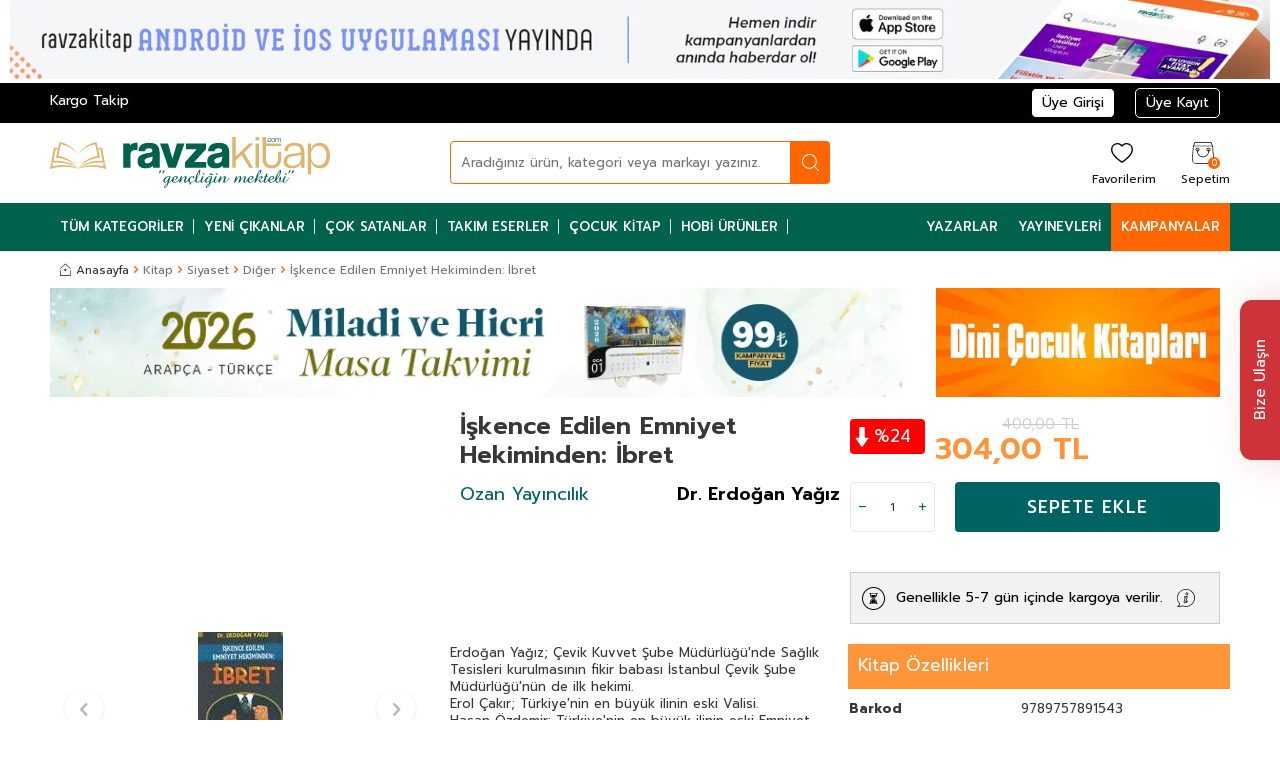

--- FILE ---
content_type: text/html; charset=UTF-8
request_url: https://cdn.ravzakitap.com/iskence-edilen-emniyet-hekiminden-ibret
body_size: 53594
content:
<!DOCTYPE html>
<html lang="tr-TR" >
<head>
<meta charset="utf-8" />
<title>İşkence Edilen Emniyet Hekiminden: İbret, En Uygun Fiyatlı Kaliteli İslami Dini Kitaplar - Ravzakitap.com</title>
<meta name="description" content="En Uygun Fiyatlı İşkence Edilen Emniyet Hekiminden: İbret Tüm Kredi Kartlarına 6 Aya Varan Taksit Seçeneği ile Tüm Türkiye'ye Kargo! Diğer Diğer Kitapları incelemeden karar vermeyin!" />
<meta name="copyright" content="T-Soft E-Ticaret Sistemleri" />
<script>window['PRODUCT_DATA'] = [];</script>
<meta name="robots" content="index,follow" /><link rel="canonical" href="https://www.ravzakitap.com/iskence-edilen-emniyet-hekiminden-ibret" /><meta property="og:image" content="https://www.ravzakitap.com/iskence-edilen-emniyet-hekiminden-ibret-1831374-43-O.jpg"/>
                <meta property="og:image:width" content="300" />
                <meta property="og:image:height" content="300" />
                <meta property="og:type" content="product" />
                <meta property="og:title" content="İşkence Edilen Emniyet Hekiminden: İbret, En Uygun Fiyatlı Kaliteli İslami Dini Kitaplar - Ravzakitap.com" />
                <meta property="og:description" content="En Uygun Fiyatlı İşkence Edilen Emniyet Hekiminden: İbret Tüm Kredi Kartlarına 6 Aya Varan Taksit Seçeneği ile Tüm Türkiye'ye Kargo! Diğer Diğer Kitapları incelemeden karar vermeyin!" />
                <meta property="product:availability" content="in stock" />
                <meta property="og:url" content="https://www.ravzakitap.com/iskence-edilen-emniyet-hekiminden-ibret" />
                <meta property="og:site_name" content="https://www.ravzakitap.com/" />
                <meta name="twitter:card" content="summary" />
                <meta name="twitter:title" content="İşkence Edilen Emniyet Hekiminden: İbret, En Uygun Fiyatlı Kaliteli İslami Dini Kitaplar - Ravzakitap.com" />
                <meta name="twitter:description" content="En Uygun Fiyatlı İşkence Edilen Emniyet Hekiminden: İbret Tüm Kredi Kartlarına 6 Aya Varan Taksit Seçeneği ile Tüm Türkiye'ye Kargo! Diğer Diğer Kitapları incelemeden karar vermeyin!" />
                <meta name="twitter:image" content="https://www.ravzakitap.com/iskence-edilen-emniyet-hekiminden-ibret-1831374-43-O.jpg" /><script src="https://accounts.google.com/gsi/client" async defer></script>
<script>const GOOGLE_CLIENT_ID = "588387843425-2seoeubh4sllvlm9sb95nfur810etk2p.apps.googleusercontent.com";</script>
            <script>
                const E_EXPORT_ACTIVE = 0;
                const CART_DROPDOWN_LIST = false;
                const ENDPOINT_PREFIX = '';
                const ENDPOINT_ALLOWED_KEYS = [];
                const SETTINGS = {"KVKK_REQUIRED":0,"NEGATIVE_STOCK":"0","DYNAMIC_LOADING_SHOW_BUTTON":0,"IS_COMMENT_RATE_ACTIVE":1};
                try {
                    var PAGE_TYPE = 'product';
                    var PAGE_ID = 3;
                    var ON_PAGE_READY = [];
                    var THEME_VERSION = 'v5';
                    var THEME_FOLDER = 'v5-mango';
                    var MEMBER_INFO = {"ID":0,"CODE":"","FIRST_NAME":"","BIRTH_DATE":"","GENDER":"","LAST_NAME":"","MAIL":"","MAIL_HASH":"","PHONE":"","PHONE_HASH":"","PHONE_HASH_SHA":"","GROUP":0,"TRANSACTION_COUNT":0,"REPRESENTATIVE":"","KVKK":-1,"COUNTRY":"TR","E_COUNTRY":""};
                    var IS_VENDOR = 0;
                    var MOBILE_ACTIVE = false;
                    var CART_COUNT = '0';
                    var CART_TOTAL = '0,00';
                    var SESS_ID = 'ff14e574fdb37bfd15bc9b70107edf75';
                    var LANGUAGE = 'tr';
                    var CURRENCY = 'TL';
                    var SEP_DEC = ',';
                    var SEP_THO = '.';
                    var DECIMAL_LENGTH = 2;  
                    var SERVICE_INFO = null;
                    var CART_CSRF_TOKEN = '5041391f860cdb07372694eb5be096d2da855f232537ff1c314d4bd3b27ad156';
                    var CSRF_TOKEN = '9UkMaJMEx8TrJBLgpZ6tOUaX8a21G55m6j04K5sBtis=';
                    
                }
                catch(err) { }
            </script>
            <link rel="preload" as="font" href="/theme/v5/css/fonts/tsoft-icon.woff2?v=1" type="font/woff2" crossorigin>
<link rel="preconnect" href="https://fonts.gstatic.com" crossorigin>
<link rel="preload" as="style" href="https://fonts.googleapis.com/css?family=Prompt:300,300italic,regular,italic,500,500italic,600,600italic,700,700italic,800,800italic,900,900italic&display=swap">
<link rel="stylesheet" href="https://fonts.googleapis.com/css?family=Prompt:300,300italic,regular,italic,500,500italic,600,600italic,700,700italic,800,800italic,900,900italic&display=swap" media="print" onload="this.media='all'">
<noscript>
<link rel="stylesheet" href="https://fonts.googleapis.com/css?family=Prompt:300,300italic,regular,italic,500,500italic,600,600italic,700,700italic,800,800italic,900,900italic&display=swap">
</noscript>
<link type="text/css" rel="stylesheet" href="/srv/compressed/load/all/css/tr/3/0.css?v=1769682223&isTablet=0&isMobile=0&userType=Ziyaretci">
<link rel="shortcut icon" href="//www.ravzakitap.com/Data/EditorFiles/v4/ravza.png">
<meta name="viewport" content="width=device-width, initial-scale=1">
<script>
if (navigator.userAgent.indexOf('iPhone') > -1 || PAGE_ID == 91) {
document.querySelector("[name=viewport]").setAttribute('content', 'width=device-width, initial-scale=1, maximum-scale=1');
}
</script>
<script src="/theme/v5/js/callbacks.js?v=1769682223"></script>
<script src="/js/tsoftapps/v5/header.js?v=1769682223"></script>
<!-- Google Tag Manager -->
<script>(function(w,d,s,l,i){w[l]=w[l]||[];w[l].push({'gtm.start':
new Date().getTime(),event:'gtm.js'});var f=d.getElementsByTagName(s)[0],
j=d.createElement(s),dl=l!='dataLayer'?'&l='+l:'';j.async=true;j.src=
'https://www.googletagmanager.com/gtm.js?id='+i+dl;f.parentNode.insertBefore(j,f);
})(window,document,'script','dataLayer','GTM-52BF2XSQ');</script>
<!-- End Google Tag Manager --><meta name="google-site-verification" content="iSiWYgg750KA7rCm5yXAjcc8w-0TPJ8s0zqa1cddJMY" />
<meta name="google-site-verification" content="eKBMu-ed9lDh22huoSXxSjFOpnxhBS5YEci3nZ3qPTY" />
<meta name="facebook-domain-verification" content="bece5nu7ey02f1dcuykrb6w06jk202" />
<meta name="google-site-verification" content="QQdEJTQFc_ec3qeRuKaXBNiiWF4oSF459zuIff0XCfw" /><script>
if(typeof window.FB_EVENT_ID == 'undefined'){
window.FB_EVENT_ID = "fb_" + new Date().getTime();
}
</script><!-- T-Soft Apps - Google GTAG - Tracking Code Start -->
<script async src="https://www.googletagmanager.com/gtag/js?id=G-YFCXTB7S1Q"></script>
<script>
function gtag() {
dataLayer.push(arguments);
}
</script>
<!-- T-Soft Apps - Google GTAG - Tracking Code End --><meta name="google-site-verification" content="1h_Ci3oQ1ZjLzpCg9pUUVLoRXrAIsMtDFzm81LND0SM" />
<!-- Yandex.Metrika counter -->
<script type="text/javascript" >
(function(m,e,t,r,i,k,a){m[i]=m[i]||function(){(m[i].a=m[i].a||[]).push(arguments)};
m[i].l=1*new Date();k=e.createElement(t),a=e.getElementsByTagName(t)[0],k.async=1,k.src=r,a.parentNode.insertBefore(k,a)})
(window, document, "script", "https://cdn.jsdelivr.net/npm/yandex-metrica-watch/tag.js", "ym");
ym(96549322, "init", {
clickmap:true,
trackLinks:true,
accurateTrackBounce:true,
webvisor:true,
ecommerce:"dataLayer"
});
</script>
<noscript><div><img src="https://mc.yandex.ru/watch/96549322" style="position:absolute; left:-9999px;" alt="" /></div></noscript>
<!-- /Yandex.Metrika counter -->
<!-- T-Soft Apps - V5 - Facebook Dönüşümler API - Tracking Code Head Start -->
<script>
if(typeof window.FB_EVENT_ID == 'undefined'){
window.FB_EVENT_ID = "fb_" + new Date().getTime();
}
</script>
<!-- T-Soft Apps - V5 - Facebook Dönüşümler API - Tracking Code Head End -->
</head>
<body>
<input type="hidden" id="cookie-law" value="0"><div class="w-100 d-flex flex-wrap ">
<div class=" col-12 col-sm-12 col-md-12 col-lg-12 col-xl-12 col-xxl-12 column-136  "><div class="row">
<div id="relation|158" data-id="158" class="relArea col-12 v5-mango  folder-header tpl-user_ravza-ust "><div class="row">
<script src="https://code.jquery.com/jquery-3.6.0.min.js"></script>
<header class="container-fluid position-relative">
<div class="row">
<div class="col-12">
<a href="/ravzakitap-mobil-uygulamalar" class="d-none d-md-block"><img src="https://cdn.ravzakitap.com/Data/EditorFiles/v5n/mobiluygulama-mas.jpg"></a>
<a href="/ravzakitap-mobil-uygulamalar" class="d-block d-md-none"><img src="https://cdn.ravzakitap.com/Data/EditorFiles/v5n/mobiluygulama-mob.jpg"></a>
</div>
<div id="header-top" class="container-fluid bg-black d-none d-lg-block">
<div class="container">
<div class="row">
<div class="col-6">
<a href="/siparis-takip">Kargo Takip</a>
</div>
<!--<div class="col-6">
<marquee>2023-2024 Yeni Dönem Sezonda Sitemizde Ekstra İndirimler ve Kampanyaları Kaçırmayın.</marquee>
</div>-->
<div class="col-6 d-flex justify-content-flex-end">
<div class="col-auto">
<a href="#header-member-panel-158" data-toggle="drawer" class="text-body hm-link" id="header-account">
<span class="d-none d-lg-block">Üye Girişi</span>
</a>
</div>
<div class="col-auto">
<a href="/uye-kayit" class="text-body hm-link" id="header-account2x">
<span class="d-none d-lg-block">Üye Kayıt</span>
</a>
</div>
</div>
</div>
</div>
</div>
<div id="header-middle" class="w-100 mb-1">
<div id="header-main" class="w-100 py-md-1 bg-white">
<div class="container">
<div class="row align-items-center">
<div class="col-auto col-lg-3 d-flex">
<a href="https://www.ravzakitap.com/" id="logo" aria-label="logo">
<p><img src="https://www.ravzakitap.com/Data/EditorFiles/v5n/logo.svg" alt="logo.svg" width="100%" height="auto"></p>
</a>
</div>
<div id="header-search" class="col-8 col-lg-4 offset-lg-1 order-2 order-lg-0 mt-1 mt-lg-0">
<form action="/arama" method="get" autocomplete="off" id="search" class="w-100 position-relative">
<input id="live-search" type="search" name="q" placeholder="Aradığınız ürün, kategori veya markayı yazınız." class="form-control form-control-md"
data-search="live-search" v-model="searchVal" data-licence="0">
<button type="submit" class="btn btn-dark" id="live-search-btn"></button>
<div class="bg-white border border-round search-form-list" id="dynamic-search-158" v-if="searchVal.length > 0 && data != ''" v-cloak>
<div class="w-100 p-1 dynamic-search" v-html="data"></div>
</div>
</form>
</div>
<div id="hm-links" class="col-auto col-lg-4 ml-auto ml-lg-0">
<div class="row justify-content-flex-end">
<div class="col-auto d-block d-md-none">
<a href="#header-member-panel-158" data-toggle="drawer" class="text-body hm-link" id="header-account" aria-label="Hesabım">
<i class="ti-user"></i>
<span class="d-none d-lg-block">Hesabım</span>
</a>
</div>
<div class="col-auto">
<a href="#header-member-panel-158" data-toggle="drawer" class="text-body hm-link" id="header-favourite-btn" aria-label="Favorilerim">
<i class="ti-heart-o"></i>
<span class="d-none d-lg-block">Favorilerim</span>
</a>
</div>
<div class="col-auto position-relative">
<a href="#header-cart-panel-158" data-toggle="drawer" class="text-body hm-link" id="header-cart-btn" aria-label="Sepetim">
<i class="ti-basket text-primary"><span class="badge cart-soft-count d-none d-md-block">0</span></i>
<span class="d-none d-lg-block">Sepetim</span>
</a>
</div>
</div>
</div>
</div>
</div>
</div>
<nav id="main-menu" class="container-fluid px-0 border-bottom d-none d-lg-block">
<div class="container">
<ul class="d-flex position-relative menu menu-158">
<li id="menu2x-11158">
<a id="menu-11158" href="/kitap?sort=8" target="" class="d-flex align-items-center w-100 px-1 text-center text-uppercase menu-first-title " title="Tüm Kategoriler">
Tüm Kategoriler
</a>
<div class="w-100 p-2 menu-container fade-in">
<div class="row">
<div class="col-2">
<a id="menu-33158" href="/egitim?sort=8" target="" class="fw-semibold menu-title d-inline-flex align-items-center menu-second-title " title="Eğitim">Eğitim</a>
</div>
<div class="col-2">
<a id="menu-34158" href="/eglence-mizah?sort=8" target="" class="fw-semibold menu-title d-inline-flex align-items-center menu-second-title " title="Eğlence-Mizah">Eğlence-Mizah</a>
</div>
<div class="col-2">
<a id="menu-35158" href="/ekonomi?sort=8" target="" class="fw-semibold menu-title d-inline-flex align-items-center menu-second-title " title="Ekonomi">Ekonomi</a>
</div>
<div class="col-2">
<a id="menu-36158" href="/felsefe-dusunce?sort=8" target="" class="fw-semibold menu-title d-inline-flex align-items-center menu-second-title " title="Felsefe-Düşünce">Felsefe-Düşünce</a>
</div>
<div class="col-2">
<a id="menu-37158" href="/hobi?sort=8" target="" class="fw-semibold menu-title d-inline-flex align-items-center menu-second-title " title="Hobi">Hobi</a>
</div>
<div class="col-2">
<a id="menu-38158" href="/hukuk?sort=8" target="" class="fw-semibold menu-title d-inline-flex align-items-center menu-second-title " title="Hukuk">Hukuk</a>
</div>
<div class="col-2">
<a id="menu-39158" href="/islam?sort=8" target="" class="fw-semibold menu-title d-inline-flex align-items-center menu-second-title " title="İslam">İslam</a>
</div>
<div class="col-2">
<a id="menu-40158" href="/istanbul-kitaplari?sort=8" target="" class="fw-semibold menu-title d-inline-flex align-items-center menu-second-title " title="İstanbul Kitapları">İstanbul Kitapları</a>
</div>
<div class="col-2">
<a id="menu-41158" href="/basvuru-kitaplari?sort=8" target="" class="fw-semibold menu-title d-inline-flex align-items-center menu-second-title " title="Başvuru Kitapları">Başvuru Kitapları</a>
</div>
<div class="col-2">
<a id="menu-42158" href="/bilgisayar?sort=8" target="" class="fw-semibold menu-title d-inline-flex align-items-center menu-second-title " title="Bilgisayar">Bilgisayar</a>
</div>
<div class="col-2">
<a id="menu-43158" href="/bilim-muhendislik?sort=8" target="" class="fw-semibold menu-title d-inline-flex align-items-center menu-second-title " title="Bilim & Mühendislik">Bilim & Mühendislik</a>
</div>
<div class="col-2">
<a id="menu-44158" href="/cocuk-kitaplari?sort=8" target="" class="fw-semibold menu-title d-inline-flex align-items-center menu-second-title " title="Çocuk Kitapları">Çocuk Kitapları</a>
</div>
<div class="col-2">
<a id="menu-45158" href="/dergi?sort=8" target="" class="fw-semibold menu-title d-inline-flex align-items-center menu-second-title " title="Dergi">Dergi</a>
</div>
<div class="col-2">
<a id="menu-46158" href="/ders-kitaplari?sort=8" target="" class="fw-semibold menu-title d-inline-flex align-items-center menu-second-title " title="Ders Kitapları">Ders Kitapları</a>
</div>
<div class="col-2">
<a id="menu-47158" href="/diger?sort=8" target="" class="fw-semibold menu-title d-inline-flex align-items-center menu-second-title " title="Diğer">Diğer</a>
</div>
<div class="col-2">
<a id="menu-48158" href="/diger-dildeki-yayinlar?sort=8" target="" class="fw-semibold menu-title d-inline-flex align-items-center menu-second-title " title="Diğer Dildeki Yayınlar">Diğer Dildeki Yayınlar</a>
</div>
<div class="col-2">
<a id="menu-49158" href="/din?sort=8" target="" class="fw-semibold menu-title d-inline-flex align-items-center menu-second-title " title="Din">Din</a>
</div>
<div class="col-2">
<a id="menu-50158" href="/edebiyat?sort=8" target="" class="fw-semibold menu-title d-inline-flex align-items-center menu-second-title " title="Edebiyat">Edebiyat</a>
</div>
<div class="col-2">
<a id="menu-51158" href="/kultur?sort=8" target="" class="fw-semibold menu-title d-inline-flex align-items-center menu-second-title " title="Kültür">Kültür</a>
</div>
<div class="col-2">
<a id="menu-52158" href="/muzik?sort=8" target="" class="fw-semibold menu-title d-inline-flex align-items-center menu-second-title " title="Müzik">Müzik</a>
</div>
<div class="col-2">
<a id="menu-53158" href="/orijinal-dil?sort=8" target="" class="fw-semibold menu-title d-inline-flex align-items-center menu-second-title " title="Orijinal Dil">Orijinal Dil</a>
</div>
<div class="col-2">
<a id="menu-54158" href="/psikoloji?sort=8" target="" class="fw-semibold menu-title d-inline-flex align-items-center menu-second-title " title="Psikoloji">Psikoloji</a>
</div>
<div class="col-2">
<a id="menu-55158" href="/resim?sort=8" target="" class="fw-semibold menu-title d-inline-flex align-items-center menu-second-title " title="Resim">Resim</a>
</div>
<div class="col-2">
<a id="menu-56158" href="/saglik-tip?sort=8" target="" class="fw-semibold menu-title d-inline-flex align-items-center menu-second-title " title="Sağlık-Tıp">Sağlık-Tıp</a>
</div>
<div class="col-2">
<a id="menu-57158" href="/sanat?sort=8" target="" class="fw-semibold menu-title d-inline-flex align-items-center menu-second-title " title="Sanat">Sanat</a>
</div>
<div class="col-2">
<a id="menu-58158" href="/sinavlar?sort=8" target="" class="fw-semibold menu-title d-inline-flex align-items-center menu-second-title " title="Sınavlar">Sınavlar</a>
</div>
<div class="col-2">
<a id="menu-59158" href="/sinema-tiyatro?sort=8" target="" class="fw-semibold menu-title d-inline-flex align-items-center menu-second-title " title="Sinema-Tiyatro">Sinema-Tiyatro</a>
</div>
<div class="col-2">
<a id="menu-60158" href="/siyaset?sort=8" target="" class="fw-semibold menu-title d-inline-flex align-items-center menu-second-title " title="Siyaset">Siyaset</a>
</div>
<div class="col-2">
<a id="menu-61158" href="/sosyoloji?sort=8" target="" class="fw-semibold menu-title d-inline-flex align-items-center menu-second-title " title="Sosyoloji">Sosyoloji</a>
</div>
<div class="col-2">
<a id="menu-62158" href="/spor?sort=8" target="" class="fw-semibold menu-title d-inline-flex align-items-center menu-second-title " title="Spor">Spor</a>
</div>
<div class="col-2">
<a id="menu-63158" href="/sehir-kitaplari?sort=8" target="" class="fw-semibold menu-title d-inline-flex align-items-center menu-second-title " title="Şehir Kitapları">Şehir Kitapları</a>
</div>
<div class="col-2">
<a id="menu-64158" href="/tarih?sort=8" target="" class="fw-semibold menu-title d-inline-flex align-items-center menu-second-title " title="Tarih">Tarih</a>
</div>
<div class="col-2">
<a id="menu-65158" href="/turizm-gezi?sort=8" target="" class="fw-semibold menu-title d-inline-flex align-items-center menu-second-title " title="Turizm-Gezi">Turizm-Gezi</a>
</div>
</div>
</div>
<div class="menu-overlay bg-transparent position-fixed inset"></div>
</li>
<li id="menu2x-6158">
<a id="menu-6158" href="/yeni-urunler?sort=3" target="" class="d-flex align-items-center w-100 px-1 text-center text-uppercase menu-first-title " title="Yeni Çıkanlar">
Yeni Çıkanlar
</a>
</li>
<li id="menu2x-3158">
<a id="menu-3158" href="/arama?q=çok+satanlar?sort=8" target="" class="d-flex align-items-center w-100 px-1 text-center text-uppercase menu-first-title " title="Çok Satanlar">
Çok Satanlar
</a>
</li>
<li id="menu2x-5158">
<a id="menu-5158" href="https://www.ravzakitap.com/takim-esereser-takim?sort=8" target="" class="d-flex align-items-center w-100 px-1 text-center text-uppercase menu-first-title " title="Takım Eserler">
Takım Eserler
</a>
</li>
<li id="menu2x-66158">
<a id="menu-66158" href="https://www.ravzakitap.com/cocukkitap?sort=8" target="" class="d-flex align-items-center w-100 px-1 text-center text-uppercase menu-first-title " title="Çocuk Kitap">
Çocuk Kitap
</a>
</li>
<li id="menu2x-67158">
<a id="menu-67158" href="https://www.ravzakitap.com/hobi-urunler?sort=8" target="" class="d-flex align-items-center w-100 px-1 text-center text-uppercase menu-first-title " title="Hobi Ürünler">
Hobi Ürünler
</a>
</li>
<li id="menu2x-8158">
<a id="menu-8158" href="/yazarlarimiz?sort=8?sort=8" target="" class="d-flex align-items-center w-100 px-1 text-center text-uppercase menu-first-title " title="Yazarlar">
Yazarlar
</a>
</li>
<li id="menu2x-7158">
<a id="menu-7158" href="/yayinevleri?sort=8?sort=8" target="" class="d-flex align-items-center w-100 px-1 text-center text-uppercase menu-first-title " title="Yayınevleri">
Yayınevleri
</a>
</li>
<li id="menu2x-9158">
<a id="menu-9158" href="/kampanyalar?sort=8?sort=8" target="" class="d-flex align-items-center w-100 px-1 text-center text-uppercase menu-first-title " title="Kampanyalar">
Kampanyalar
</a>
</li>
</ul>
</div>
</nav>
</div>
</div>
</header>
<div data-rel="mobile-menu-158" class="drawer-overlay"></div>
<div id="mobile-menu-158" class="drawer-wrapper" data-display="overlay" data-position="left">
<div class="drawer-header">
<div class="drawer-title">
<span class="text-white">Menü</span>
</div>
<div class="drawer-close" id="mobile-menu-close">
<i class="ti-close text-white"></i>
</div>
</div>
<nav class="w-100 px-2 mb-2">
<ul class="w-100 clearfix">
<li class="w-100 border-bottom">
<div id="mobile-menu-11" class="d-flex align-items-center fw-bold text-uppercase menu-item " data-toggle="accordion">
Tüm Kategoriler
<span class="ml-auto">
<i class="ti-plus text-primary"></i>
<i class="ti-minus"></i>
</span>
</div>
<div class="border-top accordion-body">
<ul class="clearfix w-100 px-1">
<li class="w-100 border-bottom">
<a id="mobile-menu-33" href="/egitim" target="" class="d-flex align-items-center fw-bold text-uppercase sub-menu-item " title="Eğitim">
Eğitim
</a>
</li>
<li class="w-100 border-bottom">
<a id="mobile-menu-34" href="/eglence-mizah" target="" class="d-flex align-items-center fw-bold text-uppercase sub-menu-item " title="Eğlence-Mizah">
Eğlence-Mizah
</a>
</li>
<li class="w-100 border-bottom">
<a id="mobile-menu-35" href="/ekonomi" target="" class="d-flex align-items-center fw-bold text-uppercase sub-menu-item " title="Ekonomi">
Ekonomi
</a>
</li>
<li class="w-100 border-bottom">
<a id="mobile-menu-36" href="/felsefe-dusunce" target="" class="d-flex align-items-center fw-bold text-uppercase sub-menu-item " title="Felsefe-Düşünce">
Felsefe-Düşünce
</a>
</li>
<li class="w-100 border-bottom">
<a id="mobile-menu-37" href="/hobi" target="" class="d-flex align-items-center fw-bold text-uppercase sub-menu-item " title="Hobi">
Hobi
</a>
</li>
<li class="w-100 border-bottom">
<a id="mobile-menu-38" href="/hukuk" target="" class="d-flex align-items-center fw-bold text-uppercase sub-menu-item " title="Hukuk">
Hukuk
</a>
</li>
<li class="w-100 border-bottom">
<a id="mobile-menu-39" href="/islam" target="" class="d-flex align-items-center fw-bold text-uppercase sub-menu-item " title="İslam">
İslam
</a>
</li>
<li class="w-100 border-bottom">
<a id="mobile-menu-40" href="/istanbul-kitaplari" target="" class="d-flex align-items-center fw-bold text-uppercase sub-menu-item " title="İstanbul Kitapları">
İstanbul Kitapları
</a>
</li>
<li class="w-100 border-bottom">
<a id="mobile-menu-41" href="/basvuru-kitaplari" target="" class="d-flex align-items-center fw-bold text-uppercase sub-menu-item " title="Başvuru Kitapları">
Başvuru Kitapları
</a>
</li>
<li class="w-100 border-bottom">
<a id="mobile-menu-42" href="/bilgisayar" target="" class="d-flex align-items-center fw-bold text-uppercase sub-menu-item " title="Bilgisayar">
Bilgisayar
</a>
</li>
<li class="w-100 border-bottom">
<a id="mobile-menu-43" href="/bilim-muhendislik" target="" class="d-flex align-items-center fw-bold text-uppercase sub-menu-item " title="Bilim & Mühendislik">
Bilim & Mühendislik
</a>
</li>
<li class="w-100 border-bottom">
<a id="mobile-menu-44" href="/cocuk-kitaplari" target="" class="d-flex align-items-center fw-bold text-uppercase sub-menu-item " title="Çocuk Kitapları">
Çocuk Kitapları
</a>
</li>
<li class="w-100 border-bottom">
<a id="mobile-menu-45" href="/dergi" target="" class="d-flex align-items-center fw-bold text-uppercase sub-menu-item " title="Dergi">
Dergi
</a>
</li>
<li class="w-100 border-bottom">
<a id="mobile-menu-46" href="/ders-kitaplari" target="" class="d-flex align-items-center fw-bold text-uppercase sub-menu-item " title="Ders Kitapları">
Ders Kitapları
</a>
</li>
<li class="w-100 border-bottom">
<a id="mobile-menu-47" href="/diger" target="" class="d-flex align-items-center fw-bold text-uppercase sub-menu-item " title="Diğer">
Diğer
</a>
</li>
<li class="w-100 border-bottom">
<a id="mobile-menu-48" href="/diger-dildeki-yayinlar" target="" class="d-flex align-items-center fw-bold text-uppercase sub-menu-item " title="Diğer Dildeki Yayınlar">
Diğer Dildeki Yayınlar
</a>
</li>
<li class="w-100 border-bottom">
<a id="mobile-menu-49" href="/din" target="" class="d-flex align-items-center fw-bold text-uppercase sub-menu-item " title="Din">
Din
</a>
</li>
<li class="w-100 border-bottom">
<a id="mobile-menu-50" href="/edebiyat" target="" class="d-flex align-items-center fw-bold text-uppercase sub-menu-item " title="Edebiyat">
Edebiyat
</a>
</li>
<li class="w-100 border-bottom">
<a id="mobile-menu-51" href="/kultur" target="" class="d-flex align-items-center fw-bold text-uppercase sub-menu-item " title="Kültür">
Kültür
</a>
</li>
<li class="w-100 border-bottom">
<a id="mobile-menu-52" href="/muzik" target="" class="d-flex align-items-center fw-bold text-uppercase sub-menu-item " title="Müzik">
Müzik
</a>
</li>
<li class="w-100 border-bottom">
<a id="mobile-menu-53" href="/orijinal-dil" target="" class="d-flex align-items-center fw-bold text-uppercase sub-menu-item " title="Orijinal Dil">
Orijinal Dil
</a>
</li>
<li class="w-100 border-bottom">
<a id="mobile-menu-54" href="/psikoloji" target="" class="d-flex align-items-center fw-bold text-uppercase sub-menu-item " title="Psikoloji">
Psikoloji
</a>
</li>
<li class="w-100 border-bottom">
<a id="mobile-menu-55" href="/resim" target="" class="d-flex align-items-center fw-bold text-uppercase sub-menu-item " title="Resim">
Resim
</a>
</li>
<li class="w-100 border-bottom">
<a id="mobile-menu-56" href="/saglik-tip" target="" class="d-flex align-items-center fw-bold text-uppercase sub-menu-item " title="Sağlık-Tıp">
Sağlık-Tıp
</a>
</li>
<li class="w-100 border-bottom">
<a id="mobile-menu-57" href="/sanat" target="" class="d-flex align-items-center fw-bold text-uppercase sub-menu-item " title="Sanat">
Sanat
</a>
</li>
<li class="w-100 border-bottom">
<a id="mobile-menu-58" href="/sinavlar" target="" class="d-flex align-items-center fw-bold text-uppercase sub-menu-item " title="Sınavlar">
Sınavlar
</a>
</li>
<li class="w-100 border-bottom">
<a id="mobile-menu-59" href="/sinema-tiyatro" target="" class="d-flex align-items-center fw-bold text-uppercase sub-menu-item " title="Sinema-Tiyatro">
Sinema-Tiyatro
</a>
</li>
<li class="w-100 border-bottom">
<a id="mobile-menu-60" href="/siyaset" target="" class="d-flex align-items-center fw-bold text-uppercase sub-menu-item " title="Siyaset">
Siyaset
</a>
</li>
<li class="w-100 border-bottom">
<a id="mobile-menu-61" href="/sosyoloji" target="" class="d-flex align-items-center fw-bold text-uppercase sub-menu-item " title="Sosyoloji">
Sosyoloji
</a>
</li>
<li class="w-100 border-bottom">
<a id="mobile-menu-62" href="/spor" target="" class="d-flex align-items-center fw-bold text-uppercase sub-menu-item " title="Spor">
Spor
</a>
</li>
<li class="w-100 border-bottom">
<a id="mobile-menu-63" href="/sehir-kitaplari" target="" class="d-flex align-items-center fw-bold text-uppercase sub-menu-item " title="Şehir Kitapları">
Şehir Kitapları
</a>
</li>
<li class="w-100 border-bottom">
<a id="mobile-menu-64" href="/tarih" target="" class="d-flex align-items-center fw-bold text-uppercase sub-menu-item " title="Tarih">
Tarih
</a>
</li>
<li class="w-100 border-bottom">
<a id="mobile-menu-65" href="/turizm-gezi" target="" class="d-flex align-items-center fw-bold text-uppercase sub-menu-item " title="Turizm-Gezi">
Turizm-Gezi
</a>
</li>
<li class="w-100">
<a id="mobile-all-menu-11" href="/kitap" class="d-flex align-items-center fw-bold text-uppercase text-primary sub-menu-item" title="Tümünü Gör">Tümünü Gör</a>
</li>
</ul>
</div>
</li>
<li class="w-100 border-bottom">
<a id="mobile-menu-6" href="/yeni-urunler?sort=3" target="" class="d-flex align-items-center fw-bold text-uppercase menu-item " title="Yeni Çıkanlar">
Yeni Çıkanlar
</a>
</li>
<li class="w-100 border-bottom">
<a id="mobile-menu-3" href="/arama?q=çok+satanlar" target="" class="d-flex align-items-center fw-bold text-uppercase menu-item " title="Çok Satanlar">
Çok Satanlar
</a>
</li>
<li class="w-100 border-bottom">
<a id="mobile-menu-5" href="https://www.ravzakitap.com/takim-esereser-takim" target="" class="d-flex align-items-center fw-bold text-uppercase menu-item " title="Takım Eserler">
Takım Eserler
</a>
</li>
<li class="w-100 border-bottom">
<a id="mobile-menu-66" href="https://www.ravzakitap.com/cocukkitap" target="" class="d-flex align-items-center fw-bold text-uppercase menu-item " title="Çocuk Kitap">
Çocuk Kitap
</a>
</li>
<li class="w-100 border-bottom">
<a id="mobile-menu-67" href="https://www.ravzakitap.com/hobi-urunler" target="" class="d-flex align-items-center fw-bold text-uppercase menu-item " title="Hobi Ürünler">
Hobi Ürünler
</a>
</li>
<li class="w-100 border-bottom">
<a id="mobile-menu-8" href="/yazarlarimiz?sort=8" target="" class="d-flex align-items-center fw-bold text-uppercase menu-item " title="Yazarlar">
Yazarlar
</a>
</li>
<li class="w-100 border-bottom">
<a id="mobile-menu-7" href="/yayinevleri?sort=8" target="" class="d-flex align-items-center fw-bold text-uppercase menu-item " title="Yayınevleri">
Yayınevleri
</a>
</li>
<li class="w-100 border-bottom">
<a id="mobile-menu-9" href="/kampanyalar?sort=8" target="" class="d-flex align-items-center fw-bold text-uppercase menu-item " title="Kampanyalar">
Kampanyalar
</a>
</li>
</ul>
</nav>
<nav class="w-100 nav bg-light">
<ul class="w-100 clearfix">
</ul>
</nav>
<script>
function kapatmobB345() {
$("#kapatmobB345").removeClass("show");
$(".menu-item").removeClass("active");
}
</script>
<nav class="w-100 nav px-2 mb-2">
<a class="col-12 d-flex align-items-center fw-bold text-uppercase menu-item" data-toggle="accordion">Banka Hesapları
<span class="ml-auto">
<i class="ti-plus text-white"></i>
<i class="ti-minus"></i>
</span>
</a>
<div class="w-100 accordion-body" id="kapatmobB345">
<ul>
<li class="w-100"><p class="col-12 bnk">KUVEYTTÜRK</p></li>
<li class="w-100"><p class="col-12">Hesap Sahibi: Yörünge Basım Yayım Reklamcılık Ltd. Şti.</p></li>
<li class="w-100"><p class="col-12">Şube: Laleli (33)</p></li>
<li class="w-100"><p class="col-12">Hesap No:&nbsp;96833317-4</p></li>
<li class="w-100"><p class="col-12">IBAN:&nbsp;TR90 0020 5000 0968 333 17000 04</p></li>
</ul>
</div>
</nav>
<div class="w-100 p-1">
<a class="col-12 d-flex align-items-center fw-bold text-uppercase menu-item" href="/siparis-takip">Kargo Takip</a>
</div>
</div>
<div data-rel="header-member-panel-158" class="drawer-overlay"></div>
<div id="header-member-panel-158" class="drawer-wrapper" data-display="overlay" data-position="right">
<div class="drawer-header">
<div class="drawer-title">
<i class="ti-user"></i>
<span>Hesabım</span>
</div>
<div class="drawer-close" id="header-header-panel-close">
<i class="ti-close"></i>
</div>
</div>
<div class="drawer-body">
<form action="#" method="POST" class="w-100" data-toggle="login-form" data-prefix="header-" data-callback="headerMemberLoginFn" novalidate>
<ul id="header-login-type" class="list-style-none tab-nav d-flex gap-1 mb-2 border-bottom">
<li class="d-flex active" data-type="email">
<a id="header-login-type-email" href="#header-login" data-toggle="tab" class="fw-bold text-uppercase pb-1 border-bottom border-3">Üye Girişi</a>
</li>
</ul>
<div class="w-100 tab-content mb-1">
<div id="header-login" class="w-100 tab-pane active">
<label for="header-email">Kullanıcı Adı/E-Posta</label>
<div class="w-100 popover-wrapper position-relative">
<input type="email" id="header-email" class="form-control form-control-md" placeholder="E-posta adresinizi giriniz">
</div>
</div>
</div>
<div class="w-100 mb-2">
<label for="header-password">Şifre</label>
<div class="w-100 input-group">
<input type="password" id="header-password" class="form-control form-control-md" placeholder="Şifrenizi giriniz">
<div class="input-group-append no-animate">
<i class="ti-eye-off text-gray" id="toggleVisiblePassword158"></i>
</div>
</div>
</div>
<div class="w-100 d-flex flex-wrap justify-content-between">
<input type="checkbox" id="header-remember" name="header-remember" class="form-control">
<label id="header-remember-btn-158" for="header-remember" class="mb-1 d-flex align-items-center">
<span class="input-checkbox">
<i class="ti-check"></i>
</span>
Beni Hatırla
</label>
<a id="forgot-password-158" href="/uye-sifre-hatirlat" class="text-body mb-1">Şifremi Unuttum</a>
</div>
<button id="login-btn-158" type="submit" class="w-100 btn btn-primary text-uppercase mb-1">Giriş Yap</button>
<a id="register-btn-158" href="/uye-kayit" class="w-100 btn btn-dark text-uppercase mb-1">Kayıt Ol</a>
<div class="d-flex flex-wrap gap-1">
<div class="col p-0">
<a id="fb-login-btn-158" href="/srv/service/social/facebook/login" class="text-nowrap fb-login-btn" aria-label="Facebook">
<i class="ti-facebook"></i> ile bağlan
</a>
</div>
<div class="col p-0">
<a id="google-login-btn-158" href="javascript:void(0)" data-toggle="signin-google" class="text-nowrap google-login-btn" aria-label="Google">
<i class="ti-google"></i> ile bağlan
</a>
</div>
</div>
</form>
</div>
</div>
<div data-rel="header-cart-panel-158" class="drawer-overlay"></div>
<div id="header-cart-panel-158" class="drawer-wrapper" data-display="overlay" data-position="right" data-callback="headercart-cb-158">
<div class="drawer-header">
<div class="drawer-title">
<i class="ti-basket-outline"></i>
<span>Sepetim</span>
</div>
<div class="drawer-close" id="header-cart-panel-close">
<i class="ti-close"></i>
</div>
</div>
<div class="drawer-body"></div>
</div>
<div class="bg-primary text-white text-center border border-white scroll-to-up" id="scroll-to-up-158">
<i class="ti-arrow-up"></i>
</div>
<!---->
<div class="w-100 bg-white position-fixed d-lg-none" id="header-mobile-sticky">
<div class="col-12">
<div class="row">
<div class="col">
<a href="#mobile-menu-158" data-toggle="drawer" class="d-flex align-items-center justify-content-center text-body">
<span class="hm-sticky-btn text-center">
<i class="ti-menu text-black"></i>
<span class="text-body d-block">Menü</span>
</span>
</a>
</div>
<div class="col">
<a href="/uye-alisveris-listesi" class="d-flex align-items-center justify-content-center text-body">
<span class="hm-sticky-btn text-center">
<i class="ti-heart-o"><span class="tsoft-favourite-count customer-favorites-count badge">0</span></i>
<span class="text-body d-block">Favorilerim</span>
</span>
</a>
</div>
<div class="col position-relative">
<a href="#live-search" class="mobile-search-btn bg-primary text-white d-flex align-items-center justify-content-center">
<i class="ti-search"></i>
</a>
</div>
<div class="col">
<a href="#header-member-panel-158" data-toggle="drawer" class="d-flex align-items-center justify-content-center text-body">
<span class="hm-sticky-btn text-center">
<i class="ti-user"></i>
<span class="text-body d-block">Hesabım</span>
</span>
</a>
</div>
<div class="col">
<a href="#header-cart-panel-158" data-toggle="drawer" class="d-flex align-items-center justify-content-center text-body">
<span class="hm-sticky-btn text-center">
<i class="ti-basket-outline text-primary"><span class="badge cart-soft-count">0</span></i>
<span class="text-body d-block">Sepetim</span>
</span>
</a>
</div>
</div>
</div>
</div>
<div class="col-12 col-lg-2 mt-1 mt-lg-0 order-1 order-lg-0 search3x d-block d-md-none" id="header-search">
<form action="/arama" method="get" autocomplete="off" id="search" class="w-100 position-relative">
<div class="w-100 position-relative">
<input id="live-search" type="search" name="q" placeholder="Aradığınız ürün, kategori veya markayı yazınız." class="form-control mt-1 form-control-md"
data-search="live-search" v-model="searchVal" data-licence="0">
<button type="submit" class="btn" id="live-search-btn"></button>
</div>
<div class="bg-white border border-round search-form-list" id="dynamic-search-158" v-if="searchVal.length > 0 && data != ''" v-cloak>
<div class="w-100 p-1 dynamic-search" v-html="data"></div>
</div>
</form>
</div>
<div class="ziyaretformm" id="ziyaretformO">Bize Ulaşın</div>
<div data-rel="ravza-popup" class="drawer-overlay2x"></div>
<div id="ravza-popup" data-display="overlay">
<span id="close-popup">×</span>
<div class="col-12 popupbg">
<span class="col-12">
<b>Dikkat!</b>
<p>Teslimat bölgelerinde kargonuzu kendiniz gidip almalısınız. Sitenin altında teslimat noktaları mevcuttur.</p>
</span>
</div>
</div>
<script src="https://code.jquery.com/jquery-3.6.4.min.js"></script>
<script>
$(document).ready(function () {
$('#ziyaretformO').click(function(){
$('#ziyaretformx').addClass('active');
$('.drawer-overlay2x').addClass('active');
});
$('.drawer-closex').click(function(){
$('#ziyaretformx').removeClass('active');
$('.drawer-overlay2x').removeClass('active');
});
$('.drawer-overlay2x').click(function(){
$('#ziyaretformx').removeClass('active');
$('.drawer-overlay2x').removeClass('active');
});
});
</script>
<script>
$(document).ready(function () {
// order-cargo-item-9 veya order-cargo-item-10'a tıklandığında
$(document).on('click', '#order-cargo-item-9, #order-cargo-item-10', function () {
$('#ravza-popup').addClass('d-flex'); // ravza-popup'a d-flex ekle
$('.drawer-overlay2x').addClass('active'); // drawer-overlay2x'e active ekle
});
// close-popup butonuna tıklandığında
$('#close-popup').on('click', function () {
$('#ravza-popup').removeClass('d-flex'); // ravza-popup'tan d-flex kaldır
$('.drawer-overlay2x').removeClass('active'); // drawer-overlay2x'ten active kaldır
});
// drawer-overlay2x'e tıklandığında
$('.drawer-overlay2x').on('click', function () {
$('#ravza-popup').removeClass('d-flex'); // ravza-popup'tan d-flex kaldır
$('.drawer-overlay2x').removeClass('active'); // drawer-overlay2x'ten active kaldır
});
});
</script>
</div></div><div id="relation|308" data-id="308" class="relArea col-12 v5-mango  folder-html-block tpl-user_MobilBar "><div class="row"><script>
document.getElementById("header-mobile-sticky").style.display = "none";
</script>
</div></div><div id="relation|159" data-id="159" class="relArea col-12 v5-mango  folder-breadcrumb tpl-user_navigasyon "><div class="row"><div class="container Yol">
<nav class="col-12 mb-1 breadcrumb">
<ul class="clearfix list-type-none d-flex flex-wrap align-items-center">
<li class="d-inline-flex align-items-center">
<a href="https://www.ravzakitap.com/" class="breadcrumb-item d-flex align-items-center text-body">
<i class="ti-homepage"></i>
Anasayfa
</a>
</li>
<li class="d-inline-flex align-items-center">
<i class="ti-arrow-right text-primary"></i>
<a href="https://www.ravzakitap.com/kitap" class="breadcrumb-item text-gray" title="Kitap">Kitap</a>
</li>
<li class="d-inline-flex align-items-center">
<i class="ti-arrow-right text-primary"></i>
<a href="https://www.ravzakitap.com/siyaset" class="breadcrumb-item text-gray" title="Siyaset">Siyaset</a>
</li>
<li class="d-inline-flex align-items-center">
<i class="ti-arrow-right text-primary"></i>
<a href="https://www.ravzakitap.com/diger-442" class="breadcrumb-item text-gray" title="Diğer">Diğer</a>
</li>
<li class="d-inline-flex align-items-center">
<i class="ti-arrow-right text-primary"></i>
<span class="breadcrumb-item breadcrumb-item2x text-gray">İşkence Edilen Emniyet Hekiminden: İbret</span>
</li>
</ul>
</nav>
</div>
<script type="application/ld+json">
{"@context":"https:\/\/schema.org","@type":"BreadcrumbList","itemListElement":[{"@type":"ListItem","position":1,"name":"Anasayfa","item":"https:\/\/www.ravzakitap.com\/"},{"@type":"ListItem","position":2,"name":"Kitap","item":"https:\/\/www.ravzakitap.com\/kitap"},{"@type":"ListItem","position":3,"name":"Siyaset","item":"https:\/\/www.ravzakitap.com\/siyaset"},{"@type":"ListItem","position":4,"name":"Diğer","item":"https:\/\/www.ravzakitap.com\/diger-442"},{"@type":"ListItem","position":5,"name":"İşkence Edilen Emniyet Hekiminden: İbret"}]}
</script>
</div></div><div id="relation|415" data-id="415" class="relArea col-12 v5-mango  folder-email-form tpl-user_bize-ulasin "><div class="row"><div class="drawer-overlay2x"></div>
<div class="col-12 col-md-4 py-3 px-2 mb-2" id="ziyaretformx">
<div class="drawer-headerx">
<div class="w-100">
<span class="w-100 drawer-titlex">Okuyucu hizmetleri - Bizimle iletişime geçin</span>
<span class="w-100 d-flex flex-direction-column drawer-textx">
<b class="col-12 px-0">Bir mesaj gönder</b>
<p class="col-12 px-0">Siparişiniz ile ilgili bir açıklama yazmak isterseniz, lütfen aşağıdaki alanı kullanın:</p>
</span>
</div>
<div class="drawer-closex" id="header-header-panel-close">
<i class="ti-close"></i>
</div>
</div>
<form id="email-form-415" class="w-100" action="/Diger/Form.php" method="POST" novalidate autocomplete="off">
<input type="hidden" name="block_id" value="415">
<div class="row">
<div class="col-12 mb-1">
<div class="w-100 popover-wrapper">
<input type="email" name="email" id="email-415" class="form-control form-control-md" placeholder="Email" data-toggle="placeholder" data-validate="required,email">
</div>
</div>
<div class="col-12 mb-1">
<div class="w-100 popover-wrapper">
<select name="konu" class="form-control form-control-md" data-placeholder="Bir konu başlığı seçiniz" data-toggle="placeholder" data-validate="required,konu">
<option value="">Bir konu başlığı seçiniz</option>
<option value="İade">İade</option>
<option value="Dijital Yayınlar">Dijital Yayınlar</option>
<option value="Hesabım">Hesabım</option>
<option value="Kargo">Kargo</option>
<option value="Kitap Bilgilendirme">Kitap Bilgilendirme</option>
<option value="Kitap Satış">Kitap Satış</option>
<option value="Kitap Sorgulama">Kitap Sorgulama</option>
<option value="Sistemde Karşılaşılan Sorunlar">Sistemde Karşılaşılan Sorunlar</option>
</select>
</div>
</div>
<div class="col-12 mb-1">
<div class="w-100 popover-wrapper">
<input type="file" name="file" id="file-415" class="form-control form-control-md" data-toggle="input-file" data-validate="required,file">
<label for="file-415" id="label-file-415" class="form-control form-control-md d-flex align-items-center justify-content-between">
<span>Dosya Seçiniz</span>
<i class="ti-picture text-primary"></i>
</label>
</div>
</div>
<div class="col-12 mb-1">
<div class="w-100 popover-wrapper">
<textarea name="mesaj" id="field-415" class="form-control form-control-md" placeholder="Mesaj" data-toggle="placeholder"></textarea>
</div>
</div>
<div class="col-12 mb-1">
<div class="w-100 input-group popover-wrapper">
<div class="input-group-prepend">
<img src="/SecCode.php" id="captcha-415" alt="Sec Code"/>
</div>
<input type="text" name="seccode" id="seccode-415" class="form-control form-control-md" placeholder="Güvenlik Kodu" data-validate="required,seccode">
<div id="reload-captcha-415" class="input-group-append">
<i class="ti-cw text-primary"></i>
</div>
</div>
</div>
<div class="col-12">
<button type="submit" class="w-100 btn btn-primary">GÖNDER</button>
</div>
</div>
</form>
</div></div></div>
</div></div>
</div>
<div class="w-100 d-flex flex-wrap ">
<div class=" col-12 col-sm-12 col-md-12 col-lg-12 col-xl-12 col-xxl-12 column-243  "><div class="row">
<div id="relation|306" data-id="306" class="relArea col-12 v5-mango  folder-html-block tpl-user_detaybanner1 "><div class="row"><div class="container detaybanner mb-1">
<div class="row">
<div class="col-12 col-md-9">
<a href="https://www.ravzakitap.com/2026-hicri-miladi-takvimi" id="myLink"><img id="myImage" src="https://cdn.ravzakitap.com/Data/EditorFiles/v5/takvim-mas.jpg" width="100%" height="auto" class="d-none d-md-block"></a>
<a href="https://www.ravzakitap.com/2026-hicri-miladi-takvimi"><img src="https://cdn.ravzakitap.com/Data/EditorFiles/v5/takvim-mob.jpg" width="100%" height="auto" class="d-block d-md-none"></a>
</div>
<div class="swiper-container col-12 col-md-3 d-none d-md-block" id="randombanner">
<div class="col-12 tooltipWrapper">
<div class="swiper-container" id="slider-block-306">
<div class="swiper-wrapper swiper-wrapper2x notClear">
<div class="swiper-slide"><a href="https://www.ravzakitap.com/cocukkitap?sort=8"><img src="https://cdn.ravzakitap.com/Data/EditorFiles/banner-2025/dini.jpg" id="myImage2"></a></div>
<div class="swiper-slide"><a href="https://play.google.com/store/search?q=sallabi&c=books" target="_blank"><img src="https://cdn.ravzakitap.com/Data/EditorFiles/banner-2025/play.jpg" id="myImage2"></a></div>
</div>
</div>
</div>
</div>
</div></div></div><div id="relation|368" data-id="368" class="relArea col-12 v5-mango  folder-html-block tpl-default "><div class="row"><div class="col-12">
</div>
</div></div>
</div></div>
</div>
<div class="w-100 d-flex flex-wrap "><div class="container"><div class="row">
<div class=" col-12 col-sm-12 col-md-12 col-lg-12 col-xl-12 col-xxl-12 column-137  "><div class="row">
<div id="relation|160" data-id="160" class="relArea col-12 v5-mango  folder-product-detail tpl-user_ravza-detay "><div class="row">
<div id="product-detail" class="col-12 mb-2">
<div class="row">
<div id="ajtDetay" class="col-12 d-none d-md-flex align-items-center">
<div class="container d-flex align-items-center">
<div id="product-title" class="col-5 fs-4 mb-0 fw-semibold">İşkence Edilen Emniyet Hekiminden: İbret</div>
<div class="col-4 d-flex align-items-center">
<div class="col-2 text-white border-round discounted-badge ">
%<span class="product-discount">24</span>&nbsp;
</div>
<div class="col-10 price-wrapper d-flex align-items-flex-end">
<div class="pr-1 text-delete text-gray fw-light product-discounted-price " data-old="400">
<span class="product-price-not-discounted">400,00</span> TL
</div>
<div class="product-current-price" data-old="">
<span class="product-price">304,00</span> TL
</div>
</div>
</div>
<div class="col-3">
<button id="addToCartBtn" class="w-100 btn px-0 text-uppercase" onclick="addToCart(436287, document.getElementById('subPro436287160').value, document.getElementById('ProductCount436287160').value)">
Sepete Ekle
</button>
</div>
</div>
</div>
<div id="product-left" class="col-12 col-md-4">
<div class="col-12 col-md-6 d-block d-md-none">
<h1 id="product-title" class="fs-3 fw-semibold">İşkence Edilen Emniyet Hekiminden: İbret</h1>
<div class="row align-items-center">
</div>
<div class="w-100 d-flex gap-1 brndx">
<div class="col-auto d-flex align-items-center model-info p-0">
<a href="/dr-erdogan-yagiz" id="model-title" title="Dr. Erdoğan Yağız" class="d-block">
<strong>Yazar: </strong><span>Dr. Erdoğan Yağız</span>
</a>
</div>
<div class="col-auto d-flex align-items-flex-end brand-info">
<a href="/ozan-yayincilik" id="brand-title" title="Ozan Yayıncılık" class="d-block"><strong>Yayınevi: </strong>Ozan Yayıncılık</a>
</div>
</div>
</div>
<div class="w-100 h-100 position-relative product-images">
<div class="w-100 position-relative mb-1 product-images-slider">
<div class="swiper-container">
<div class="swiper-wrapper product-images-gallery">
<a id="gallery-01" class="swiper-slide product-images-item" data-id="0" href="https://www.ravzakitap.com/iskence-edilen-emniyet-hekiminden-ibret-1831374-43-B.jpg">
<div class="image-wrapper">
<div class="image-inner">
<figure class="image-zoom">
<img src="https://cdn.ravzakitap.com/iskence-edilen-emniyet-hekiminden-ibret-1831374-43-O.jpg" alt="İşkence Edilen Emniyet Hekiminden: İbret - 1" data-toggle="zoom-image" data-target="#product-right" data-width="450" data-height="450" data-image="https://www.ravzakitap.com/iskence-edilen-emniyet-hekiminden-ibret-1831374-43-B.jpg">
</figure>
</div>
</div>
</a>
</div>
</div>
<div id="swiper-pagination-160" class="swiper-pagination bottom"></div>
<div id="swiper-prev-160" class="swiper-button-prev"><i class="ti-arrow-left"></i></div>
<div id="swiper-next-160" class="swiper-button-next"><i class="ti-arrow-right"></i></div>
</div>
</div>
</div>
<div id="product-right" class="col-12 col-md-8 d-flex flex-direction-row flex-wrap">
<div class="col-12 col-md-6 d-none d-md-block">
<h1 id="product-title" class="fs-3 fw-semibold">İşkence Edilen Emniyet Hekiminden: İbret</h1>
<div class="row justify-content-between">
<div class="col-auto d-flex align-items-flex-end brand-info mb-1">
<a href="/ozan-yayincilik" id="brand-title" title="Ozan Yayıncılık" class="d-block fw-bold">Ozan Yayıncılık</a>
</div>
<div class="col-12 col-sm-auto d-flex align-items-center model-info p-0 mb-1">
<a href="/dr-erdogan-yagiz" id="model-title" title="Dr. Erdoğan Yağız" class="d-block">
<span>Dr. Erdoğan Yağız</span>
</a>
</div>
</div>
<!--<div class="col-auto test">0</div>-->
</div>
<div class="col-12 col-md-6">
<div class="col-12 d-none d-md-block">
<div class="row align-items-center justify-content-end">
<div class="text-white border-round discounted-badge ">
%<span class="product-discount">24</span>&nbsp;
</div>
<div class="price-wrapper d-flex flex-direction-column align-items-flex-end">
<div class="pr-1 text-delete text-gray fw-light product-discounted-price " data-old="400">
<span class="product-price-not-discounted">400,00</span> TL
</div>
<div class="product-current-price" data-old="">
<span class="product-price">304,00</span> TL
</div>
</div>
</div>
</div>
<!--<span class="col-12 col-md-9 mr-0 ml-auto px-0 text-center nisanindirim">
<span class="col-12">Tüm eserler +%7 Ek İndirimli Fiyat!</span>
<a href="https://www.ravzakitap.com/ravzakitap-mobil-uygulamalar" style="cursor: pointer; position: relative; z-index: 10; pointer-events: auto;" class="col-12 mt-1">SADECE MOBİL UYGULAMADA GEÇERLİDİR. İNDİRMEK İÇİN TIKLAYINIZ</a>
<span class="col-12 pricex"><span>282,72</span> TL</span>
</span>-->
<!--<div class="col-12 px-0 platinx">
<span class="col-4 imgx"></span>
<div class="col-8 d-flex justify-content-flex-end">
<span class="col-auto">Platine Özel Fiyat:</span>
<span class="col-auto pricex px-0"><span>282,72</span> TL</span>
</div>
</div>-->
<div class="w-100 d-none d-md-flex mt-1 justify-content-flex-end">
<!--<div class="col-4 kazancpuan">
<div class="row"><span class="col-12 kazanctext text-center">Kazancınız:</span><span class="col-12 my-1 text-center" id="gain">96,00 TL</span></div>
<div class="row">
<div class="col-12 product-cash text-center">
<span >Parapuan: <div class="d-none"><span class="product-cash-amount">3,04</span> TL</div><b><span class="product-cash-point">6080</span></b></span>
</div>
</div>
</div>-->
</div>
<input type="hidden" name="subPro436287160" id="subPro436287160" value="0" />
<div class="w-100 p-1 pr-0 pb-0 in-stock-available ">
<div class="row align-items-flex-end product-add-buttons">
<div class="col-6 col-md-3 pl-0 mb-1 d-none d-md-block">
<div class="w-100 qty qty436287160" data-increment="1" data-toggle="qty" >
<span class="ti-minus"></span>
<span class="ti-plus"></span>
<input type="number" class="form-control no-arrows text-center product-count" id="ProductCount436287160" name="ProductCount436287160" min="1" step="1" value="1">
</div>
</div>
<div class="col-6 col-md-9 mb-1 d-none d-md-block">
<button id="addToCartBtn" class="w-100 btn px-0 text-uppercase" onclick="addToCart(436287, document.getElementById('subPro436287160').value, document.getElementById('ProductCount436287160').value)">
Sepete Ekle
</button>
</div>
<div class="col-12 col-sm-9 col-md-12 col-lg-9 mb-1 d-block d-md-none" id="product-add-cart-sticky">
<div class="row">
<div class="col-12 d-flex align-items-flex-end">
<div class="col-6 d-flex flex-direction-column">
<div class="col-12 px-0 d-flex align-items-center">
<div class="text-white border-round discounted-badge ">
%<span class="product-discount">24</span>&nbsp;
</div>
<div class="price-wrapper d-flex flex-direction-column align-items-flex-end">
<div class="pr-1 text-delete text-gray fw-light product-discounted-price " data-old="400">
<span class="product-price-not-discounted">400,00</span> TL
</div>
<div class="product-current-price" data-old="">
<span class="product-price">304,00</span> TL
</div>
</div>
</div>
<!--<div class="col-12 d-md-none d-flex nisanindirimx">
<span class="col-12">Ek İndirimli Fiyat</span>
<span class="col-12 pricex"><span>282,72</span> TL</span>
</div>-->
</div>
<div class="col-6">
<button id="addToCartBtn" class="col-12 btn text-uppercase" onclick="addToCart(436287, document.getElementById('subPro436287160').value, document.getElementById('ProductCount436287160').value)">
Sepete Ekle
</button>
</div>
</div>
</div>
</div>
</div>
</div>
<!---->
<div class="w-100 p-1 out-stock-available d-none">
<div class="row">
<div class="col-12 border border-light border-round py-1">
<p class="text-center fw-bold">Tükendi</p>
<span id="stock-alert-btn" data-url="/srv/service/content-v5/sub-folder/5/1006/popup-login" class="btn btn-dark w-100 popupwin">Gelince Haber Ver</span>
</div>
</div>
</div>
<!--<div class="w-100 my-md-2 my-1 d-none d-md-block product-info-item" data-toggle="tooltip" data-title="Bu ürün stoklu değildir. Üreticiden istenir ve bize ulaştıktan sonra kargoya verilir. Kargoya verme süresi tatil günlerini kapsamaz.">
<span id="bellr" class="preparation-day">Genellikle 5-7 gün içinde kargoya verilir.</span>
</div>-->
<div class="w-100 my-md-2 my-1 position-relative">
<a id="bellr" class="col-12" data-toggle="accordion">Genellikle 5-7 gün içinde kargoya verilir.</a>
<div class="w-100 accordion-body position-absolute bg-white">
Bu ürün stoklu değildir.
Üreticiden istenir ve bize ulaştıktan sonra kargoya verilir.
Kargoya verme süresi tatil günlerini kapsamaz.
</div>
</div>
</div>
<div class="col-12 mb-1">
<div id="product-fullbody" class="product-fullbody">
<span class="cp-header">Kitap Açıklaması</span><p class="cp-title">Erdoğan Yağız; Çevik Kuvvet Şube Müdürlüğü'nde Sağlık Tesisleri kurulmasının fikir babası İstanbul Çevik Şube Müdürlüğü'nün de ilk hekimi.<br />Erol Çakır; Türkiye'nin en büyük ilinin eski Valisi.<br />Hasan Özdemir: Türkiye'nin en büyük ilinin eski Emniyet Müdürü.<br />İstanbul Organize Suçlar Şubesi'nde görevli bazı Başkomiserler aynı şubede görevli bazı sivil-resmi polis memurları ve daha kimler kimler. Kitabın kahramanları arasında yeralan yukarıdaki şahsiyetlerin hepsi tek bir organizasyonun içinde yer almakla birlikte neden oldukları olaylar bir işkencenin tüm süreçlerini ve özellikle kimi noktalardaki "enteresan"olayların oluş-işleniş biçimini kapsamaktadır. Bu kitapta; Çevik Kuvvet'te görevli bir doktorun Organize Suçlar Şube Müdürlüğü'nde başlayan akıllara zarar yolculuğundaki zaman zaman komediye dönüşen kimi zaman da insanı şoke eden bu kadarı da olmaz dedirten süreç ve bu doktorun "Kentin Sahiplerine" karşı verdiği amansız mücadelenin tüm detayları yer almaktadır.</p><span class="cp-header">Kitap Özellikleri</span><table class="cp-table"><tbody><tr><td><b>Barkod</b></td><td>9789757891543</td></tr>'<tr><td><b>Basım Yılı</b></td><td>2003</td></tr>'<tr><td><b>Baskı</b></td><td>1</td></tr>'<tr><td><b>Cilt Durumu</b></td><td>Karton Kapak</td></tr>'<tr><td><b>Dil</b></td><td>Türkçe</td></tr>'<tr><td><b>Ebat</b></td><td>13,5 x 19,5</td></tr>'<tr><td><b>Kağıt Türü</b></td><td>Kitap Kağıdı</td></tr>'<tr><td><b>Sayfa Sayısı</b></td><td>240</td></tr>''</tbody></table>
</div>
<div class="row align-items-center mx-0 px-2 px-md-0 mt-5 mt-md-0 paylasx">
<div class="col-12 my-2 my-md-1 pl-0 pr-2">
<span data-url="/srv/service/content-v5/sub-folder/5/1006/popup-login" id="addToFavBtn" data-toggle="tooltip" data-title="Beğen" class="w-100 add-favourite-btn d-flex align-items-center justify-content-center btn border border-light px-0 popupwin">
favorilerime ekle
</span>
</div>
<div class="share-buttons d-flex align-items-center my-2 my-md-1">
<div class="mr-1">
<span>Paylaş</span>
</div>
<div class="mr-1">
<a href="https://www.facebook.com/sharer/sharer.php?u=https://www.ravzakitap.com/iskence-edilen-emniyet-hekiminden-ibret" class="border-circle facebook" target="_blank"><i class="ti-facebook"></i></a>
</div>
<div class="mr-1">
<a href="https://twitter.com/share?url=https://www.ravzakitap.com/iskence-edilen-emniyet-hekiminden-ibret&text=İşkence Edilen Emniyet Hekiminden: İbret" class="border-circle twitter" target="_blank"><i class="ti-twitter"></i></a>
</div>
<div class="mr-1">
<a href="http://pinterest.com/pin/create/button/?url=https://www.ravzakitap.com/iskence-edilen-emniyet-hekiminden-ibret&media=https://www.ravzakitap.com/iskence-edilen-emniyet-hekiminden-ibret-1831374-43-O.jpg&description=İşkence Edilen Emniyet Hekiminden: İbret" class="border-circle pinterest"
target="_blank"><i class="ti-pinterest"></i></a>
</div>
<div>
<a href="https://wa.me/?text=https://www.ravzakitap.com/iskence-edilen-emniyet-hekiminden-ibret - İşkence Edilen Emniyet Hekiminden: İbret" class="border-circle whatsapp" target="_blank"><i class="ti-whatsapp"></i></a>
</div>
</div>
</div>
</div>
</div>
<div class="col-12 product-detail-tab-container mt-1">
<div class="w-100">
<ul id="product-detail-tab" class="tab-nav list-style-none d-flex">
<li class="active">
<a class="d-flex align-items-center" id="tab-product-features" href="#product-features" data-toggle="tab">Ürün Açıklaması</a>
</li>
<li>
<a class="d-flex align-items-center" id="tab-product-comments" href="#product-comments" data-toggle="tab" data-href="/srv/service/content-v5/sub-folder/3/1004/comments?product=436287&isHtml=1">Yorumlar</a>
</li>
<li>
<a class="d-flex align-items-center" id="tab-product-payment" href="#product-payment" data-toggle="tab" data-href="/srv/service/content-v5/sub-folder/3/1004/installment-list/?product=436287&variant=0&isHtml=1" data-type="installment">Ödeme Seçenekleri</a>
</li>
<li>
<a class="d-flex align-items-center" id="tab-product-recommend" href="#product-recommend" data-toggle="tab" data-href="/srv/service/content-v5/sub-folder/3/1004/recommend?product=436287">Tavsiye Et</a>
</li>
<li>
<a class="d-flex align-items-center" id="tab-product-return" href="#product-return" data-toggle="tab" data-href="/srv/service/content-v5/sub-folder/3/1004/product-return?product=436287">İade Koşulları</a>
</li>
</ul>
</div>
<div class="w-100 bg-white mt-1 tab-content">
<div id="product-features" class="w-100 p-2 p-md-1 border tab-pane active">
<div id="product-fullbody" class="product-fullbody">
<span class="cp-header">Kitap Açıklaması</span><p class="cp-title">Erdoğan Yağız; Çevik Kuvvet Şube Müdürlüğü'nde Sağlık Tesisleri kurulmasının fikir babası İstanbul Çevik Şube Müdürlüğü'nün de ilk hekimi.<br />Erol Çakır; Türkiye'nin en büyük ilinin eski Valisi.<br />Hasan Özdemir: Türkiye'nin en büyük ilinin eski Emniyet Müdürü.<br />İstanbul Organize Suçlar Şubesi'nde görevli bazı Başkomiserler aynı şubede görevli bazı sivil-resmi polis memurları ve daha kimler kimler. Kitabın kahramanları arasında yeralan yukarıdaki şahsiyetlerin hepsi tek bir organizasyonun içinde yer almakla birlikte neden oldukları olaylar bir işkencenin tüm süreçlerini ve özellikle kimi noktalardaki "enteresan"olayların oluş-işleniş biçimini kapsamaktadır. Bu kitapta; Çevik Kuvvet'te görevli bir doktorun Organize Suçlar Şube Müdürlüğü'nde başlayan akıllara zarar yolculuğundaki zaman zaman komediye dönüşen kimi zaman da insanı şoke eden bu kadarı da olmaz dedirten süreç ve bu doktorun "Kentin Sahiplerine" karşı verdiği amansız mücadelenin tüm detayları yer almaktadır.</p><span class="cp-header">Kitap Özellikleri</span><table class="cp-table"><tbody><tr><td><b>Barkod</b></td><td>9789757891543</td></tr>'<tr><td><b>Basım Yılı</b></td><td>2003</td></tr>'<tr><td><b>Baskı</b></td><td>1</td></tr>'<tr><td><b>Cilt Durumu</b></td><td>Karton Kapak</td></tr>'<tr><td><b>Dil</b></td><td>Türkçe</td></tr>'<tr><td><b>Ebat</b></td><td>13,5 x 19,5</td></tr>'<tr><td><b>Kağıt Türü</b></td><td>Kitap Kağıdı</td></tr>'<tr><td><b>Sayfa Sayısı</b></td><td>240</td></tr>''</tbody></table>
</div>
</div>
<div id="product-comments" class="w-100 p-2 p-md-1 border tab-pane"></div>
<div id="product-payment" class="w-100 p-2 p-md-1 border tab-pane"></div>
<div id="product-recommend" class="w-100 p-2 p-md-1 border tab-pane"></div>
<div id="product-return" class="w-100 p-2 p-md-1 border tab-pane"></div>
</div>
</div>
</div>
</div>
<script src="https://code.jquery.com/jquery-3.6.0.min.js"></script>
<script>
$(window).scroll(function() {
var scroll = $(window).scrollTop();
if (scroll >= 250) {
$("#ajtDetay").addClass("active");
}
else {
$("#ajtDetay").removeClass("active");
}
});
</script>
<input type="hidden" id="product-id" value="436287" />
<input type="hidden" id="product-name" value="İşkence Edilen Emniyet Hekiminden: İbret" />
<input type="hidden" id="product-category-name" value="Diğer" />
<input type="hidden" id="product-currency" value="TL" />
<input type="hidden" id="product-price" value="304" />
<input type="hidden" id="product-price-vat-include" value="304,00" />
<input type="hidden" id="product-supplier-code" value="" />
<input type="hidden" id="product-stock-status" value="1" />
<input type="hidden" id="product-category-ids" value="442" />
<input type="hidden" id="product-barcode-code" value="9789757891543" />
<script type="application/ld+json">
{"@context":"https:\/\/schema.org","@type":"Book","name":"İşkence Edilen Emniyet Hekiminden: İbret","image":["https:\/\/www.ravzakitap.com\/iskence-edilen-emniyet-hekiminden-ibret-1831374-43-O.jpg"],"bookFormat":"http:\/\/schema.org\/Paperback","inLanguage":"Turkish","description":"Kitap AçıklamasıErdoğan Yağız; Çevik Kuvvet Şube Müdürlüğü\\'nde Sağlık Tesisleri kurulmasının fikir babası İstanbul Çevik Şube Müdürlüğü\\'nün de ilk hekimi.Erol Çakır; Türkiye\\'nin en büyük ilinin eski Valisi.Hasan Özdemir: Türkiye\\'nin en büyük ilinin eski Emniyet Müdürü.İstanbul Organize Suçlar Şubesi\\'nde görevli bazı Başkomiserler aynı şubede görevli bazı sivil-resmi polis memurları ve daha kimler kimler. Kitabın kahramanları arasında yeralan yukarıdaki şahsiyetlerin hepsi tek bir organizasyonun içinde yer almakla birlikte neden oldukları olaylar bir işkencenin tüm süreçlerini ve özellikle kimi noktalardaki \\\"enteresan\\\"olayların oluş-işleniş biçimini kapsamaktadır. Bu kitapta; Çevik Kuvvet\\'te görevli bir doktorun Organize Suçlar Şube Müdürlüğü\\'nde başlayan akıllara zarar yolculuğundaki zaman zaman komediye dönüşen kimi zaman da insanı şoke eden bu kadarı da olmaz dedirten süreç ve bu doktorun \\\"Kentin Sahiplerine\\\" karşı verdiği amansız mücadelenin tüm detayları yer almaktadır.Kitap ÖzellikleriBarkod9789757891543\\'Basım Yılı2003\\'Baskı1\\'Cilt DurumuKarton Kapak\\'DilTürkçe\\'Ebat13,5 x 19,5\\'Kağıt TürüKitap Kağıdı\\'Sayfa Sayısı240\\'\\'","isbn":"9789757891543","publisher":{"@context":"https:\/\/schema.org","@type":"Organization","name":"Ozan Yayıncılık"},"author":{"@context":"https:\/\/schema.org","@type":"Person","name":"Dr. Erdoğan Yağız"},"offers":{"@context":"https:\/\/schema.org","@type":"Offer","url":"https:\/\/www.ravzakitap.com\/iskence-edilen-emniyet-hekiminden-ibret","priceCurrency":"TRY","price":"304.00","priceValidUntil":"2026-02-05","availability":"https:\/\/schema.org\/InStock","itemCondition":"https:\/\/schema.org\/NewCondition","hasMerchantReturnPolicy":{"@context":"https:\/\/schema.org","returnPolicyCategory":"https:\/\/schema.org\/MerchantReturnFiniteReturnWindow","merchantReturnDays":"1","returnMethod":"https:\/\/schema.org\/ReturnByMail","returnFees":"https:\/\/schema.org\/FreeReturn","applicableCountry":"TR"}}}
</script>
<script>PRODUCT_DATA.push(JSON.parse('{\"id\":\"436287\",\"name\":\"\\u0130\\u015fkence Edilen Emniyet Hekiminden: \\u0130bret\",\"code\":\"9789757891543\",\"supplier_code\":\"\",\"sale_price\":\"304\",\"total_base_price\":400,\"total_sale_price\":304,\"vat\":0,\"subproduct_code\":\"\",\"subproduct_id\":0,\"price\":400,\"total_price\":400,\"available\":true,\"category_ids\":\"442\",\"barcode\":\"9789757891543\",\"subproduct_name\":\"\",\"image\":\"https:\\/\\/www.ravzakitap.com\\/iskence-edilen-emniyet-hekiminden-ibret-1831374-43-O.jpg\",\"quantity\":1000,\"url\":\"iskence-edilen-emniyet-hekiminden-ibret\",\"currency\":\"TL\",\"currency_target\":\"TL\",\"brand\":\"Ozan Yay\\u0131nc\\u0131l\\u0131k\",\"category\":\"Di\\u011fer\",\"category_id\":\"442\",\"category_path\":\"Kitap > Siyaset > \",\"model\":\"Dr. Erdo\\u011fan Ya\\u011f\\u0131z\",\"personalization_id\":0,\"variant1\":null,\"variant2\":null}')); </script><script>var cnf_negative_stock=0;</script></div></div>
</div></div>
</div></div></div>
<div class="w-100 d-flex flex-wrap ">
<div class=" col-12 col-sm-12 col-md-12 col-lg-12 col-xl-12 col-xxl-12 column-245  "><div class="row">
<div id="relation|307" data-id="307" class="relArea col-12 v5-mango  folder-html-block tpl-user_detaybanner2 "><div class="row"><div class="container detaybanner">
<div class="row mb-2 mb-md-1">
<!--<div class="col-12 col-md-9">
<a href="https://www.ravzakitap.com/hobbi-tasarim?category=1527" id="myLink"><img id="myImage" src="https://cdn.ravzakitap.com/Data/EditorFiles/v5n/planlayici-mas.jpg" width="100%" height="auto" class="d-none d-md-block"></a>
<a href="https://www.ravzakitap.com/hobbi-tasarim?category=1527"><img src="https://cdn.Ravzakitap.com/Data/EditorFiles/v5n/planlayici-mob.jpg" width="100%" height="auto" class="d-block d-md-none"></a>
</div>-->
<div class="col-12 col-md-9">
<a href="https://www.ravzakitap.com/okul-defteri" id="myLink"><img id="myImage" src="https://cdn.ravzakitap.com/Data/EditorFiles/v5/okul-defter-mas.jpeg" width="100%" height="auto" class="d-none d-md-block"></a>
<a href="https://www.ravzakitap.com/okul-defteri"><img src="https://cdn.ravzakitap.com/Data/EditorFiles/v5/okul-defter-mob.jpeg" width="100%" height="auto" class="d-block d-md-none"></a>
</div>
<div class="swiper-container col-12 col-md-3 d-none d-md-block" id="randombanner">
<div class="col-12 tooltipWrapper">
<div class="swiper-container" id="slider-block-307">
<div class="swiper-wrapper swiper-wrapper2x notClear">
<div class="swiper-slide"><a href="https://www.ravzakitap.com/cocukkitap?sort=8"><img src="https://cdn.ravzakitap.com/Data/EditorFiles/banner-2025/dini.jpg" id="myImage2"></a></div>
<div class="swiper-slide"><a href="https://play.google.com/store/search?q=sallabi&c=books" target="_blank"><img src="https://cdn.ravzakitap.com/Data/EditorFiles/banner-2025/play.jpg" id="myImage2"></a></div>
</div>
</div>
</div>
</div>
</div></div></div><div id="relation|495" data-id="495" class="relArea col-12 v5-mango  folder-banner tpl-default "><div class="row"></div></div>
</div></div>
</div>
<div class="w-100 d-flex flex-wrap "><div class="container"><div class="row">
<div class=" col-12 col-sm-12 col-md-12 col-lg-12 col-xl-12 col-xxl-12 column-244  "><div class="row">
<div id="relation|304" data-id="304" class="relArea col-12 v5-mango  folder-showcase tpl-user_ravza-kampanyalar "><div class="row"> <div class="col-12">
<div class="row mb-1">
<div class="col-12 mb-1">
<div class="w-100 d-flex align-items-center justify-content-center">
<div class="block-title">Çok Satanlarda Kampanya</div>
</div>
</div>
<div class="col-12">
<div id="producttab30410511" class="tab-pane fade-in active" data-toggle="equalHeight" data-selector=".product-detail-card">
<div class="w-100 position-relative slider-block-wrapper">
<div class="swiper-container">
<div class="swiper-wrapper">
<div class="swiper-slide product-item">
<div class="w-100 bg-white ease border border-2 border-round overflow-hidden">
<div class="w-100 position-relative">
<a href="/kitabu-afatil-lisan-dilin-afetleri" class="image-wrapper image-animate-zoom">
<picture class="image-inner">
<img src="/theme/standart/images/lazy_load_yukleniyor.gif" data-src="https://cdn.ravzakitap.com/kitabu-afatil-lisan-dilin-afetleri-2011156-22-K.jpg" class="lazyload" loading="lazy" alt="Kitabu Afatil Lisan Dilin Afetleri Dil Belası - Ravza Yayınları">
</picture>
</a>
</div>
<div class="w-100 p-1 product-detail-card">
<a id="product-title-2254703040" href="/kitabu-afatil-lisan-dilin-afetleri" class="product-title">Kitabu Afatil Lisan Dilin Afetleri Dil Belası</a>
<div class="w-100 d-flex justify-content-center text-center mb-1 mt-1 model-info p-0">
<a href="imam-gazali" id="model-title" title="İmam Gazali" class="d-block">
<span>İmam Gazali</span>
</a>
</div>
<div class="w-100 d-flex justify-content-center">
<a id="brand-title-2254703040" href="/ravza-yayinlari" class="fw-bold brand-title">Ravza Yayınları</a>
</div>
<div class="w-100 p-1 d-flex align-items-center justify-content-center product-bottom-line">
<div class="col-auto p-0 d-flex flex-direction-column">
<span class="text-white text-center fw-bold border-round discounted-badge ">
<span>%<span class="product-discount">50</span></span>
</span>
</div>
<input type="hidden" name="subPro225470304" id="subPro225470304" value="0" />
<input type="number" id="ProductCount225470304" class="d-none" name="ProductCount225470304" min="1" step="1" value="1">
<div class="col-auto p-0 product-price-wrapper d-flex flex-wrap flex-direction-column">
<div class="mr-1 product-discounted-price text-delete ">
<span class="product-price-not-discounted">200,00</span> TL
</div>
<div class="current-price">
<span class="product-price">100,00</span> TL
</div>
</div>
<div class="col-12 pt-1 d-flex flex-direction-column product-buttons">
<span id="product-favourite-button-304225470" class="col-12 d-block border border-round text-center product-buttons-item add-favourite-btn" data-id="225470" title="Favorilerime Ekle">Favorilerime Ekle</span>
<span id="product-addcart-button-304225470" class="col-12 d-block border border-round text-center product-buttons-item add-to-cart-btn" title="Sepete Ekle" onclick="addToCart(225470, document.getElementById('subPro225470304').value, document.getElementById('ProductCount225470304').value)">Sepete Ekle</span>
</div>
</div>
</div>
</div>
</div>
<div class="swiper-slide product-item">
<div class="w-100 bg-white ease border border-2 border-round overflow-hidden">
<div class="w-100 position-relative">
<a href="/riyazus-salihin-8-cilt-takim" class="image-wrapper image-animate-zoom">
<picture class="image-inner">
<img src="/theme/standart/images/lazy_load_yukleniyor.gif" data-src="https://cdn.ravzakitap.com/riyazus-salihin-8-cilt-takim-2046034-51-K.jpg" class="lazyload" loading="lazy" alt="Riyazüs Salihin (8 Cilt Takım) - Erkam Yayınları">
</picture>
</a>
</div>
<div class="w-100 p-1 product-detail-card">
<a id="product-title-51303041" href="/riyazus-salihin-8-cilt-takim" class="product-title">Riyazüs Salihin (8 Cilt Takım)</a>
<div class="w-100 d-flex justify-content-center text-center mb-1 mt-1 model-info p-0">
<a href="imam-nevevi" id="model-title" title="İmam Nevevi" class="d-block">
<span>İmam Nevevi</span>
</a>
</div>
<div class="w-100 d-flex justify-content-center">
<a id="brand-title-51303041" href="/erkam-yayinlari" class="fw-bold brand-title">Erkam Yayınları</a>
</div>
<div class="w-100 p-1 d-flex align-items-center justify-content-center product-bottom-line">
<div class="col-auto p-0 d-flex flex-direction-column">
<span class="text-white text-center fw-bold border-round discounted-badge ">
<span>%<span class="product-discount">29</span></span>
</span>
</div>
<input type="hidden" name="subPro5130304" id="subPro5130304" value="0" />
<input type="number" id="ProductCount5130304" class="d-none" name="ProductCount5130304" min="1" step="1" value="1">
<div class="col-auto p-0 product-price-wrapper d-flex flex-wrap flex-direction-column">
<div class="mr-1 product-discounted-price text-delete ">
<span class="product-price-not-discounted">6.250,00</span> TL
</div>
<div class="current-price">
<span class="product-price">4.437,50</span> TL
</div>
</div>
<div class="col-12 pt-1 d-flex flex-direction-column product-buttons">
<span id="product-favourite-button-3045130" class="col-12 d-block border border-round text-center product-buttons-item add-favourite-btn" data-id="5130" title="Favorilerime Ekle">Favorilerime Ekle</span>
<span id="product-addcart-button-3045130" class="col-12 d-block border border-round text-center product-buttons-item add-to-cart-btn" title="Sepete Ekle" onclick="addToCart(5130, document.getElementById('subPro5130304').value, document.getElementById('ProductCount5130304').value)">Sepete Ekle</span>
</div>
</div>
</div>
</div>
</div>
<div class="swiper-slide product-item">
<div class="w-100 bg-white ease border border-2 border-round overflow-hidden">
<div class="w-100 position-relative">
<a href="/yasamak" class="image-wrapper image-animate-zoom">
<picture class="image-inner">
<img src="/theme/standart/images/lazy_load_yukleniyor.gif" data-src="https://cdn.ravzakitap.com/yasamak-945263-13-K.jpg" class="lazyload" loading="lazy" alt="Yaşamak - Beyan Yayınları">
</picture>
</a>
</div>
<div class="w-100 p-1 product-detail-card">
<a id="product-title-13843042" href="/yasamak" class="product-title">Yaşamak</a>
<div class="w-100 d-flex justify-content-center text-center mb-1 mt-1 model-info p-0">
<a href="cahit-zarifoglu" id="model-title" title="Cahit Zarifoğlu" class="d-block">
<span>Cahit Zarifoğlu</span>
</a>
</div>
<div class="w-100 d-flex justify-content-center">
<a id="brand-title-13843042" href="/beyan-yayinlari" class="fw-bold brand-title">Beyan Yayınları</a>
</div>
<div class="w-100 p-1 d-flex align-items-center justify-content-center product-bottom-line">
<div class="col-auto p-0 d-flex flex-direction-column">
<span class="text-white text-center fw-bold border-round discounted-badge ">
<span>%<span class="product-discount">40</span></span>
</span>
</div>
<input type="hidden" name="subPro1384304" id="subPro1384304" value="0" />
<input type="number" id="ProductCount1384304" class="d-none" name="ProductCount1384304" min="1" step="1" value="1">
<div class="col-auto p-0 product-price-wrapper d-flex flex-wrap flex-direction-column">
<div class="mr-1 product-discounted-price text-delete ">
<span class="product-price-not-discounted">250,00</span> TL
</div>
<div class="current-price">
<span class="product-price">150,00</span> TL
</div>
</div>
<div class="col-12 pt-1 d-flex flex-direction-column product-buttons">
<span id="product-favourite-button-3041384" class="col-12 d-block border border-round text-center product-buttons-item add-favourite-btn" data-id="1384" title="Favorilerime Ekle">Favorilerime Ekle</span>
<span id="product-addcart-button-3041384" class="col-12 d-block border border-round text-center product-buttons-item add-to-cart-btn" title="Sepete Ekle" onclick="addToCart(1384, document.getElementById('subPro1384304').value, document.getElementById('ProductCount1384304').value)">Sepete Ekle</span>
</div>
</div>
</div>
</div>
</div>
<div class="swiper-slide product-item">
<div class="w-100 bg-white ease border border-2 border-round overflow-hidden">
<div class="w-100 position-relative">
<a href="/dirilt-kalbini" class="image-wrapper image-animate-zoom">
<picture class="image-inner">
<img src="/theme/standart/images/lazy_load_yukleniyor.gif" data-src="https://cdn.ravzakitap.com/dirilt-kalbini-1075473-20-K.jpg" class="lazyload" loading="lazy" alt="Dirilt Kalbini - Timaş Yayınları">
</picture>
</a>
</div>
<div class="w-100 p-1 product-detail-card">
<a id="product-title-2098503043" href="/dirilt-kalbini" class="product-title">Dirilt Kalbini</a>
<div class="w-100 d-flex justify-content-center text-center mb-1 mt-1 model-info p-0">
<a href="nouman-ali-khan" id="model-title" title="Nouman Ali Khan" class="d-block">
<span>Nouman Ali Khan</span>
</a>
</div>
<div class="w-100 d-flex justify-content-center">
<a id="brand-title-2098503043" href="/timas-yayinlari" class="fw-bold brand-title">Timaş Yayınları</a>
</div>
<div class="w-100 p-1 d-flex align-items-center justify-content-center product-bottom-line">
<div class="col-auto p-0 d-flex flex-direction-column">
<span class="text-white text-center fw-bold border-round discounted-badge ">
<span>%<span class="product-discount">40</span></span>
</span>
</div>
<input type="hidden" name="subPro209850304" id="subPro209850304" value="0" />
<input type="number" id="ProductCount209850304" class="d-none" name="ProductCount209850304" min="1" step="1" value="1">
<div class="col-auto p-0 product-price-wrapper d-flex flex-wrap flex-direction-column">
<div class="mr-1 product-discounted-price text-delete ">
<span class="product-price-not-discounted">275,00</span> TL
</div>
<div class="current-price">
<span class="product-price">165,00</span> TL
</div>
</div>
<div class="col-12 pt-1 d-flex flex-direction-column product-buttons">
<span id="product-favourite-button-304209850" class="col-12 d-block border border-round text-center product-buttons-item add-favourite-btn" data-id="209850" title="Favorilerime Ekle">Favorilerime Ekle</span>
<span id="product-addcart-button-304209850" class="col-12 d-block border border-round text-center product-buttons-item add-to-cart-btn" title="Sepete Ekle" onclick="addToCart(209850, document.getElementById('subPro209850304').value, document.getElementById('ProductCount209850304').value)">Sepete Ekle</span>
</div>
</div>
</div>
</div>
</div>
<div class="swiper-slide product-item">
<div class="w-100 bg-white ease border border-2 border-round overflow-hidden">
<div class="w-100 position-relative">
<a href="/yoldaki-muhendis-372880" class="image-wrapper image-animate-zoom">
<picture class="image-inner">
<img src="/theme/standart/images/lazy_load_yukleniyor.gif" data-src="https://cdn.ravzakitap.com/yoldaki-muhendis-372880-931983-37-K.jpg" class="lazyload" loading="lazy" alt="Galip Bergusi Seti 3 Kitap - Ekin Yayınları">
</picture>
</a>
</div>
<div class="w-100 p-1 product-detail-card">
<a id="product-title-3728783044" href="/yoldaki-muhendis-372880" class="product-title">Galip Bergusi Seti 3 Kitap</a>
<div class="w-100 d-flex justify-content-center text-center mb-1 mt-1 model-info p-0">
<a href="abdullah-galib-bergusi" id="model-title" title="Abdullah Galib Bergusi" class="d-block">
<span>Abdullah Galib Bergusi</span>
</a>
</div>
<div class="w-100 d-flex justify-content-center">
<a id="brand-title-3728783044" href="/ekin-yayinlari" class="fw-bold brand-title">Ekin Yayınları</a>
</div>
<div class="w-100 p-1 d-flex align-items-center justify-content-center product-bottom-line">
<div class="col-auto p-0 d-flex flex-direction-column">
<span class="text-white text-center fw-bold border-round discounted-badge ">
<span>%<span class="product-discount">39</span></span>
</span>
</div>
<input type="hidden" name="subPro372878304" id="subPro372878304" value="0" />
<input type="number" id="ProductCount372878304" class="d-none" name="ProductCount372878304" min="1" step="1" value="1">
<div class="col-auto p-0 product-price-wrapper d-flex flex-wrap flex-direction-column">
<div class="mr-1 product-discounted-price text-delete ">
<span class="product-price-not-discounted">760,00</span> TL
</div>
<div class="current-price">
<span class="product-price">463,60</span> TL
</div>
</div>
<div class="col-12 pt-1 d-flex flex-direction-column product-buttons">
<span id="product-favourite-button-304372878" class="col-12 d-block border border-round text-center product-buttons-item add-favourite-btn" data-id="372878" title="Favorilerime Ekle">Favorilerime Ekle</span>
<span id="product-addcart-button-304372878" class="col-12 d-block border border-round text-center product-buttons-item add-to-cart-btn" title="Sepete Ekle" onclick="addToCart(372878, document.getElementById('subPro372878304').value, document.getElementById('ProductCount372878304').value)">Sepete Ekle</span>
</div>
</div>
</div>
</div>
</div>
<div class="swiper-slide product-item">
<div class="w-100 bg-white ease border border-2 border-round overflow-hidden">
<div class="w-100 position-relative">
<a href="/zamanin-kiymeti-pratik-baski" class="image-wrapper image-animate-zoom">
<picture class="image-inner">
<img src="/theme/standart/images/lazy_load_yukleniyor.gif" data-src="https://cdn.ravzakitap.com/zamanin-kiymeti-pratik-baski-1114325-26-K.jpg" class="lazyload" loading="lazy" alt="Zamanın Kıymeti (Pratik Baskı) - Takdim">
</picture>
</a>
</div>
<div class="w-100 p-1 product-detail-card">
<a id="product-title-2634123045" href="/zamanin-kiymeti-pratik-baski" class="product-title">Zamanın Kıymeti (Pratik Baskı)</a>
<div class="w-100 d-flex justify-content-center text-center mb-1 mt-1 model-info p-0">
<a href="abdulfettah-ebu-gudde" id="model-title" title="Abdulfettah Ebu Gudde" class="d-block">
<span>Abdulfettah Ebu Gudde</span>
</a>
</div>
<div class="w-100 d-flex justify-content-center">
<a id="brand-title-2634123045" href="/takdim" class="fw-bold brand-title">Takdim</a>
</div>
<div class="w-100 p-1 d-flex align-items-center justify-content-center product-bottom-line">
<div class="col-auto p-0 d-flex flex-direction-column">
<span class="text-white text-center fw-bold border-round discounted-badge ">
<span>%<span class="product-discount">25</span></span>
</span>
</div>
<input type="hidden" name="subPro263412304" id="subPro263412304" value="0" />
<input type="number" id="ProductCount263412304" class="d-none" name="ProductCount263412304" min="1" step="1" value="1">
<div class="col-auto p-0 product-price-wrapper d-flex flex-wrap flex-direction-column">
<div class="mr-1 product-discounted-price text-delete ">
<span class="product-price-not-discounted">265,00</span> TL
</div>
<div class="current-price">
<span class="product-price">198,75</span> TL
</div>
</div>
<div class="col-12 pt-1 d-flex flex-direction-column product-buttons">
<span id="product-favourite-button-304263412" class="col-12 d-block border border-round text-center product-buttons-item add-favourite-btn" data-id="263412" title="Favorilerime Ekle">Favorilerime Ekle</span>
<span id="product-addcart-button-304263412" class="col-12 d-block border border-round text-center product-buttons-item add-to-cart-btn" title="Sepete Ekle" onclick="addToCart(263412, document.getElementById('subPro263412304').value, document.getElementById('ProductCount263412304').value)">Sepete Ekle</span>
</div>
</div>
</div>
</div>
</div>
<div class="swiper-slide product-item">
<div class="w-100 bg-white ease border border-2 border-round overflow-hidden">
<div class="w-100 position-relative">
<a href="/gercek-tip" class="image-wrapper image-animate-zoom">
<picture class="image-inner">
<img src="/theme/standart/images/lazy_load_yukleniyor.gif" data-src="https://cdn.ravzakitap.com/gercek-tip-748678-19-K.jpg" class="lazyload" loading="lazy" alt="Gerçek Tıp - Yitik Şifa">
</picture>
</a>
</div>
<div class="w-100 p-1 product-detail-card">
<a id="product-title-1922313046" href="/gercek-tip" class="product-title">Gerçek Tıp</a>
<div class="w-100 d-flex justify-content-center text-center mb-1 mt-1 model-info p-0">
<a href="aidin-salih" id="model-title" title="Aidin Salih" class="d-block">
<span>Aidin Salih</span>
</a>
</div>
<div class="w-100 d-flex justify-content-center">
<a id="brand-title-1922313046" href="/yitik-sifa" class="fw-bold brand-title">Yitik Şifa</a>
</div>
<div class="w-100 p-1 d-flex align-items-center justify-content-center product-bottom-line">
<div class="col-auto p-0 d-flex flex-direction-column">
<span class="text-white text-center fw-bold border-round discounted-badge ">
<span>%<span class="product-discount">30</span></span>
</span>
</div>
<input type="hidden" name="subPro192231304" id="subPro192231304" value="0" />
<input type="number" id="ProductCount192231304" class="d-none" name="ProductCount192231304" min="1" step="1" value="1">
<div class="col-auto p-0 product-price-wrapper d-flex flex-wrap flex-direction-column">
<div class="mr-1 product-discounted-price text-delete ">
<span class="product-price-not-discounted">350,00</span> TL
</div>
<div class="current-price">
<span class="product-price">245,00</span> TL
</div>
</div>
<div class="col-12 pt-1 d-flex flex-direction-column product-buttons">
<span id="product-favourite-button-304192231" class="col-12 d-block border border-round text-center product-buttons-item add-favourite-btn" data-id="192231" title="Favorilerime Ekle">Favorilerime Ekle</span>
<span id="product-addcart-button-304192231" class="col-12 d-block border border-round text-center product-buttons-item add-to-cart-btn" title="Sepete Ekle" onclick="addToCart(192231, document.getElementById('subPro192231304').value, document.getElementById('ProductCount192231304').value)">Sepete Ekle</span>
</div>
</div>
</div>
</div>
</div>
<div class="swiper-slide product-item">
<div class="w-100 bg-white ease border border-2 border-round overflow-hidden">
<div class="w-100 position-relative">
<a href="/algi-yonetimi-ve-manipulasyon" class="image-wrapper image-animate-zoom">
<picture class="image-inner">
<img src="/theme/standart/images/lazy_load_yukleniyor.gif" data-src="https://cdn.ravzakitap.com/algi-yonetimi-ve-manipulasyon-1922514-18-K.jpg" class="lazyload" loading="lazy" alt="Algı Yönetimi ve Manipülasyon - Pınar Yayınları">
</picture>
</a>
</div>
<div class="w-100 p-1 product-detail-card">
<a id="product-title-1838253047" href="/algi-yonetimi-ve-manipulasyon" class="product-title">Algı Yönetimi ve Manipülasyon</a>
<div class="w-100 d-flex justify-content-center text-center mb-1 mt-1 model-info p-0">
<a href="mucahit-gultekin" id="model-title" title="Mücahit Gültekin" class="d-block">
<span>Mücahit Gültekin</span>
</a>
</div>
<div class="w-100 d-flex justify-content-center">
<a id="brand-title-1838253047" href="/pinar-yayinlari" class="fw-bold brand-title">Pınar Yayınları</a>
</div>
<div class="w-100 p-1 d-flex align-items-center justify-content-center product-bottom-line">
<div class="col-auto p-0 d-flex flex-direction-column">
<span class="text-white text-center fw-bold border-round discounted-badge ">
<span>%<span class="product-discount">45</span></span>
</span>
</div>
<input type="hidden" name="subPro183825304" id="subPro183825304" value="0" />
<input type="number" id="ProductCount183825304" class="d-none" name="ProductCount183825304" min="1" step="1" value="1">
<div class="col-auto p-0 product-price-wrapper d-flex flex-wrap flex-direction-column">
<div class="mr-1 product-discounted-price text-delete ">
<span class="product-price-not-discounted">380,00</span> TL
</div>
<div class="current-price">
<span class="product-price">209,00</span> TL
</div>
</div>
<div class="col-12 pt-1 d-flex flex-direction-column product-buttons">
<span id="product-favourite-button-304183825" class="col-12 d-block border border-round text-center product-buttons-item add-favourite-btn" data-id="183825" title="Favorilerime Ekle">Favorilerime Ekle</span>
<span id="product-addcart-button-304183825" class="col-12 d-block border border-round text-center product-buttons-item add-to-cart-btn" title="Sepete Ekle" onclick="addToCart(183825, document.getElementById('subPro183825304').value, document.getElementById('ProductCount183825304').value)">Sepete Ekle</span>
</div>
</div>
</div>
</div>
</div>
</div>
<div class="swiper-pagination bottom"></div>
</div>
<!--
<div class="showcase-button-prev swiper-button-prev outside"><i class="ti-arrow-left"></i></div>
<div class="showcase-button-next swiper-button-next outside"><i class="ti-arrow-right"></i></div>
-->
</div>
</div>
</div>
</div>
</div>
</div></div><div id="relation|305" data-id="305" class="relArea col-12 v5-mango  folder-showcase tpl-user_ravza-kampanyalar "><div class="row"> <div class="col-12">
<div class="row mb-1">
<div class="col-12 mb-1">
<div class="w-100 d-flex align-items-center justify-content-center">
<div class="block-title">Benzer Ürünler</div>
</div>
</div>
<div class="col-12">
<div id="producttab30510511" class="tab-pane fade-in active" data-toggle="equalHeight" data-selector=".product-detail-card">
<div class="w-100 position-relative slider-block-wrapper">
<div class="swiper-container">
<div class="swiper-wrapper">
<div class="swiper-slide product-item">
<div class="w-100 bg-white ease border border-2 border-round overflow-hidden">
<div class="w-100 position-relative">
<a href="/siyaset-sosyolojisi-179345" class="image-wrapper image-animate-zoom">
<picture class="image-inner">
<img src="/theme/standart/images/lazy_load_yukleniyor.gif" data-src="https://cdn.ravzakitap.com/siyaset-sosyolojisi-179345-1891062-17-K.jpg" class="lazyload" loading="lazy" alt="Siyaset Sosyolojisi - Say Yayınları">
</picture>
</a>
</div>
<div class="w-100 p-1 product-detail-card">
<a id="product-title-1793453050" href="/siyaset-sosyolojisi-179345" class="product-title">Siyaset Sosyolojisi</a>
<div class="w-100 d-flex justify-content-center text-center mb-1 mt-1 model-info p-0">
<a href="anthony-m" id="model-title" title="Anthony M. Orum" class="d-block">
<span>Anthony M. Orum</span>
</a>
</div>
<div class="w-100 d-flex justify-content-center">
<a id="brand-title-1793453050" href="/say-yayinlari" class="fw-bold brand-title">Say Yayınları</a>
</div>
<div class="w-100 p-1 d-flex align-items-center justify-content-center product-bottom-line">
<div class="col-auto p-0 d-flex flex-direction-column">
<span class="text-white text-center fw-bold border-round discounted-badge ">
<span>%<span class="product-discount">26</span></span>
</span>
</div>
<input type="hidden" name="subPro179345305" id="subPro179345305" value="0" />
<input type="number" id="ProductCount179345305" class="d-none" name="ProductCount179345305" min="1" step="1" value="1">
<div class="col-auto p-0 product-price-wrapper d-flex flex-wrap flex-direction-column">
<div class="mr-1 product-discounted-price text-delete ">
<span class="product-price-not-discounted">500,00</span> TL
</div>
<div class="current-price">
<span class="product-price">370,00</span> TL
</div>
</div>
<div class="col-12 pt-1 d-flex flex-direction-column product-buttons">
<span id="product-favourite-button-305179345" class="col-12 d-block border border-round text-center product-buttons-item add-favourite-btn" data-id="179345" title="Favorilerime Ekle">Favorilerime Ekle</span>
<span id="product-addcart-button-305179345" class="col-12 d-block border border-round text-center product-buttons-item add-to-cart-btn" title="Sepete Ekle" onclick="addToCart(179345, document.getElementById('subPro179345305').value, document.getElementById('ProductCount179345305').value)">Sepete Ekle</span>
</div>
</div>
</div>
</div>
</div>
<div class="swiper-slide product-item">
<div class="w-100 bg-white ease border border-2 border-round overflow-hidden">
<div class="w-100 position-relative">
<a href="/politika-bilimine-giris-266108" class="image-wrapper image-animate-zoom">
<picture class="image-inner">
<img src="/theme/standart/images/lazy_load_yukleniyor.gif" data-src="https://cdn.ravzakitap.com/politika-bilimine-giris-266108-1906954-26-K.jpg" class="lazyload" loading="lazy" alt="Politika Bilimine Giriş - Serbest Akademi">
</picture>
</a>
</div>
<div class="w-100 p-1 product-detail-card">
<a id="product-title-2661083051" href="/politika-bilimine-giris-266108" class="product-title">Politika Bilimine Giriş</a>
<div class="w-100 d-flex justify-content-center text-center mb-1 mt-1 model-info p-0">
<a href="munci-kapani" id="model-title" title="Münci Kapani" class="d-block">
<span>Münci Kapani</span>
</a>
</div>
<div class="w-100 d-flex justify-content-center">
<a id="brand-title-2661083051" href="/serbest-akademi" class="fw-bold brand-title">Serbest Akademi</a>
</div>
<div class="w-100 p-1 d-flex align-items-center justify-content-center product-bottom-line">
<div class="col-auto p-0 d-flex flex-direction-column">
<span class="text-white text-center fw-bold border-round discounted-badge ">
<span>%<span class="product-discount">15</span></span>
</span>
</div>
<input type="hidden" name="subPro266108305" id="subPro266108305" value="0" />
<input type="number" id="ProductCount266108305" class="d-none" name="ProductCount266108305" min="1" step="1" value="1">
<div class="col-auto p-0 product-price-wrapper d-flex flex-wrap flex-direction-column">
<div class="mr-1 product-discounted-price text-delete ">
<span class="product-price-not-discounted">280,00</span> TL
</div>
<div class="current-price">
<span class="product-price">238,00</span> TL
</div>
</div>
<div class="col-12 pt-1 d-flex flex-direction-column product-buttons">
<span id="product-favourite-button-305266108" class="col-12 d-block border border-round text-center product-buttons-item add-favourite-btn" data-id="266108" title="Favorilerime Ekle">Favorilerime Ekle</span>
<span id="product-addcart-button-305266108" class="col-12 d-block border border-round text-center product-buttons-item add-to-cart-btn" title="Sepete Ekle" onclick="addToCart(266108, document.getElementById('subPro266108305').value, document.getElementById('ProductCount266108305').value)">Sepete Ekle</span>
</div>
</div>
</div>
</div>
</div>
<div class="swiper-slide product-item">
<div class="w-100 bg-white ease border border-2 border-round overflow-hidden">
<div class="w-100 position-relative">
<a href="/kumelenme-ve-organize-sanayi-bolgeleri-tr-63-bolgesi-uzerine-bir-uygulama" class="image-wrapper image-animate-zoom">
<picture class="image-inner">
<img src="/theme/standart/images/lazy_load_yukleniyor.gif" data-src="https://cdn.ravzakitap.com/kumelenme-ve-organize-sanayi-bolgeleri-tr-63-bolgesi-uzerine-bir-uygulama-1829356-43-K.jpg" class="lazyload" loading="lazy" alt="Kümelenme ve Organize Sanayi Bölgeleri: TR 63 Bölgesi Üzerine Bir Uygulama - Nobel Bilimsel">
</picture>
</a>
</div>
<div class="w-100 p-1 product-detail-card">
<a id="product-title-4342523052" href="/kumelenme-ve-organize-sanayi-bolgeleri-tr-63-bolgesi-uzerine-bir-uygulama" class="product-title">Kümelenme ve Organize Sanayi Bölgeleri: TR 63 Bölgesi Üzerine Bir Uygulama</a>
<div class="w-100 d-flex justify-content-center text-center mb-1 mt-1 model-info p-0">
<a href="dr-gul-dertli" id="model-title" title="Dr. Gül Dertli" class="d-block">
<span>Dr. Gül Dertli</span>
</a>
</div>
<div class="w-100 d-flex justify-content-center">
<a id="brand-title-4342523052" href="/nobel-bilimsel" class="fw-bold brand-title">Nobel Bilimsel</a>
</div>
<div class="w-100 p-1 d-flex align-items-center justify-content-center product-bottom-line">
<div class="col-auto p-0 d-flex flex-direction-column">
<span class="text-white text-center fw-bold border-round discounted-badge ">
<span>%<span class="product-discount">14</span></span>
</span>
</div>
<input type="hidden" name="subPro434252305" id="subPro434252305" value="0" />
<input type="number" id="ProductCount434252305" class="d-none" name="ProductCount434252305" min="1" step="1" value="1">
<div class="col-auto p-0 product-price-wrapper d-flex flex-wrap flex-direction-column">
<div class="mr-1 product-discounted-price text-delete ">
<span class="product-price-not-discounted">301,00</span> TL
</div>
<div class="current-price">
<span class="product-price">258,86</span> TL
</div>
</div>
<div class="col-12 pt-1 d-flex flex-direction-column product-buttons">
<span id="product-favourite-button-305434252" class="col-12 d-block border border-round text-center product-buttons-item add-favourite-btn" data-id="434252" title="Favorilerime Ekle">Favorilerime Ekle</span>
<span id="product-addcart-button-305434252" class="col-12 d-block border border-round text-center product-buttons-item add-to-cart-btn" title="Sepete Ekle" onclick="addToCart(434252, document.getElementById('subPro434252305').value, document.getElementById('ProductCount434252305').value)">Sepete Ekle</span>
</div>
</div>
</div>
</div>
</div>
<div class="swiper-slide product-item">
<div class="w-100 bg-white ease border border-2 border-round overflow-hidden">
<div class="w-100 position-relative">
<a href="/mimarlik-politika-iliskisi" class="image-wrapper image-animate-zoom">
<picture class="image-inner">
<img src="/theme/standart/images/lazy_load_yukleniyor.gif" data-src="https://cdn.ravzakitap.com/mimarlik-politika-iliskisi-1828427-43-K.jpg" class="lazyload" loading="lazy" alt="Mimarlık - Politika İlişkisi - Nobel Yayın Dağıtım">
</picture>
</a>
</div>
<div class="w-100 p-1 product-detail-card">
<a id="product-title-4333233053" href="/mimarlik-politika-iliskisi" class="product-title">Mimarlık - Politika İlişkisi</a>
<div class="w-100 d-flex justify-content-center text-center mb-1 mt-1 model-info p-0">
<a href="hakan-saglam" id="model-title" title="Hakan Sağlam" class="d-block">
<span>Hakan Sağlam</span>
</a>
</div>
<div class="w-100 d-flex justify-content-center">
<a id="brand-title-4333233053" href="/nobel-yayin-dagitim" class="fw-bold brand-title">Nobel Yayın Dağıtım</a>
</div>
<div class="w-100 p-1 d-flex align-items-center justify-content-center product-bottom-line">
<div class="col-auto p-0 d-flex flex-direction-column">
<span class="text-white text-center fw-bold border-round discounted-badge ">
<span>%<span class="product-discount">12</span></span>
</span>
</div>
<input type="hidden" name="subPro433323305" id="subPro433323305" value="0" />
<input type="number" id="ProductCount433323305" class="d-none" name="ProductCount433323305" min="1" step="1" value="1">
<div class="col-auto p-0 product-price-wrapper d-flex flex-wrap flex-direction-column">
<div class="mr-1 product-discounted-price text-delete ">
<span class="product-price-not-discounted">275,00</span> TL
</div>
<div class="current-price">
<span class="product-price">242,00</span> TL
</div>
</div>
<div class="col-12 pt-1 d-flex flex-direction-column product-buttons">
<span id="product-favourite-button-305433323" class="col-12 d-block border border-round text-center product-buttons-item add-favourite-btn" data-id="433323" title="Favorilerime Ekle">Favorilerime Ekle</span>
<span id="product-addcart-button-305433323" class="col-12 d-block border border-round text-center product-buttons-item add-to-cart-btn" title="Sepete Ekle" onclick="addToCart(433323, document.getElementById('subPro433323305').value, document.getElementById('ProductCount433323305').value)">Sepete Ekle</span>
</div>
</div>
</div>
</div>
</div>
<div class="swiper-slide product-item">
<div class="w-100 bg-white ease border border-2 border-round overflow-hidden">
<div class="w-100 position-relative">
<a href="/turkiyenin-dis-politikasinda-islam-isbirligi-teskilati-1969-2012" class="image-wrapper image-animate-zoom">
<picture class="image-inner">
<img src="/theme/standart/images/lazy_load_yukleniyor.gif" data-src="https://cdn.ravzakitap.com/turkiyenin-dis-politikasinda-islam-isbirligi-teskilati-1969-2012-1176038-38-K.jpg" class="lazyload" loading="lazy" alt="Türkiye'nin Dış Politikasında İslam İşbirliği Teşkilatı (1969-2012) - Siyasal Kitabevi">
</picture>
</a>
</div>
<div class="w-100 p-1 product-detail-card">
<a id="product-title-3842993054" href="/turkiyenin-dis-politikasinda-islam-isbirligi-teskilati-1969-2012" class="product-title">Türkiye'nin Dış Politikasında İslam İşbirliği Teşkilatı (1969-2012)</a>
<div class="w-100 d-flex justify-content-center text-center mb-1 mt-1 model-info p-0">
<a href="dr-abdurrahman-ilhan" id="model-title" title="Dr. Abdurrahman İlhan" class="d-block">
<span>Dr. Abdurrahman İlhan</span>
</a>
</div>
<div class="w-100 d-flex justify-content-center">
<a id="brand-title-3842993054" href="/siyasal-kitabevi" class="fw-bold brand-title">Siyasal Kitabevi</a>
</div>
<div class="w-100 p-1 d-flex align-items-center justify-content-center product-bottom-line">
<div class="col-auto p-0 d-flex flex-direction-column">
<span class="text-white text-center fw-bold border-round discounted-badge ">
<span>%<span class="product-discount">10</span></span>
</span>
</div>
<input type="hidden" name="subPro384299305" id="subPro384299305" value="0" />
<input type="number" id="ProductCount384299305" class="d-none" name="ProductCount384299305" min="1" step="1" value="1">
<div class="col-auto p-0 product-price-wrapper d-flex flex-wrap flex-direction-column">
<div class="mr-1 product-discounted-price text-delete ">
<span class="product-price-not-discounted">360,00</span> TL
</div>
<div class="current-price">
<span class="product-price">324,00</span> TL
</div>
</div>
<div class="col-12 pt-1 d-flex flex-direction-column product-buttons">
<span id="product-favourite-button-305384299" class="col-12 d-block border border-round text-center product-buttons-item add-favourite-btn" data-id="384299" title="Favorilerime Ekle">Favorilerime Ekle</span>
<span id="product-addcart-button-305384299" class="col-12 d-block border border-round text-center product-buttons-item add-to-cart-btn" title="Sepete Ekle" onclick="addToCart(384299, document.getElementById('subPro384299305').value, document.getElementById('ProductCount384299305').value)">Sepete Ekle</span>
</div>
</div>
</div>
</div>
</div>
<div class="swiper-slide product-item">
<div class="w-100 bg-white ease border border-2 border-round overflow-hidden">
<div class="w-100 position-relative">
<a href="/siyasi-istikrarsizlik-ve-uluslararasi-ticaret-afganistan-ornegi" class="image-wrapper image-animate-zoom">
<picture class="image-inner">
<img src="/theme/standart/images/lazy_load_yukleniyor.gif" data-src="https://cdn.ravzakitap.com/siyasi-istikrarsizlik-ve-uluslararasi-ticaret-afganistan-ornegi-928021-37-K.jpg" class="lazyload" loading="lazy" alt="Siyasi İstikrarsızlık Ve Uluslararası Ticaret: Afganistan Örneği - Kriter Basım Yayın Dağıtım">
</picture>
</a>
</div>
<div class="w-100 p-1 product-detail-card">
<a id="product-title-3708453055" href="/siyasi-istikrarsizlik-ve-uluslararasi-ticaret-afganistan-ornegi" class="product-title">Siyasi İstikrarsızlık Ve Uluslararası Ticaret: Afganistan Örneği</a>
<div class="w-100 d-flex justify-content-center text-center mb-1 mt-1 model-info p-0">
<a href="yasin-kerem-gumus" id="model-title" title="Yasin Kerem Gümüş" class="d-block">
<span>Yasin Kerem Gümüş</span>
</a>
</div>
<div class="w-100 d-flex justify-content-center">
<a id="brand-title-3708453055" href="/kriter-basim-yayin-dagitim" class="fw-bold brand-title">Kriter Basım Yayın Dağıtım</a>
</div>
<div class="w-100 p-1 d-flex align-items-center justify-content-center product-bottom-line">
<div class="col-auto p-0 d-flex flex-direction-column">
<span class="text-white text-center fw-bold border-round discounted-badge ">
<span>%<span class="product-discount">10</span></span>
</span>
</div>
<input type="hidden" name="subPro370845305" id="subPro370845305" value="0" />
<input type="number" id="ProductCount370845305" class="d-none" name="ProductCount370845305" min="1" step="1" value="1">
<div class="col-auto p-0 product-price-wrapper d-flex flex-wrap flex-direction-column">
<div class="mr-1 product-discounted-price text-delete ">
<span class="product-price-not-discounted">315,00</span> TL
</div>
<div class="current-price">
<span class="product-price">283,50</span> TL
</div>
</div>
<div class="col-12 pt-1 d-flex flex-direction-column product-buttons">
<span id="product-favourite-button-305370845" class="col-12 d-block border border-round text-center product-buttons-item add-favourite-btn" data-id="370845" title="Favorilerime Ekle">Favorilerime Ekle</span>
<span id="product-addcart-button-305370845" class="col-12 d-block border border-round text-center product-buttons-item add-to-cart-btn" title="Sepete Ekle" onclick="addToCart(370845, document.getElementById('subPro370845305').value, document.getElementById('ProductCount370845305').value)">Sepete Ekle</span>
</div>
</div>
</div>
</div>
</div>
<div class="swiper-slide product-item">
<div class="w-100 bg-white ease border border-2 border-round overflow-hidden">
<div class="w-100 position-relative">
<a href="/kiyamet-plani" class="image-wrapper image-animate-zoom">
<picture class="image-inner">
<img src="/theme/standart/images/lazy_load_yukleniyor.gif" data-src="https://cdn.ravzakitap.com/kiyamet-plani-1147516-36-K.jpg" class="lazyload" loading="lazy" alt="Kıyamet Planı - Hayat Yayınları">
</picture>
</a>
</div>
<div class="w-100 p-1 product-detail-card">
<a id="product-title-3697183056" href="/kiyamet-plani" class="product-title">Kıyamet Planı</a>
<div class="w-100 d-flex justify-content-center text-center mb-1 mt-1 model-info p-0">
<a href="murat-akan" id="model-title" title="Murat Akan" class="d-block">
<span>Murat Akan</span>
</a>
</div>
<div class="w-100 d-flex justify-content-center">
<a id="brand-title-3697183056" href="/hayat-yayinlari" class="fw-bold brand-title">Hayat Yayınları</a>
</div>
<div class="w-100 p-1 d-flex align-items-center justify-content-center product-bottom-line">
<div class="col-auto p-0 d-flex flex-direction-column">
<span class="text-white text-center fw-bold border-round discounted-badge ">
<span>%<span class="product-discount">31</span></span>
</span>
</div>
<input type="hidden" name="subPro369718305" id="subPro369718305" value="0" />
<input type="number" id="ProductCount369718305" class="d-none" name="ProductCount369718305" min="1" step="1" value="1">
<div class="col-auto p-0 product-price-wrapper d-flex flex-wrap flex-direction-column">
<div class="mr-1 product-discounted-price text-delete ">
<span class="product-price-not-discounted">380,00</span> TL
</div>
<div class="current-price">
<span class="product-price">262,20</span> TL
</div>
</div>
<div class="col-12 pt-1 d-flex flex-direction-column product-buttons">
<span id="product-favourite-button-305369718" class="col-12 d-block border border-round text-center product-buttons-item add-favourite-btn" data-id="369718" title="Favorilerime Ekle">Favorilerime Ekle</span>
<span id="product-addcart-button-305369718" class="col-12 d-block border border-round text-center product-buttons-item add-to-cart-btn" title="Sepete Ekle" onclick="addToCart(369718, document.getElementById('subPro369718305').value, document.getElementById('ProductCount369718305').value)">Sepete Ekle</span>
</div>
</div>
</div>
</div>
</div>
<div class="swiper-slide product-item">
<div class="w-100 bg-white ease border border-2 border-round overflow-hidden">
<div class="w-100 position-relative">
<a href="/nasil-bir-gelecek" class="image-wrapper image-animate-zoom">
<picture class="image-inner">
<img src="/theme/standart/images/lazy_load_yukleniyor.gif" data-src="https://cdn.ravzakitap.com/nasil-bir-gelecek-924573-36-K.jpg" class="lazyload" loading="lazy" alt="Nasıl Bir Gelecek? - Aganta Kitap">
</picture>
</a>
</div>
<div class="w-100 p-1 product-detail-card">
<a id="product-title-3693373057" href="/nasil-bir-gelecek" class="product-title">Nasıl Bir Gelecek?</a>
<div class="w-100 d-flex justify-content-center text-center mb-1 mt-1 model-info p-0">
<a href="giray-komurcu" id="model-title" title="Giray Kömürcü" class="d-block">
<span>Giray Kömürcü</span>
</a>
</div>
<div class="w-100 d-flex justify-content-center">
<a id="brand-title-3693373057" href="/aganta-kitap" class="fw-bold brand-title">Aganta Kitap</a>
</div>
<div class="w-100 p-1 d-flex align-items-center justify-content-center product-bottom-line">
<div class="col-auto p-0 d-flex flex-direction-column">
<span class="text-white text-center fw-bold border-round discounted-badge ">
<span>%<span class="product-discount">16</span></span>
</span>
</div>
<input type="hidden" name="subPro369337305" id="subPro369337305" value="0" />
<input type="number" id="ProductCount369337305" class="d-none" name="ProductCount369337305" min="1" step="1" value="1">
<div class="col-auto p-0 product-price-wrapper d-flex flex-wrap flex-direction-column">
<div class="mr-1 product-discounted-price text-delete ">
<span class="product-price-not-discounted">240,00</span> TL
</div>
<div class="current-price">
<span class="product-price">201,60</span> TL
</div>
</div>
<div class="col-12 pt-1 d-flex flex-direction-column product-buttons">
<span id="product-favourite-button-305369337" class="col-12 d-block border border-round text-center product-buttons-item add-favourite-btn" data-id="369337" title="Favorilerime Ekle">Favorilerime Ekle</span>
<span id="product-addcart-button-305369337" class="col-12 d-block border border-round text-center product-buttons-item add-to-cart-btn" title="Sepete Ekle" onclick="addToCart(369337, document.getElementById('subPro369337305').value, document.getElementById('ProductCount369337305').value)">Sepete Ekle</span>
</div>
</div>
</div>
</div>
</div>
<div class="swiper-slide product-item">
<div class="w-100 bg-white ease border border-2 border-round overflow-hidden">
<div class="w-100 position-relative">
<a href="/muhafazakarlik-okumalari" class="image-wrapper image-animate-zoom">
<picture class="image-inner">
<img src="/theme/standart/images/lazy_load_yukleniyor.gif" data-src="https://cdn.ravzakitap.com/muhafazakarlik-okumalari-1931946-36-K.jpg" class="lazyload" loading="lazy" alt="Muhafazakarlık Okumaları - Kadim Yayınları">
</picture>
</a>
</div>
<div class="w-100 p-1 product-detail-card">
<a id="product-title-3682193058" href="/muhafazakarlik-okumalari" class="product-title">Muhafazakarlık Okumaları</a>
<div class="w-100 d-flex justify-content-center">
<a id="brand-title-3682193058" href="/kadim-yayinlari" class="fw-bold brand-title">Kadim Yayınları</a>
</div>
<div class="w-100 p-1 d-flex align-items-center justify-content-center product-bottom-line">
<div class="col-auto p-0 d-flex flex-direction-column">
<span class="text-white text-center fw-bold border-round discounted-badge ">
<span>%<span class="product-discount">31</span></span>
</span>
</div>
<input type="hidden" name="subPro368219305" id="subPro368219305" value="0" />
<input type="number" id="ProductCount368219305" class="d-none" name="ProductCount368219305" min="1" step="1" value="1">
<div class="col-auto p-0 product-price-wrapper d-flex flex-wrap flex-direction-column">
<div class="mr-1 product-discounted-price text-delete ">
<span class="product-price-not-discounted">340,00</span> TL
</div>
<div class="current-price">
<span class="product-price">234,60</span> TL
</div>
</div>
<div class="col-12 pt-1 d-flex flex-direction-column product-buttons">
<span id="product-favourite-button-305368219" class="col-12 d-block border border-round text-center product-buttons-item add-favourite-btn" data-id="368219" title="Favorilerime Ekle">Favorilerime Ekle</span>
<span id="product-addcart-button-305368219" class="col-12 d-block border border-round text-center product-buttons-item add-to-cart-btn" title="Sepete Ekle" onclick="addToCart(368219, document.getElementById('subPro368219305').value, document.getElementById('ProductCount368219305').value)">Sepete Ekle</span>
</div>
</div>
</div>
</div>
</div>
<div class="swiper-slide product-item">
<div class="w-100 bg-white ease border border-2 border-round overflow-hidden">
<div class="w-100 position-relative">
<a href="/tecrubenin-isiginda-genc-aydinlikcilar" class="image-wrapper image-animate-zoom">
<picture class="image-inner">
<img src="/theme/standart/images/lazy_load_yukleniyor.gif" data-src="https://cdn.ravzakitap.com/tecrubenin-isiginda-genc-aydinlikcilar-1145481-36-K.jpg" class="lazyload" loading="lazy" alt="Tecrübenin Işığında Genç Aydınlıkçılar - Kaynak Yayınları">
</picture>
</a>
</div>
<div class="w-100 p-1 product-detail-card">
<a id="product-title-3672953059" href="/tecrubenin-isiginda-genc-aydinlikcilar" class="product-title">Tecrübenin Işığında Genç Aydınlıkçılar</a>
<div class="w-100 d-flex justify-content-center text-center mb-1 mt-1 model-info p-0">
<a href="ozgur-bursali" id="model-title" title="Özgür Bursalı" class="d-block">
<span>Özgür Bursalı</span>
</a>
</div>
<div class="w-100 d-flex justify-content-center">
<a id="brand-title-3672953059" href="/kaynak-yayinlari" class="fw-bold brand-title">Kaynak Yayınları</a>
</div>
<div class="w-100 p-1 d-flex align-items-center justify-content-center product-bottom-line">
<div class="col-auto p-0 d-flex flex-direction-column">
<span class="text-white text-center fw-bold border-round discounted-badge ">
<span>%<span class="product-discount">31</span></span>
</span>
</div>
<input type="hidden" name="subPro367295305" id="subPro367295305" value="0" />
<input type="number" id="ProductCount367295305" class="d-none" name="ProductCount367295305" min="1" step="1" value="1">
<div class="col-auto p-0 product-price-wrapper d-flex flex-wrap flex-direction-column">
<div class="mr-1 product-discounted-price text-delete ">
<span class="product-price-not-discounted">450,00</span> TL
</div>
<div class="current-price">
<span class="product-price">310,50</span> TL
</div>
</div>
<div class="col-12 pt-1 d-flex flex-direction-column product-buttons">
<span id="product-favourite-button-305367295" class="col-12 d-block border border-round text-center product-buttons-item add-favourite-btn" data-id="367295" title="Favorilerime Ekle">Favorilerime Ekle</span>
<span id="product-addcart-button-305367295" class="col-12 d-block border border-round text-center product-buttons-item add-to-cart-btn" title="Sepete Ekle" onclick="addToCart(367295, document.getElementById('subPro367295305').value, document.getElementById('ProductCount367295305').value)">Sepete Ekle</span>
</div>
</div>
</div>
</div>
</div>
<div class="swiper-slide product-item">
<div class="w-100 bg-white ease border border-2 border-round overflow-hidden">
<div class="w-100 position-relative">
<a href="/bellek-367205" class="image-wrapper image-animate-zoom">
<picture class="image-inner">
<img src="/theme/standart/images/lazy_load_yukleniyor.gif" data-src="https://cdn.ravzakitap.com/bellek-367205-1145412-36-K.jpg" class="lazyload" loading="lazy" alt="Bellek - Kırmızı Kedi Yayınevi">
</picture>
</a>
</div>
<div class="w-100 p-1 product-detail-card">
<a id="product-title-36720530510" href="/bellek-367205" class="product-title">Bellek</a>
<div class="w-100 d-flex justify-content-center text-center mb-1 mt-1 model-info p-0">
<a href="mustafa-onsel" id="model-title" title="Mustafa Önsel" class="d-block">
<span>Mustafa Önsel</span>
</a>
</div>
<div class="w-100 d-flex justify-content-center">
<a id="brand-title-36720530510" href="/kirmizi-kedi-yayinevi" class="fw-bold brand-title">Kırmızı Kedi Yayınevi</a>
</div>
<div class="w-100 p-1 d-flex align-items-center justify-content-center product-bottom-line">
<div class="col-auto p-0 d-flex flex-direction-column">
<span class="text-white text-center fw-bold border-round discounted-badge ">
<span>%<span class="product-discount">20</span></span>
</span>
</div>
<input type="hidden" name="subPro367205305" id="subPro367205305" value="0" />
<input type="number" id="ProductCount367205305" class="d-none" name="ProductCount367205305" min="1" step="1" value="1">
<div class="col-auto p-0 product-price-wrapper d-flex flex-wrap flex-direction-column">
<div class="mr-1 product-discounted-price text-delete ">
<span class="product-price-not-discounted">300,00</span> TL
</div>
<div class="current-price">
<span class="product-price">240,00</span> TL
</div>
</div>
<div class="col-12 pt-1 d-flex flex-direction-column product-buttons">
<span id="product-favourite-button-305367205" class="col-12 d-block border border-round text-center product-buttons-item add-favourite-btn" data-id="367205" title="Favorilerime Ekle">Favorilerime Ekle</span>
<span id="product-addcart-button-305367205" class="col-12 d-block border border-round text-center product-buttons-item add-to-cart-btn" title="Sepete Ekle" onclick="addToCart(367205, document.getElementById('subPro367205305').value, document.getElementById('ProductCount367205305').value)">Sepete Ekle</span>
</div>
</div>
</div>
</div>
</div>
<div class="swiper-slide product-item">
<div class="w-100 bg-white ease border border-2 border-round overflow-hidden">
<div class="w-100 position-relative">
<a href="/cumhurbaskanligi-hukumet-sistemi-363573" class="image-wrapper image-animate-zoom">
<picture class="image-inner">
<img src="/theme/standart/images/lazy_load_yukleniyor.gif" data-src="https://cdn.ravzakitap.com/cumhurbaskanligi-hukumet-sistemi-363573-1142509-36-K.jpg" class="lazyload" loading="lazy" alt="Cumhurbaşkanlığı Hükümet Sistemi - Çizgi Kitabevi">
</picture>
</a>
</div>
<div class="w-100 p-1 product-detail-card">
<a id="product-title-36357330511" href="/cumhurbaskanligi-hukumet-sistemi-363573" class="product-title">Cumhurbaşkanlığı Hükümet Sistemi</a>
<div class="w-100 d-flex justify-content-center text-center mb-1 mt-1 model-info p-0">
<a href="hikmet-salahaddin-gezici" id="model-title" title="Hikmet Salahaddin Gezici" class="d-block">
<span>Hikmet Salahaddin Gezici</span>
</a>
</div>
<div class="w-100 d-flex justify-content-center">
<a id="brand-title-36357330511" href="/cizgi-kitabevi" class="fw-bold brand-title">Çizgi Kitabevi</a>
</div>
<div class="w-100 p-1 d-flex align-items-center justify-content-center product-bottom-line">
<div class="col-auto p-0 d-flex flex-direction-column">
<span class="text-white text-center fw-bold border-round discounted-badge ">
<span>%<span class="product-discount">21</span></span>
</span>
</div>
<input type="hidden" name="subPro363573305" id="subPro363573305" value="0" />
<input type="number" id="ProductCount363573305" class="d-none" name="ProductCount363573305" min="1" step="1" value="1">
<div class="col-auto p-0 product-price-wrapper d-flex flex-wrap flex-direction-column">
<div class="mr-1 product-discounted-price text-delete ">
<span class="product-price-not-discounted">520,00</span> TL
</div>
<div class="current-price">
<span class="product-price">410,80</span> TL
</div>
</div>
<div class="col-12 pt-1 d-flex flex-direction-column product-buttons">
<span id="product-favourite-button-305363573" class="col-12 d-block border border-round text-center product-buttons-item add-favourite-btn" data-id="363573" title="Favorilerime Ekle">Favorilerime Ekle</span>
<span id="product-addcart-button-305363573" class="col-12 d-block border border-round text-center product-buttons-item add-to-cart-btn" title="Sepete Ekle" onclick="addToCart(363573, document.getElementById('subPro363573305').value, document.getElementById('ProductCount363573305').value)">Sepete Ekle</span>
</div>
</div>
</div>
</div>
</div>
</div>
<div class="swiper-pagination bottom"></div>
</div>
<!--
<div class="showcase-button-prev swiper-button-prev outside"><i class="ti-arrow-left"></i></div>
<div class="showcase-button-next swiper-button-next outside"><i class="ti-arrow-right"></i></div>
-->
</div>
</div>
</div>
</div>
</div>
</div></div>
</div></div>
</div></div></div>
<div class="w-100 d-flex flex-wrap ">
<div class=" col-12 col-sm-12 col-md-12 col-lg-12 col-xl-12 col-xxl-12 column-138  "><div class="row">
<div id="relation|161" data-id="161" class="relArea col-12 v5-mango  folder-footer tpl-user_ravza-alt "><div class="row">
<script src="https://code.jquery.com/jquery-3.6.4.min.js"></script>
<script type="text/javascript">
$(document).ready(function () {
$("#tsoft-ecommerce-systems").attr('style', 'display: none !important');
});
</script>
<footer class="col-12 bg-white footerx">
<div class="row">
<div id="footer-top" class="col-12">
<div class="row">
<div class="container">
<div class="row">
<div class="col-6 col-md-2-5">
<a href="https://blog.ravzakitap.com" rel="nofollow">
<span><b>Blog</b></br> Kitapları takip et.</span>
</a>
</div>
<div class="col-6 col-md-2-5">
<a href="/7den-70e-tavsiye-kitaplar">
<span><b>Okuma Listeleri</b></br> Her yaşa, her tarza özel.</span>
</a>
</div>
<div class="col-6 col-md-2-5">
<a href="/iletisim">
<span><b>Bize Yaz</b></br>Ne zaman istersen!</span>
</a>
</div>
<div class="col-6 col-md-2-5">
<span><b>Bizi Ara!</b></br>0850 304 36 49</span>
</div>
<div class="col-6 col-md-2-5">
<span><b>Bizi takip et</b></br>Sosyal Medya Hesaplarımızdan</span>
</div>
<div class="col-6 col-md-2-5 d-block d-md-none">
<span><b>Sorularınız İçin</b></br><a href="mailto:Bilgi@ravzakitap.com">Bilgi@ravzakitap.com</a></span>
</div>
</div>
</div>
</div>
</div>
<div class="container">
<div class="row py-4">
<nav id="footer-menu" class="col-12">
<ul class="row">
<div class="col-12 col-md-3 ftl">
<a href="/"><img src="/Data/EditorFiles/v5n/logo.svg" width="250px" height="auto"/></a>
<div class="col-12 d-none d-md-block">
<p class="">Ravza Kitap, Türkiye merkezli bir online kitap satış platformu ve yayıncılık–kültür markasıdır. Ve gençliğin mektebidir.
</br>
Kısaca anlatmak gerekirse:
</br></br>
Ravza Kitap;</br>
•	📚 İslami ilimler,</br>
•	📖 kültür, tarih, edebiyat,</br>
•	👶 çocuk kitapları,</br>
•	🧠 psikoloji, sosyoloji ve eğitim</br>
gibi birçok alanda yüzlerce yayınevinin eserini okurlarla buluşturan güçlü bir satış platformudur.
</br></br>
Ayrıca Ravza Kitap:</br>
•	Kendi bünyesinde Ravza Yayınları ile yayıncılık yapar, 1500 den fazla eser yayınlamıştır,</br>
•	Defter, ajanda, planlayıcı, bez çanta gibi özellikle İslami temalı hobi ürünleri üretir ve satar,
</br>
•	Geniş bir üye kitlesine (yüz binlerce kullanıcı) ve düzenli ziyaretçi trafiğine sahiptir,</br>
•	Yayıncılarla doğrudan çalışarak rekabetçi fiyat ve hızlı tedarik sunar.</br>
</br>
Özetle:</br>
Ravza Kitap, sadece kitap satan bir site değil; okuma, düşünme ve üretme kültürünü merkeze alan bir ekosistemdir.</p>
</div>
</div>
<li class="col-12 col-md-3 menu-item">
<div class="menu-item-wrapper">
<div id="menu-footer-15" class="clearfix d-flex flex-wrap menu-title fw-bold mb-1 " data-toggle="accordion" data-platform="mobile">
Önemli Bilgiler
<span class="d-block d-md-none ml-auto">
<i class="ti-plus"></i>
<i class="ti-minus"></i>
</span>
</div>
<ul class="clearfix menu-children">
<li class="w-100">
<a id="menu-footer-76" href="https://www.ravzakitap.com/bayi-girisi-sayfasi" target="" class="menu-link ">Bayi Girişi</a>
</li>
<li class="w-100">
<a id="menu-footer-77" href="https://www.ravzakitap.com/bayi-basvuru-sayfasi" target="" class="menu-link ">Bayi Kayıt</a>
</li>
<li class="w-100">
<a id="menu-footer-17" href="/teslimat-kosullari" target="" class="menu-link ">Teslimat Koşulları</a>
</li>
<li class="w-100">
<a id="menu-footer-18" href="teslimat-noktalari" target="" class="menu-link ">Teslimat Noktaları</a>
</li>
<li class="w-100">
<a id="menu-footer-19" href="https://www.ravzakitap.com/banka-hesaplari" target="" class="menu-link ">Banka Hesapları</a>
</li>
<li class="w-100">
<a id="menu-footer-20" href="/uyelik-sozlesmesi" target="" class="menu-link ">Üyelik Sözleşmesi</a>
</li>
<li class="w-100">
<a id="menu-footer-21" href="/satis-sozlesmesi" target="" class="menu-link ">Satış Sözleşmesi</a>
</li>
<li class="w-100">
<a id="menu-footer-22" href="/garanti-ve-iade-kosullari" target="" class="menu-link ">Garanti ve İade Koşulları</a>
</li>
<li class="w-100">
<a id="menu-footer-23" href="/gizlilik-ve-guvenlik" target="" class="menu-link ">Gizlilik ve Güvenlik</a>
</li>
<li class="w-100">
<a id="menu-footer-69" href="/odeme-bilgisi" target="" class="menu-link ">Ödeme Bilgisi</a>
</li>
<li class="w-100">
<a id="menu-footer-70" href="/kapida-odeme" target="" class="menu-link ">Kapıda Ödeme</a>
</li>
<li class="w-100">
<a id="menu-footer-71" href="/kargo-ve-teslimat" target="" class="menu-link ">Kargo ve Teslimat</a>
</li>
<li class="w-100">
<a id="menu-footer-24" href="/Data/EditorFiles/v4/uluslararasi-yayincii.pdf" target="" class="menu-link ">Uluslararası Yayıncı Belgesi</a>
</li>
</ul>
</div>
</li>
<li class="col-12 col-md-3 menu-item">
<div class="menu-item-wrapper">
<div id="menu-footer-16" class="clearfix d-flex flex-wrap menu-title fw-bold mb-1 " data-toggle="accordion" data-platform="mobile">
Hızlı Erişim
<span class="d-block d-md-none ml-auto">
<i class="ti-plus"></i>
<i class="ti-minus"></i>
</span>
</div>
<ul class="clearfix menu-children">
<li class="w-100">
<a id="menu-footer-25" href="https://www.ravzakitap.com/iletisim" target="" class="menu-link ">İletişim</a>
</li>
<li class="w-100">
<a id="menu-footer-26" href="https://www.ravzakitap.com/ravzakitapcom" target="" class="menu-link ">Anasayfa</a>
</li>
<li class="w-100">
<a id="menu-footer-27" href="https://www.ravzakitap.com/yeni-urunler" target="" class="menu-link ">Yeni Ürünler</a>
</li>
<li class="w-100">
<a id="menu-footer-28" href="https://www.ravzakitap.com/indirimli-urunler" target="" class="menu-link ">İndirimdekiler</a>
</li>
<li class="w-100">
<a id="menu-footer-29" href="https://www.ravzakitap.com/musteri-hizmetleri" target="" class="menu-link ">Müşteri Hizmetleri</a>
</li>
<li class="w-100">
<a id="menu-footer-31" href="https://www.ravzakitap.com/sepet" target="" class="menu-link ">Sepetim</a>
</li>
<li class="w-100">
<a id="menu-footer-32" href="https://www.ravzakitap.com/siparis-takip" target="" class="menu-link ">Sipariş Takip</a>
</li>
<li class="w-100">
<a id="menu-footer-68" href="/hakkimizda" target="" class="menu-link ">Hakkımızda</a>
</li>
<li class="w-100">
<a id="menu-footer-73" href="/siparis-takip-adimlari" target="" class="menu-link ">Sipariş Takip Adımları</a>
</li>
<li class="w-100">
<a id="menu-footer-74" href="/yeni-uyelik-adimlari" target="" class="menu-link ">Yeni Üyelik Adımları</a>
</li>
<li class="w-100">
<a id="menu-footer-75" href="/yardim-sikca-sorulanlar" target="" class="menu-link ">Yardım ve Sıkça Sorulan Sorular</a>
</li>
</ul>
</div>
</li>
<div class="col-12 col-md-3">
<div class="sclttl mb-1 text-center text-md-left">E-Bülten Aboneliği</div>
<form id="newsletter-form-161" class="row mb-2" novalidate autocomplete="off">
<div class="col pr-0">
<div class="w-100 popover-wrapper position-relative">
<input type="email" name="email" id="news_email-161" class="form-control" placeholder="E-posta adresinizi giriniz" data-validate="required,email">
</div>
</div>
<div class="col-auto pl-0">
<button type="submit" id="news_email_btn-161" class="d-flex align-items-center btn btn-dark text-uppercase">Kayıt Ol</button>
</div>
</form>
<div class="sclttl mb-1">Sosyal Medya Hesapları <span>TAKİP ET#</span></div>
<div id="footer-social" class="w-100">
<ul id="footer-social-list" class="w-100 w-md-auto list-style-none d-inline-flex flex-wrap justify-content-center gap-1">
<li>
<a id="social-media-16112" href="https://www.facebook.com/ravzakitap" target="" class="d-flex align-items-center justify-content-center text-center overflow-hidden ease position-relative " title="Facebook" aria-label="Facebook">
<img class="lazyload" data-src="https://www.ravzakitap.com/Data/img/menu_item/2/tr_img_1_12.svg" width="48" height="48" alt="Facebook">
</a>
</li>
<li>
<a id="social-media-16113" href="https://twitter.com/ravzakitapcom" target="" class="d-flex align-items-center justify-content-center text-center overflow-hidden ease position-relative " title="Twitter" aria-label="Twitter">
<img class="lazyload" data-src="https://www.ravzakitap.com/Data/img/menu_item/3/tr_img_1_13.svg" width="48" height="48" alt="Twitter">
</a>
</li>
<li>
<a id="social-media-16114" href="https://www.instagram.com/ravzakitapcom/" target="" class="d-flex align-items-center justify-content-center text-center overflow-hidden ease position-relative " title="İnstagram" aria-label="İnstagram">
<img class="lazyload" data-src="https://www.ravzakitap.com/Data/img/menu_item/4/tr_img_1_14.svg" width="48" height="48" alt="İnstagram">
</a>
</li>
</ul>
</div>
<div class="w-100 mt-1 d-flex align-items-center">
<div class="col-6 d-flex justify-content-center justify-content-md-start"><img src="/Data/EditorFiles/v5n/tobnc.svg" width="100px" height="auto"></div>
<div class="col-6">
<div id="ETBIS"><div id="8360746077051713"><a href="https://etbis.eticaret.gov.tr/sitedogrulama/8360746077051713" target="_blank"><img style='width:100px; height:120px' src="data:image/jpeg;base64, [base64]/73bPPue/ZO6fc5AL69/d8Pg/hzuzM7tl9d+ZtM/sdQ2gNPvbYYyGLp59+OnpsjI2NjUmbbt26Navr0KFDmDRpUlJfDrfcckuz9jG2b98+TJgwIWnz4osv5svffvvtpOyLL74Iyy67bEGbYrzvvvuSNrNnzw7f+973krJjjz02KQOHHXZYUrbRRhuFhQsXpqVN+PGPf5zU77LLLmlJE+bMmRPWXXfdpP6YY45JS0P4+c9/npS1Al8xJohVtpgxQXj00Uejx8bY0NCQtHn//fej9YsWLUrqy+HWW2+Nts8S4VKfr776ar783//+d1I2efLkguNLUYIwa9assMIKKyRlBx10UFIGJAibbLJJWlKIzTbbLKnfZptt0pJCrL/++kn9NyIIm266aTjppJNaxJ/97Gf5DmOC8OmnnzZrc+SRR+bbbLfddvny0aNHJ20GDRpUcDw87bTTwuOPP56MMJ988klyHEBoKPO8/vrrm7U/8MAD8+cUV1xxxeQB0uZPf/pT/ti//OUvSdnDDz8cTj755IJ+4GqrrdasLwnC/Pnzw7nnnpscd++99yZlQILw3e9+Nzz55JMF1wt/97vfJW1om63jvuqcMUFYeeWVwwknnFBwjeV4/PHHh5VWWknXXygIv/71r9NTVI7q6mp1FhWEGBjil1lmmaQNb2+l0DB9xBFHpCUh/OQnP8mfX7zsssvS2iYw2mSP8/zFL36RHhnCT3/606RsjTXWSEsKscMOOzRrL0EoBglCMQ4ZMiQ5rl+/ftF6MSYIG2+8cVrSMmywwQbqt1AQTjnllPSQyvHBBx+os4oFYezYsXlBuOmmm9LS0pgxY0byNtHm1FNPTUtDOPTQQ/PnF6+99tq0tgmMItnjPLmpwiGHHJKUMULGsPnmmzdrX+63+1EwRkZBUF9fH60XY4Kw4YYbhgULFqSllWHevHlhvfXWU7/FBeHSSy9NhtNiHDlyZHJcTBBQmLjgWDu4xx575Ntws7P1F110UdKPhxeEddZZJ3+syjy///3v5+tR+EBMENq1a5coie+9917yAAQJAvUHHHBAvi/xmWeeSdowhaivrbbaKqljtJo6dWrSz8cff5xvs+aaaybHrbXWWokySnvPE088MTmOZ6Ay+lL/YjlBeOWVV/LnjPG1115LjqtYENBeVR6jNPyYIEybNq1ibTtGht4spk+fnsyFseNLceDAgUn7qqqqZnXLLbdcUpeFBKEYhw8fnhz32WefReslCN4SEdH+Y9hyyy2TenQm4eKLL27W/vDDD09r44JQTlG+/fbbk+MqFoT99tsv3zhG3eCYIPDQmF8pW2WVVRJN2VMaMFx11VXz5csvv3xSttdeeyX9eKCNIyC+H8hbq75ifPfdd5NR4R//+Ee+jFGEtltvvXWora1N6mVGgpggdOzYMX/Of/3rX0mbl19+udlxKGC9e/dO6lEK1Ubcddddw+DBg5N6T66F9t58/P3vf5+UMY0yn9MepVKICYIfpWK8++67k+O+cUFAm8VE8xwwYEBeR7jyyivz5boZMUEAvg+RoVvnj5GRCbZt2zZfdv/99ydteXN5Q6lHixZigvDHP/4xf04EMtunp875y1/+Mt9G/PzzzxPh1TGi7kdMEBCuESNGJO0XL16c1v4XCAJTg8qOO+64pMyDm6Ef7hU7OU06deqUlpTH3nvvnT9XpXzhhRfS1iGvYyCwQkyxu/zyy9Pa4G9gSfr5XBg1alT+t8foBQGTWeXjxo1LS5vwHy8InIQHzFt09dVXJzY6HDZsWFLP0KibQb1w5513Jm2uuOKKfBs5mTz69++fr2dEoc1ZZ50VvcFYGNQjkCo7+uijk7Y33nhjMnVR9qMf/Sjfp+ZrT5RngZtNn4wi2eM8vWdRQL9AN4kdD70gvP766/n7gbKcxTciCPvuu2++cYylBMGDt0/1ct1iM6vMC4JQU1OTr/dOGYHzqB53NGAUignCmDFjknqEJ1vXEnpBEMr1ydSQBYJQbEqBO++8c3pkecQE4c9//nOzPj3vuuuu5LiKBYF5WuUxMs+DcoLwt7/9LV8v1y0jg8pigtCjR498/RNPPJGWNgFvm+rfeeedpGzo0KH5Mk9dZ69evaL1lTImCHhNY8eKnTt3To9sgv/tMbZkWowJwh133NGsT08EBVQsCJhGffr0KUo6AuUEAX+92uDa3HHHHRNlTGW4gynz3GKLLfJ9EqShDF2Atx5MmTIl315DJq5dvJwqF7lZ2T6Z77PHee6+++7JcegsCBBlN998c/76mNoAlky2Lf4KKcq4hdUGnwLggek6zzvvvPw1Pffcc0nZSy+9lG+D+VkKMUEYP358wfVkKeuopCCceeaZyUEtgX/TYoLgIcUO81G44YYb8u3LkShcS+FNVZFRqhR0g71nEftb7TE5SwGHl44V33rrrbS2Cffcc0++XsLlPYvoTKWg61xSF7O7N4WCgD88JkWl+NBDD6mzvCBg4tTV1SX12MiCAlQ/+MEPwldffZWUeUH44Q9/mLwJsREBb+RHH33UrE9uIGV9+/bN94mGreuLjQhcM+A6ufEchyUjyHzEbsdkA7fddlu+vbyQfkTQm+bD0H5EYIrjOH+dKKbqk/sF/Iv117/+NSn78ssvE6WZ9kyBggSB8/Xs2TN/LZWwe/fuiZczPVehICwtJQj4EYj1U+bNx3KCwHQEYjoCQxlOHcr83KsAEdItGxtrQO1jOoIEYebMmYlDizIsCaFSQfA6Am838ILgr/Pggw9OyhgtlI9QqSAwEsrMxbQVJAitwNYVBEXgvB/Ba86ae5lDY4Kgh+bjAuQzAN6+1VdfPSnDvhYUtyC3QIKASan2OGKA1/AlCOgXsjR87oAEgRwBAetF7WN9yrrxguB/u64TN3lMEOS2JvikMq8oK8eBl0lYEh9KEeYEQfbz0pJhD6C4cWMo40FjC0MULsr0cIEXhFiG0iOPPJKU+aATHkj1SfSSPjlOwsVbpWsiJM1x3o8gQUDBwsvIcW+++WZSBiQIjEAEwGjvrSiUasq8H0EvQbEMJYJBnIccB4Z6wN/ZPnFsqQxfDmWQEYnj33jjjaQtIJmGslZgThDSfr8W+MALQ2kW1113Xb6eWDxAF1CZf3s1jHtybCmgSGXbSLiKIRbaLscHHnggactLEBsRYuAhZPspxrlz56atWh/2ApUXBN4y+ck99fYVqxe8zd+1a9e0tAm80fK3M9QCTC2VSe9AELjBKhf/+c9/[base64]//e9IPQRDVyxHDj9J5PLEMskBvoI4cAI0YHtjE1KOLoOTpXC2lv2m4eSlDK9eQjeLnrxXydmX7QauXhs8UoXLZ7ISgyRSizDvgEArKCJKpf5mH9Pfss88mZd6ZRUyGsg8//DA/5OPCVnvMdNp7Kujk0UwQfOo5qVJZ+OwXCYIHw6fqxVgY2ptInrI6PHBLU8cDmThxYlrahD333DOpX3vttdOSJQPauK6DGws4H3O1yrOMZVIBeRZ9joNC2wzPpeA9izGiyAr7779/UobjSi+J93fEWJEg4OdWA1K7svAafiw+rjnN88yI25q22eMgo08WpHdT5/0EHjLrmPeXBrF1DegvpQQBT2gWOH9i5qNf4KJpM4ZyWcze8bXPPvskZTjvJAiY6Nk2nghKFnlBUK67Tw1niKPskksuSQ8vFASGLbUTGTFQDjH5FOcnkTR73G9+85vkOMgPU5/k42WP1fBGDB9zLFtPWJV+iq1BEGNzPEopQzL12Oq6pgsuuCApI8VdU4Mnlg7HMfxmUcyP4AUhttLpqquuSs7p1zXIE+vpk10I+HEcPgpNDegtah+jnHZcA0EvznniiSfmBMHQ7ISiH3K9IMTIiQRl7cbo+0R5iR1TKfGZA8zLWL1IskkWCILq/VoJDbnFWEqDRxDkAfXu4HKCIH+HX+mEQOqcYjnfRKXA2nLWUXlBIFgjeEHA68YP9mQkIESMwqKbEWOxWIPIcKw+pXgVI9MZ50RxktnGCia1F1EkBR4WbUjJ51qo582gDMbeRE88nzpWRKgAUwNCR5/eFV5OEGJrH8mBoB90APkUGImz51Z4HnAdKtcUxL8q03Xyb9EwdIzFBIFMXXwFngz5XDQewNiQKpYTBKYo9clwn633ZArinOgQKuNN8tcF5Y8A1NMGK4dsKepZq0AZLJVKBjmXjhXlNud34VSiT2/yLYkgIFT0wwik6YZry5572223zesIOMtULguDl0RlDz74YFK2VIKAvqDymAb/29/+tqBtMTJtlBIEhmYBZTNbX44XXnhh2jqOM844IzmO0YYbDXy6+5Kw3JI3KbW8JDEQqqbeC4JHqTUdCIkEwWcoSeFn+lQZyiQoOTX4RbCSQC8IaNaqR7Kyiki5aBgPmLYoZqUEgXOqT5wqOqfoV0oRmMnW81AFgkn0481hRi7aFlsWLzLasAKJPmPrHRFonZMbzHmef/75aFyAFDGOI8n2qaeeyv8+kSwj+vSCwIOkjvURvBA6lyi/TbHkVXwsAO+w2sglX1JZ9ItgcW5Q5gXBQ6nnLSFRwSxiguAZc4mS3at6XNyloBvsVxB5QdDIFhMEn6FELCFb79dfeB9KKWWSEcj3kaUXhNNPPz1f7qcZAQuCunKCUA72UhYKAtIv4P2ijDV9Mbg0p4oZiz763IEYWQqfBV421SsXsBiYPzmOUUSQIDDXK/0ttmrJWzeYqdl6n2jqp0UW+RZDuXR29CMB01bl2jLAQ55HLwjeoRR78WLIC4IWXSJNWiypBEzmJpUxTAkkj6hdKTIN0A9kHqQftGlNDQSvdCyKFMfx8FTG+j/aYNNjIgIvCDwMXZ/oR5FSgoB1Qto+bVhVpHOKTDGMjNT7FdCEnKlnyNY5yWmkDFc4oehi8IKAn0HnYvShDGtMffJQS/UZEwT6V5+6Xx5M6fSN8qodaPKCkPxlYO7iz2KMpXSXQ5cuXZr1w5smQfBg+Kae9DOBUUrtNJ97QYjx/PPPT44DckjttNNOaUmTIHh6P4JQzDehod97AZU3UQ5eEMjgFiSwnuXyJpRA0xL3OtO/+i8qCAyP2bClJ6uXFCKVCYQZorJYyDi24MKbjx64bKn3cy+p55ybGyUNv5wg+OVpvNG0914+CUIbs815m6hnlNLvENE/CLRRjz2v/omiUo+QUweZOrLt/cJawQsCD0XHokjTj9e9dL/xy8i9jq6gNmQz0Qa9Qgtr8RUICCxlXmf5wx/[base64]/BjKGfzY3KWgm4GN1jwlojIaCHE3OvebR1zfHl/iMCoGVMW5fxB08/WQW1M4n+7lvsxSqgMH4kgtzUvnqAgXoYtEwQyjJRMSYCJVCvsZ5VhClLGv3JW8JarXkSxigmCFsEq/88DZQinDf0TQMr26cmQynHFyBvCtTE86ljfJ4Ey6hl2eeMAAR5/DuidSLyd2Xq8lYKSV1nQqlESvUXH6sXy6exKXvWLYH2EmNwF+kSpVD8+CZcUe8oYIfXbr7nmmqQM76oCg8aWCYKHHE5+0WbsrcCB0hpguvFJIqVQbteQGH2ASFvWYMUoqre08E4wkVEmC7+zS8yHEjNz/cgWg8+k8ouKm22mlZa3CDJ3/HzuHSCiX0+5NOCNiO1lEEOlG256euGSM40b1VpQn56xKczvUqcFLh6MPL4PiMCWgheuksvicZ9mSVCpFMhZJJiBS1VtGIooY+7SqiS0bd9vln4awFOWrcetDZZUEEiZ45pwTKlMZPrCRqce80/nZG0kZbhj8X1Q5h8KSiBlProo4F4mekm9z+XAX0KfrIFEQeP8KNQ6p4gnV9enc/LQsP2pZ7pSvUiC7vbbb9+sL+WVViwIhvyBotK1ysErN97hVCofwdPb/LE28iwyRLdL90s66qijkrJi8FODFpfyEFQmopULXlnUWgnvR8BzKMQSTQXyLtUmpizyAGKZ1TEq0RRlkOE/dkwpyv3uFXov0E6hLxQEtHkt2sRE4yF7enuU7GbKWM6tNkgbZQiRRgRPvHM6VlRYFJB0QZmcQBDPIiYV6WMEtagnm0dA6qn3ZO5V/9rI0q+ewj1OHUvw8MDRhrlTbQgpU4bihQ5EmZ9blXrunVQCIwJvL228A455mj79HM8Ip3PGqGXxuMErje0wyqi9spG4RypDUecZIRwIKmWdOnUqFAQ/1CkfztM/gEp1BM9KRxmGMsXPsfUZwlFOfU6BgJuVek/[base64]/4fSUM4zzrH6BceHEiaG5N6TlYASULuOBhcA94i2WzY+zLXtfGanlm8A/[base64]/xp2bbhL8a/Gh+wm/xI2zbhCeOz1u6FNsuEl4yvLfOd8Lr1BT/dYfswr0QeQikQ9dVaCg9tuAl1j/3mG4rDFIs1oAjSFkec2nuTFP9DWl5eEPCLY7tCvyydOYsy8gTSCFai9VP3nyQI82wevP3kk8Ihdi6E4DR7k88y/tZu3O+NF67ULlxiZumVxmvbrRhuNN5mU9udK64Q7jbeZ3zI3pzHVlg+/M34nAnPiyY8LxtfN3ax+/OuCc9b1nfNwU2bbbQEmJwxfUGCgNmM65l77COaeG15BsWijxIEphM9I3QVgIuf+EVaXigIxL/5syXkZIKSQiFKURaKn3sypLGA9evAHFP4LjYTaT87T2e7mSea0H1dgtDVRot/2nkmV2gZVQKvfMdeLKwW6orlI8g5hblbCnllMf078bJhLRSjXwSLCUUZUqlFlwxLlGEqSfKY/1WP94u2jALqE6eMtqJpTWAZXHnkkWEXO9/hNoT/wv491ni88WTj6cbfGM81nm/8o/EK4zXGG423Gu8w3mW8z/[base64]/Mt+W7XLOawUjMQ4toC/n+VS5MsJQgw+O0uh7RYLgo/Jy49NaFplLK7IArez6kV8EAKeRe0o1ppYYBaC4oaYeK1JMK5bt/CKKVpdTBgkCO/bb+u5ycZhcRH/QzEQ5+AtBT4MHQs6ecSymMvB+xGaCYJy3j21sRUZuSojds+DhYSFAYqeyuTO9fCCQBCGv/nh6pOsXVKx/tuwePGX4d3NNg1v2O8qEIT11g2LW2hKEpCSwhwTBB6y1iB4xtY1IFDZ4zy1gBdXgRxveUEw5E8uYhYCtFGVIQgtBdFJtSfwA9BsVQa/LmXx6wSm29v2ALwgMDX0NsXsK+elbCl8gEgbaBN0amfKrL9nnj4M7XeIjbHk/giGZg3wavHAiI8TSoYIgtyjlZKhX32SpUMZQQ8lmRDoiiV5lsOXZv7AbwPzZ84MNRdcEF626+9i04MEoav93ffo0pHRGHB0ye3t77eymMvFGhgZeJm4t7zxKidiqb5EZVvbw08U0/Q5FRcELS5l3QDZwxAdQQGTSomFkO3Th1SZLsplAXHRPT/9NNx7xx3h3FNODsfss084Ytddw5FmPx9n1stJe+8VTtlrr3C68Szjb/baM5xjPM/qLjBevOce4dI99ghXGK/ZY/dwvfGm3XcPtxnvNN5lvNf4wO4/CY8YH7fp6qmf7BaeNb5gfGm33cKru+0a3jC+Y8e9/v1Nwot27a/bw88ri8u2De9Z2Zhnn02vunIwTCv0jYNI91trGcoJQps2bRIfD/fWjxyk16mvbJ/8i1lJG2tbXBBE8vcEryy2Fn3yRgzPmCWyr2n3a9sNX82OX9u4YZtlwqampG1u3Mpuwjb2949shNnRuKtxdzMX9zbiPzjIeJjxSCMOpeOMMh9/bTzHKPPxcuPVxhuM3ny81/igUebjc8asH+EdK+ux7bYtVhQBSna5gFylQSdPMqaLAQcWXsX02JwgkE6WpfYB8qaeFwRs21g7yL5J8mPj71a5pJoRQWVMFzFMnjwpHHP44WFFO351e9gbt28fNu3YMWzesUPYyriN9fEjYyfjzh3ah92sfk/jvsb9268SDjIeZiPQkcZjVlk5/MpGpq/LodTFrrGrnWeaDetLAlaNEcTDs+tjDmSJUcYUIa8u+oDuXYzkSOgZMZXT3tPvmEJSEG1OPvnknCAkNRngiKCKWIPgBaGcW1hpZWe6PZTkWfTCFQMu15/akL6sHbu+PfwNjZsY/9MEgViD3cHQdYMNwuQyazDLQck4PkU+lt/hUwViYAuhbBtPfEFZ5JXF9O8CaLcy8toELwixXdUETEutneTHCFo2z2jDvF8MF5sixnHfswe8rj3Y9Y0bGTcxbmYPeAvj1vaAtzVub9zRHvQu9pB3N+5t/Kk96AONh9qDPsJ4tD1sXMwnGE+1B32m8Wx72OcaL7AH/Ud70FcYr7EHfYPxVnvYd9iDvst4r/FBe+sfteH/SeMzdl14FpkeXrN+a0zQ545d+liJviPFt6WEWH6H30MphnLfdCKlPYu8IOCzzlLeLoYtISYIeAXVRk4RLwhMB6X6ZGog8CGwgmpVe5gd7GGsaQ9zbXuQ6xjXN25o3MRu/mbGLeyhbm3czri9Pdgd7aHuatzDuLc93P2MB9rDPdR4hD3co62/zsYT7cGeajzTHu7ZxvPs4V5oc+WlxitN4bvWeJPpHre1bRPuNN5tvN+mpodND3nc+IIpV++ZAtn3hhvC9HS119ICpxx6AveG4Vv3S4tg2fpP99MLAkM/x7E+FCUTeEEgvY72njG9IS8IhnxjERMvi5gg8PBVJgeIFwTPWGY0O3zIvwAwg7qbhVBt56+uqsqzxrE2ZZ2xPmVDyr7Gfikbjf1TDjAONA4yfmYcbBxiHFrVO3xu1/WFcZhxuHGEcaRxVMoxsFevMN6uadYShppLASHQ8n7/MXOZj0BrELwgaK0E+pisAS8IWpZYDnlBwDKA7oseSV4fO23IDQligoADRO1JHQfFBIG4O316kl0jL+b/KkholdXgPYvkf3CPuD9EGCnzgsAiWu47AiE/RLmNMghe0SejsEaRvCDgJYOsrFEn2KaEiH0IMyYIzPVqz/+DYoKgPj1JTv0mElP+k8F9073zguDvl8q8IOB/0b0XygkCqWz0h39Hm2/kBSH5y+DjAiI5i4LfqKmcN7DSdQ3tbI7/nxSEIsqyF4QYyy3uYTrRsf77T4JPf9N2PM0EAUVFB5FtRHIjMXEtoPQZRtSpPEu/CNaTZWW0w6RUWWtnKNXaEHvRkUeGG04+OdxkvMVIhtKdJ50U/mK8x3if8UHjw8bHTzoxPGnK1jPG54wvGl8yvnriCeEN41vGd+3m//OE48P7xg/NfPvY2N3Y09jbWH38caHW2GDsZ+x/[base64]/YzTX3g+vdrm8MnAPr9jSTyLIk69GMg2T48pFASvI5CtBNAFVLa01Ic7+Jqbylj+VWrzqSXBx2+/Ffa0eRAX8zfhWVTQ6QNjN+MnZor2MDO0t7HaWLvMd0KNXctAeyCze/VMrzIOvwhW+R0ogm6dYovJOsgsyE5q9rm/tC55UzHloNYa0EBlsb2HyFlUvbaiZxgj4EGZT4GXIGDqqA1JKdJ4WxOfvvVW6LzxJmEfOy+xhl/awz3RHvw3Jght24Redl5YbRx+6inJOohiwC3PA/OLYDEZKSOdL7a5Booh9xC3dKyeKYF6fDVaGEtaAEDR5LMI1JvwFQpCOcSWm+OKFshfpAytVPlwfq2EvuP8TWHalCnhWbvmczvtEI61h87UkA08KW/xAqPyFq81krd4m/FO493G+40PG58wMjU8byRvUVPD20ZyFjU1fGLss/rqYUjnzmGGc6AVgxYUtYRyzPFiuTUKeWImApRGlaETZJFXFtEHslTyqYc3H0VGBLVhcQV/s24SExIgrZRBFKEscCC1ZOnXkmCxaejDBwwIn9qb8d5DD4X3TbP+wPiR8WPjJ8buxp6PPBx6G/s8/HCoMdYa6419jY3GAcZBxs8efigMMX5u/ML6G24cYRxlHP3gg2GM9TX1/ffD/AoTbhiJ2e6OeyRXsydmJEoi9X7RChuVcd9Zaq8RwS+CxT9Bvd8tT4kpjAj6uqwxJwiG/IGihnGPmCB4xjbHLAck9OtIXv1vAvdN+QgM1dn7igWm5QGxjTI8/SJYppRsvd8fwZn4xQUhFh/3m2nFWC7rNgakmh//bWOE6SqTXMyjGBYvWhQmVteE2akzpjWAkq574Le5EREEWVaxZYmefhtlvI7ZegkCo7DbpyEnCH5BpcjiVNYpYGsKbLwQO1bUBzw90ILppxhJrYrt9P5NgcWwDxxySGI+XmWKY7c770hrmmPmqFHhzV12SSKQL6+6ahjm7POlAY48PIbcD/w2up+KJSAIWh+KxeXveZZ+6wH2uKDMb6knQcC9TMg6bVdcWdxtt92ShpgYS4Ny8XG/1P7bQJcbrg9n2XVcYW8HPgQylMZEPjIGPjr9tMSX8KKZhKSqvdG+fZjbCj4Qv2+kX3SsERhBWJK8ToHscvUfS5Fv5ln0wKtFlV8EG8stxEdeqp4fqQWYsY95sCn3t4mHjvpFYjUk5uNKKyZWQ12RN/3VbbcJf7P6xHw0YSB5dUJko/GWwguC351dax8RBFaDcY99XIH/170XeAYq49kA76TC5FS9aOZ7eUHwi2CVXu3hvwSr6KMH2UbpQsvoFnPkK3ybU8PrJojkLpKYclWbZcJV9v+jiugs/z7++PCo1TMi/N3+fd2mktbQFcoJAi8QPgXu8e/ckjotgmW7AfliUDz1PPT5RC8IBANVL2688cbFBSG2lwEbXWTB1vuq9x+0jCHWJ/Zva3sWW4IZpo3ftffeSQLrZW3bhn9dV3ztxjSzx1+1oRs/wj/arRiGmLnYGvCC4HedxQLw9woSSxBi+QhYYTpWLn2/VqIIc4JAckmWSBvOIqWsQb/[base64]/4mNVrHeqUmC7RYCQL/8n0GpP/rWB4vsL6SoRQqoAY4L2XeemGfIcqJrQhs/Kn2sTWeHsRcdKwY88vQJ+dhuwDmcVAuH6ElghDbl0lgKqlow00Jgv+OsxcE9iBkbmNPHpIlID4HyshrIAGCMr+PosAFShA8cXkCIp7qM8bYpt3FgF1OG765hOkEydKhjCGVG0cZQ7Hgpy6CQRxL/F7tY6Mdv1l94iTTsWJsoa8PyMm72pqCcPDBByfXdPXVV6e1TcCzWJEgyMXsBYELz4LhR/V+E2mlV/lvGQvcFLXxlEMKIYzVi/5jnuWgkcsrYX69gEwsj9jOLpV+QhDGzOgYvGKnrQHKCUK5XWe9IIh4GLOIupizCyWhvgXgBQEHR7poMk+CSmqjTBifs0imU7YN7lTq/fmg8iD9LqnoENnj/JAtcPPVvw9iMSzThuwq1WOCUYZJxuhEmddTJAgEe3TO2OaYKGjqU4KAzc/vyPZJWJ8y/9XWcoJAXzq/yAIXnVP0fXpB0CJY1pPoWEWFmRpwXlG/2mqr5QQhu1ASSgv1goCWyaJJT4YftdEafS8I+LOzbZgTuSh/Pii9wgsCLtHsccq182CU4Zz070cuoqi0YYTT+Un4oIxdX9gOiDK/EEeCwPIypgGOjUVIMc/Up8LATHlsJkaZ382VbfEoY2SSRVVOEJhq9ZtFYg06p8hnjnTvvSBoESwBLR2rqZqRkOeU9psThKSmCNgZRR3HSLgzi2JZzCJ1peA1Z/8xz1LAKaU2rBDKwq8X8FFSlWFOCRKE2JDqUe4T/+w4J7AQhTJWecUEQTqE7xP3fBaEnFUv+tVovDgqJ84DvENJX4L1aOZiJoEBpQfKyUPUSwssfVhTi2BJrFQbaaleEPwiWBHFTW1iJOCl86B0xo7JEknnDaR/vnIikKxJPUqtzk+CDWUIBP4SyrwCKkHA66aR0QNFmfasydB14hGkH5Qz8jAp89+AiH0b2gsCoxh9oljqOgnIUeZJJrnqteiFe40zj3p2z1W9VpDxr8r0JVhGX16ytN9CQfABIq9FC/7C5QTyQ5ly7BiOmXsoO9MtghUQLrVpLRYbZZT54/[base64]/m4stwlPECa9OLmCDgFNRvI8MJlPQjMIcIbL+vctEHnXSzvLIoE4qHLJBBq/babxhtXYLA8Cj4DF4RB5Wgh+qp700zVWXrytELgl/TIRYTBF2n96rG3l6/gbY+GMa0UinUJyZ0zFISeKg6Z0xR9qO2v99FXcw4K7Q4lfkHrdlT2S2AYYky30Z7MXOD0VgpIxCl/rUIFoGQIDBMqz2uZvr0+wVpRTA2OUJH/VpN+fjJGwFYrMtmE7rWUtTI4gUBbVz1mjuLCQLDM8cx8una2bpO1ySia/jfRhlvISa5ysWYriJB4HqUoYRAZNsSXUQ4uSammyywmPTbeB60ISVOC2uNhYLAw9GiS+xu5npP7zFTGV5AtdHDhSpr0ya3Yzvk/1UeKyN+Tp+kW6neLw3XOf0aTQkCUH056vvIXhCwq1WPb4T6YoKg4wjM6dr9bxf9/YzdG89YAm9MEMhMzrZllEH545piXk3/25hq1U7XYywUBE9/g0uBAE6s/ZJQLmYvCJhTWfi9Gyu9Tg/mUdp6QfDA/qe+mCAIrbkKLBaL8FaDtjyOfQWXqaNSsB4y296YEwQtivSMRdiYa5hjIJ5BgO9BbfTFc5QbhnzKZIp5oriRdKF2okxShi6VeeVJ8IkcEgTcrAx7ur5S1JdgvSDwUFWvtQVeEPAi+j6g39oGJdH/lkqorYQg/phs/0REOa7Yl2ARWOr5iFi2LYytKVUiK8ol/hza27PICUJ6TFn4jBntxeyhG8McLMS+uew36FoS+JRuOUj8ap5KyZskQfCLQEQ0fAkCEbxsvSeOmZaC9P9YX2IsyupHBK2FQH/[base64]/U8+0xPOijHC52jPF6Z6JsrhQ0pnK0/JCQeDDl/wJ/c5nMciP4Ik2L8jfTqJGpdC6Pp/J6+P8Ija54Od7gcSQbBtPfVjTw3tV5ZsoBsxY3x8sl7hbKdCPsn1D4jdZIADUMQILfu/rFrBQEJjn0opkWCJq5ak9dwBeMxIuPfEzcBzhT30JlpEj208xYufSRqlbUEvtMXco5zw+4wYTizKOk+nkV23jsqV+q622ypeRtUTf+Drk5cNc1u/AuaTzx+i/VCuidFHn+0ShVhvlDDAvM3JR5jcqY/ShzO9RITKMk/[base64]/uo5AXBC1IJWijBqL/EmwsExfrQe31JdhixKOnvmJUfqFcoZ7E4Rl+OQ/mYyl4QdBqH3QelYmMCCieun4x9lBwEeta5ALH+vHXCP11KtAEmbooI5gnbyvDss7JkJ7tizQ7tY/[base64]/ODiHVB8jbTgOO543lTKSPAUcOJR5Fy6WDOfhOv3DEEmLow26inQEz0oFAStM1xmjd/qRIMM1KVEGkjlGGb4QXX9eEJK/WhGYSHp7fSYvcyJlmJYxQSDDl/olIV7AGJQ74OnXX8SgTSvJcK4U7JCePY+n9CsUu1h9TBBiPhT/[base64]/FGfJSCmguKk8JggeSivzgiDPItOwAkiVCkKGrSsIcrOiMGk+97n9Mfj1f+WouEAsoulJOrwQ27/QCwIKFmU8fCEmCIR6K4WEK0auR7/D/3atQYiBpBOZrF4QpMvgXm9VQUDhIlrYEjLcq70EAY2UuDn1Md8DSgpzKmsAMMvUl8uhy5NphDq8nlpYG9tww9MLAkM77b0SJUHgOsn4od7HVpZEELg+LYJFMdRvEvWBdKY/zgswbVXvldEs/[base64]/e0FgGqE986iuk7Ctzhmj9AaGcS2CJYkkdqyID5/j0I9iCaQShDYmXPpqq6dc4Yyw2TqOb5PqXFxbtt7T6ydaBOuDdYxWlDE9k69AG+u/uCD4zSJi1IckY4LAW+hvfJb8MMErTLE3iSQV3xbGLBFMVwkCfQpyUi0JEWYBXSZ2jBjLJvLQ1FCMerFiO68uKWNuawFhVZKKsbggaHu9YtReBsUEQcO4J0Mu58CHLj+CFwQ8fihd2LYCARXfB0Qpy4KEDgkCbx/9QCmg/[base64]/QvT95uLt4z9iagwKieuHy2n9jm37wxZDRnj1VuQTlBQJPPtsW3oCmMbCNdE/kQ1PtNKVC8qMMHgV2f7UsPhWVmTH2USS8ARAqzbZSmV0wQUJA5DiGWaY2Cq+vU0j4EV31q57qKBaFcUoTi/DFBKAZt9N0SxnYNaQk0N/uQsaYbdIpYqloMfksAPUC/C4unTEEPHEHUeQW0HLSOpJggCLjeS+VAkAUdg3PgFRcEPH9cdDFKIy0nCJguzN8QhSfbD2+/2qP8ZOtjGccxMNfrPJimgmINOFVUz5BM30Q7yXMALBJRvcjboxGBDCJdp9YL+FXGxBDoE2WNBJxsX7FFsDo3wOqhzIf9K10Ey8glkzdGfme2TclFsF4QMC+Q7GLUDSonCES4ePMgq5Ky/fg3jTcsW6/zlAM/DiWN8/gkWwmCX5BKcEz9C2j6qhcJQ0tHKCcIePToDx8KDzvbV2wRrJ/PSXahzL+9lS6Cheo7Rv/bi7QpFITYtnXlwGYNah8TBL9gQ5t4enhPmPSOJYF3W/ut8OTj94zlPHrPo+gDRN6sU4AI5VdlftW2e9NK0lsNuk6mT0GpalgNirySDe37aCUWCgJSieS3hFpiDmOC4Jewo6xk4c3HYiugADeCt45zaqmXByOCpByrQ9cXSxsjIqp6EZM0e5z3I6D88gZDpavj9lYZwkc/rMyKWQ1YOhyHp1RmLr4LnV9BJaZHlTE6UMawzyin/nXOctRvx52crSPm4K6zUBCWln7bOoGpQfWxEYEfpno5O2JA19Dw6nMHBNYLZIa7pSaCEHMXx0A2dKwPUdFN5vhS83k5xn57MUg5L6YsOofUq8YE+RMtDf3OYoJfsIo+kYVfXOozi7LAPFT6W8zFTOp2awsCyl+liOUXespbyly/NIJQLvroodRAtkHKAn3GWQ1vGBPsYNzMuMHS8IgjjtjAlLsCdu7cOV9vb3+z+k033TRfb/Z3s3rRtOn8cTBb361bt4L61qIJYLNzxRhr62lDe3JcVVVVtL4lzJ67GEu1McvK17c35mCVhxkv+T/+T/IK4w0ShKaPGHyTqKlla9D0j//DtwkJwivp398YZo0aFbqvsFKo/fGOUZ/+N4vK/BX/P+NbE4QvTWEZ+fAjYfxrr1f8GLLHfdWCB1jpsS3ps7XAN6ImdO8e5kRyMkqBb0xNrqoKk+vqw+JFzV3bLUFeEBbYxQy97row/NbbwvBbbs3z86uvDTMHDAyzho8IQ6+5Poy4+ZYwHN7CcZC/7bgrrw5TevQM86ZMCcNuvCkMveDCMPCMM8OgM84Kw664Kkzo8nbwxti88RPC8Lv/GkY8/kRYmDpMwIIZM8KoJ58KQ847Pwz6zW/CsGuuCxO7vm+mXO6HTund28rPDqNffTX5u1LweEc8/XQYfOnlYZr9HmHxV1+G4ffdHwZfclkY+Y+XvhVB6H/[base64]/eMWOqQ7TuvdI3vKp9sbWrvbd0HjQIWH+ggVh0YKFyQ3uv8tPQvVy7cLYv+duwsy+jaHOfkT9LruHeXNyW8wOOvMsuyErhiG/PTcZheaMHhMmd/1XmGAEvKv99zswNJhgLFoUX0xbDAhCY+fjE4Ec//Y7SdmUT7uH2rXWNa4XJn+Y28OgPLIjRvkRREeMevrZ5IUZdH7hXhODTz091CzfLox+vilruxLMHjQo1K+/UWjYcZfWFYQae1CfnXV2WlUceNz67bRbqF5/4zBjeG6ndmHKp5+GmlVNEA4t9IJ9cfElodre7uH35NK6ZvZDEDZMBGH+/HlhkQ399bvsFupslJk5ML7EbPbQoaGXjUajH2lyZ883IZ1o0844e5um2nxZ7LEkQmSCUG2CMPGjbja/zg4NO+0aaldYOYx65NHcQSnsfiSj08Q3uyT9TjJBZD5W3aRevcP4f70fZo8ZY/3mzsh/p9gLNL5r1zBr5MiwcPacMN5emElV1eFLa4MeMPiSy0P9KquGASefESZa3fT0dw4+9YwCQZg3dUoY/8GHYVJ1db5/sNj+f0q3T8K4518MM+rqwuwhQ0ODvYyJIKSfDppi5ePe/yDMmTQpacnXasf9s2uYN3lyWLRwQRjz8kthht3Hpl5zKBSE5VcKg04/KznIMwtGh3477hpqTBD8fAummNKTE4Qj7MJzb+I0U2b6brdDcvzMNJchJwjpiDB3jp3nq9B42M9D/Uodwmdnnh3mjmn+hdhxXbqEvkcdGxalm1RPfOfdULvlNqH3qmuEqrXXCb1tmhr0u3PDIhOsLPgdCEKtCdL4jz4Kn9sUU7viymGoPZwsRj71TOi5codQZUIJmcKYsmZ9liaZnvP73Jtt5xLmT58Warb7cehpx06prkl+X+92NvXttntyD/qd+evQx160gVv8MDSst1H41No3mgCArCBMNiHpZcfW2DkXpRHYeRMmhv7H/CrU2PX3trpedl0Dj/5l6L/51olAL0jvSb+DDrVrWzaMSUe9sc8+a+dqEz7/051h0PEnhk/svCOeaL4vZF4QFpog1Nlc3mgPrL89RN7oRuu0r/07Z0ThW18oCIUxAgSh7nvrh35bbRsaDzw49Ntn/1C/3sahfssfJoqe4EeEebNz0jzJ3oLaDTYJdSaQDVtvZw/psjA9DUYhKF+mOYaAqaPahvR+Nk1Mt7dgrkn+F/Zw+3ynbRh1b2SvICOC0MC1HX9S6LfOBqHBhGje5Kb8BWFK76ow8v4HwpzPPw/zbHoacePNocbm8IE2l4Pp9qDrvvu90LBdJxuRcquUJtnDqzVBHPDTA5JzTbfpsn71Ne33/zQstNGOl2HwuX8I9R1XDwOOO9H0rtfCVOsHDDbdyQvCVNPH6jvay/Szg5NRgP4GmtJdYzpcf5tyJ77zXpjw8quhwfSvxrXWCQ0775YXhEFH/CLUmh43/r2cDjXplddC/XfXSe5//VbbJSM+lkYWeUFgRKhbY+3QaA36ddol9N1hp9DvR6bs7bBzMiR7VCQIW/8oDDjiqND/kMOSi2jYYOMw5IILwoLpua3iCgTBfRFtmt0cblTdOhuGmrbL2zk2CqMfax7Q+vyyy0OftiuEcWZ+8sYx/M4c+nmotz7773+AmaeFvgluZuOvTjABWN+EwYRgsy3sBq0dht16e+6APHJvIJgzbrzpRT3DqEcfTd7ivjYEL5o7Nzmi/2FHhpp2HcL4N3LR0GHX32BTX9sw8s+5j6lPs+mjzhTevvvuFxYuzF3LmBdeDNXLLBcGX1X4LcbBpxXqCAhC3aomRAcckpxrlk0r3KuGTbcIs0w4BaYsptLciJCbugYeeZSNGnZdqSBMtPuDYt/3+5uHafW5b2uCpl+ZQ4Eg1KxgU4NJ/WKUvHnzjTZ3G7/KROEqmhoOOyJ5QJxwto0oA+zvahuyMDNBwdTgBEGYbtbHkN+fF/qaeVSz9nphKl7IFPQ54Oe/CI281T/cLpkeYJ0JXF2H1UKfLbYOc2cWmlPJw+t8Qmhov3oYfPY5YfIn9taZcNZiLZhS7DH7i2FhoA2jfezcVXaOWhOaxo2Yi3dOzGMw5sm/hT72hg61t5zf2fizg0KdWUqz0uBZgSCkDrNRjz9pFtEKianqUUoQwGQb5mvbdUx+s8cc0xH4DYmOUEQQJpgg1Np0O8Cm1FIoFAS7mM9MRyiHciNCIghmqnnxmfj666HOrJJ++/4s+XuWtSslCMIge3hYEqPva9qbOBEEE6wGGxaHmRI66vY7wshbbgsjbzXe9qcw8uFHzVop/AZCThBMWbRrmJCGxD+/6ppQa6YqugkOLrB47rzQ78BDQo3pD8OuvzHMGjIkTOdaf7Bl6Lt9J1PkclPB3IkTQ73N9402LKM81pmpO/DoY5LzgKggPPZEThAuK9z9rJwgTHrr7eRhNh5+RL5/MNuuLW81pFNDVBDsN/e3Uda3zaJQELAafl3eakAQGkuNCB3XCP0PPzItyQGnU51p6P1TqZ5lSmO9Df9eELJOES4chYj5eezTuQ+MCkP+cEGobrNCGPNM6V3WhOStlfn4bm5X9/nTpoV6LAdT8EY9mEuUnd6vb+LDQPfQjcMKqLMbznQ5b1rTyuWhF1wU6sz85CYj/GOdQ2i6CUJ9KggLUkEY/fgTNt2ZIJxXuB9iualhhpmJteuuH+o32SwZKYWxzz9vusQaoW+BjlBEEOy36/fY8w7ju7wVJrz9br6sSRDefTfUmWnTf4+9wkh7E0Zee30Yec31YZgNY+Nffjk9PAcEob/pDsxbzUYEMx9rbU5q3GPvMKXr+2GSneyLK64K9XbDcFCNeynX18y+/ULD2jZfmxk6f97c5I1ssFEEzZa3f9xDjyT/X2dvQp09gLmZjOPptbWhxnQR+h123fVh8ntdjf8Mw2x0mG5mXBaJIBx7XGIpyI8Axr/2Rqiz6aJhkx+EucNHmHY+IdSaSdZv/U3C2CefClNNgWV067vad00Qdg5z0xEBTO3RI5laGrmObbcP89x3o6f37BUarE3D3vvmR4RJvGxmjTSadTHyttvD1O49kvKsQ2nqxx+H+g5rhMb9D0osr+SFOPX0ULdsu0RAxzz0aBhho1+tjVKNprv0s+taODP3Mn1mL2DtSqvkhR2ltG6FVUL/Y3+Vf+iTP/[base64]/js9+dE/qaKddr083D7LFNqeVJW9PS6+16h170x1xhiqk9e4ZedqOr99wnv6IK30J/U1gZMTE/P/tjTlfof/IpobvpGyOezY1uk7t1C73spazZ74Am83H8hND/l8eFGrNEqmyqrLJ7j5ey334HhqrNtwrzU+uHe9jdrmesmdZgnFkNPWykrz+2c14QpppF08f0mT42nU1PF+DmBWGxDc84RKY19ndsDFMbGsLsUbn9kYSv7O2dagIwpaE+LMwsx8KxMaVnjzDJ5uFJ9oZO/fBDM/UGJM4MD7TvKfX1YerAAfmMYv6dacPg5H9/GCa//0GYOXBgXs/QjxD09wJTZqdV9U6EYupH3cLs4cPDl1Gv41dhumnck03pnGc2v8d8Uyyn1NVaXXVet5hh555oI4f8HjOGfZFc72Lno5hvw3Hj7nuFGhMWP2SDhVZHMGia/Z6vvmrSloi0Tv740zDRRoc5o0bbVZm1M2xYmFRTE+ZOnpz8jZdwiimw00zxZBgXuEvT+lSZtdA1MZfBdNMTpvIZpOT+fhVmDB0SJttoOc+sM/rCvOU3T/+80PKbar91qv1mIS8I6d9fK7IP878Zc0aOMsvipFCzzPJhyIUXL8Vva827suR9faOC8P8LZtrIUrvtdqHGps1+Pzsk71T6b8b/CcISYKFNf9V77R2G2hwvH/9/N0L4f0oAhndZrt6IAAAAAElFTkSuQmCC"/></a></div></div>
</div>
</div>
</div>
</ul>
</nav>
</div>
</div>
</div>
<div class="row">
<div class="col-12 footerBottom">
<div class="col-12 col-md-4 d-flex justify-content-end align-items-center">
<img src="/Data/EditorFiles/v5n/odeme.svg">
</div>
<div class="col-12 col-md-4">
<span>Tüm Kredi Kartlarına 6 Aya Varan Taksit Seçeneği</span>
</div>
<div class="col-12 col-md-4 d-flex align-items-center">
<img src="/Data/EditorFiles/v5n/odeme.svg">
</div>
</div>
</div>
</footer></div></div>
</div></div>
</div>
<script >
                const ADMIN_USER_FULLNAME = ' ';
            </script>
            <input type="hidden" id="link_type" value="product" /><input type="hidden" id="link_table_id" value="436287" /><input type="hidden" id="link_language" value="tr" /><input type="hidden" id="sol_aktif" value="0" /><input type="hidden" id="sag_aktif" value="0" /><script src="/js/tsoftapps/v5/footer.js?v=1769682223"></script>
<script>
function scriptAfterPageLoad() {
for (let i = 0; i < ON_PAGE_READY.length; i++) {
if (typeof ON_PAGE_READY[i] == 'function') {
try {
ON_PAGE_READY[i]();
} catch (ex) {
console.error(ex);
}
}
}
}
const BLOCKS = [{"ID":"158","TITLE":"\u00dcst K\u0131s\u0131m","SETTING":{"DISPLAY_TITLE":1,"MENU_SELECTED":null,"IS_STICKY":1},"TPL":"user_ravza-ust"},{"ID":"308","TITLE":"MobilBar","SETTING":{"CONTENT_LIST":[],"DISPLAY_TITLE":0},"TPL":"user_MobilBar"},{"ID":"159","TITLE":"Navigasyon","SETTING":{"DISPLAY_TITLE":1},"TPL":"user_navigasyon"},{"ID":"415","TITLE":"EmailForm","SETTING":{"CAPTCHA_TYPE":"date_asc","IS_ACTIVE":1,"RECEIVER_EMAIL":"bilgi@ravzakitap.com","DISPLAY_TITLE":0},"TPL":"user_bize-ulasin"},{"ID":"306","TITLE":"Banner1","SETTING":{"CONTENT_LIST":[],"DISPLAY_TITLE":0},"TPL":"user_detaybanner1"},{"ID":"368","TITLE":"Html Blok","SETTING":{"DISPLAY_TITLE":0},"TPL":"default"},{"ID":"160","TITLE":"\u00dcr\u00fcn Detay\u0131","SETTING":{"DISPLAY_TITLE":1,"RELATED_PRODUCT_NUMBER":"0","IMAGE_RATIO":"0","DISPLAY_PREV_NEXT_PRODUCT":"0"},"TPL":"user_ravza-detay"},{"ID":"307","TITLE":"Banner2","SETTING":{"CONTENT_LIST":[],"DISPLAY_TITLE":0},"TPL":"user_detaybanner2"},{"ID":"495","TITLE":"Banner & Resim & Foto\u011fraf","SETTING":{"IMAGES":[{"INDEX":1,"LIST_NO":1,"HIDDEN":0,"TITLE":"Banner","URL":"{\"xtype\":\"fixed\",\"value\":\"https:\/\/www.ravzakitap.com\/ravzakitap-mobil-uygulamalar\",\"target\":\"\",\"rel\":\"\"}","COL":{"ALL":12,"SM":12,"MD":12,"LG":12,"XL":12,"XXL":12},"IMG1":{"PATH":"Data\/BlockUploadData\/banner\/img1\/495\/whatsapp-image-2025-11-13-at-230634-tr-1.jpg","EXT":"jpg","WIDTH":1080,"HEIGHT":1350,"SIZE":149891,"UPDATED_AT":1763123891}}],"IS_RESIZE":true,"DISPLAY_TITLE":0,"TEXT_POSITION":"align-items-center justify-content-flex-start text-left","FONT_SIZE":"font-big","TITLE_COLOR":"text-primary","COLOR":"text-body","BUTTON_COLOR":"btn-primary","BG_OVERLAY":"","IMAGE_EFFECT":""},"TPL":"default"},{"ID":"304","TITLE":"\u00c7ok Satanlarda Kampanya","SETTING":{"TABS":[{"INDEX":1,"LISTNO":999,"TITLE":"","SHOWCASE":"product_selection_2","LIMIT":"","PARAMETER":""}],"IMAGE_RATIO":"0","DISPLAY_CART_BUTTON":1,"DISPLAY_COMPARISON_BUTTON":0,"DISPLAY_FAVOURITE_BUTTON":1,"IS_QUICK_VIEW_ACTIVE":0,"PERVIEW":{"ALL":2,"SM":2,"MD":5,"LG":5,"XL":5,"XXL":5},"DISPLAY_TITLE":1,"DELAY":"","LOOP":"0"},"TPL":"user_ravza-kampanyalar"},{"ID":"305","TITLE":"Benzer \u00dcr\u00fcnler","SETTING":{"TABS":[{"INDEX":1,"LISTNO":999,"TITLE":"","SHOWCASE":"similar_product","LIMIT":"","PARAMETER":""}],"IMAGE_RATIO":"0","DISPLAY_CART_BUTTON":1,"DISPLAY_COMPARISON_BUTTON":0,"DISPLAY_FAVOURITE_BUTTON":1,"IS_QUICK_VIEW_ACTIVE":0,"PERVIEW":{"ALL":2,"SM":2,"MD":5,"LG":5,"XL":5,"XXL":5},"DISPLAY_TITLE":1,"DELAY":"","LOOP":"0"},"TPL":"user_ravza-kampanyalar"},{"ID":"161","TITLE":"Alt K\u0131s\u0131m","SETTING":{"DISPLAY_TITLE":1},"TPL":"user_ravza-alt"}];
</script>
<script src="/srv/compressed/load/all/js/tr/3/0.js?v=1769682223&isTablet=0&isMobile=0&userType=Ziyaretci" async onload="scriptAfterPageLoad()"></script>
<script src="https://code.jquery.com/jquery-1.11.3.min.js"></script>
<!--------- Revotas WebPush ------------>
<link href='https://ravzakitap.revotas.com/trc/api/revotas_style.css' rel='stylesheet' type='text/css'>
<div id='a1'></div>
<script type='text/javascript'>
var rvts = 'ravzakitap_revotas';
(function() {
var _rTag = document.getElementsByTagName('script')[0];
var _rcTag = document.createElement('script');
_rcTag.type = 'text/javascript';
_rcTag.async = 'true';
_rcTag.src = ('https://ravzakitap.revotas.com/trc/api/revotasapi.js');
_rTag.parentNode.insertBefore(_rcTag,_rTag);
})();
</script>
<!--------- Revotas WebPush ------------>
<!--------- Revotrack ------------>
<script type='text/javascript'>
var revo_runned = false,setRvsCustomParamsFrom = 'inline',email = MEMBER_INFO.MAIL;
var store_name = document.location.host.replace('www.','');
var order_id = '',amount = '',city = '',shipping = '',state = '',country = '',toplam = '';
if(typeof approveOrderData !== 'undefined' && revo_runned === false) {
revo_runned = true;
order_id = approveOrderData.transaction;
amount = approveOrderData.amount.toString();
city = approveOrderData.city;
shipping = approveOrderData.cargo_price;
state = approveOrderData.province;
country = approveOrderData.country;
toplam = approveOrderData.amount.toFixed(2).toString();
console.log('sipariş sayfası');
}
(function() {
var _rTag = document.getElementsByTagName('script')[0];
var _rcTag = document.createElement('script');
_rcTag.type = 'text/javascript';
_rcTag.async = 'true';
_rcTag.src = ('https:' == document.location.protocol ? 'https://' : 'http://') + 'ravzakitap.revotas.com/trc/jvs/rvst_tsoft.js';
_rTag.parentNode.insertBefore(_rcTag,_rTag);
})();
</script>
<!--------- Revotrack ------------>
<!-- T-Soft Apps - V5 - Facebook Dönüşümler API - Tracking Code Body Start -->
<script>
var FB_CONVERSION_APP = {
pixelId: '2027082174270194',
withVat: 'true',
identifier: 'product_id',
sendMember: 'true',
currency: window.CURRENCY === 'TL' ? 'TRY' : window.CURRENCY,
member: {
fn: window.MEMBER_INFO.FIRST_NAME,
ln: window.MEMBER_INFO.LAST_NAME,
em: window.MEMBER_INFO.MAIL_HASH_SHA,
external_id: window.MEMBER_INFO.ID,
ge: window.MEMBER_INFO.GENDER,
db: window.MEMBER_INFO.BIRTH_DATE,
country: window.MEMBER_INFO.MEMBER_COUNTRY,
ct: window.MEMBER_INFO.MEMBER_CITY,
zp: window.MEMBER_INFO.MEMBER_ZIP_CODE,
ph: window.MEMBER_INFO.PHONE,
},
keyMap: {
'product': {
'product_code': 'code',
'product_id': 'id',
},
'cart': {
'product_code': 'PRODUCT_CODE',
'product_id': 'ID',
},
'search': {
'product_code': 'code',
'product_id': 'id',
},
'order': {
'product_code': 'code',
'product_id': 'identifier',
},
'category': {
'product_code': 'code',
'product_id': 'id',
}
},
fetch: async (data) => {
const response = await fetch('/Diger/Apps/Facebook.php', {
method: "POST",
headers: {
'Content-Type': 'application/json'
},
redirect: 'follow',
referrerPolicy: 'no-referrer',
body: JSON.stringify({
track_data : {
...data,
event_source_url: document.URL,
action_source: 'website',
event_id: data.event_name + '_' + FB_EVENT_ID,
user_data: FB_CONVERSION_APP.member
}
})
});
return response.json();
},
iosDetect: () => {
return [
'iPad Simulator',
'iPhone Simulator',
'iPod Simulator',
'iPad',
'iPhone',
'iPod'
].includes(navigator.platform)
// iPad on iOS 13 detection
|| (navigator.userAgent.includes("Mac") && "ontouchend" in document)
},
setMember: () => {
if (window.MEMBER_INFO.ID > 0 && FB_CONVERSION_APP.sendMember === 'true') {
for (const [key, value] of Object.entries(FB_CONVERSION_APP.member)) {
if (value === null || value === undefined || value === '') {
delete FB_CONVERSION_APP.member[key];
}
}
if (FB_CONVERSION_APP.member?.ph){
FB_CONVERSION_APP.member.ph = FB_CONVERSION_APP.member.ph.replace(/\D/g, '')
}
return FB_CONVERSION_APP.member;
} else {
FB_CONVERSION_APP.member = {};
}
},
setFbclid: () => {
const params = new URL(location.href).searchParams;
const urlFbclid = params.get("fbclid");
if (urlFbclid) {
TSOFT_APPS_LIBS.set.cookie('fbclid', urlFbclid, 90)
TSOFT_APPS_LIBS.set.cookie('fbclid_time', Date.now(), 90)
TSOFT_APPS_LIBS.set.cookie('fbp_random_key', Math.floor(1000000000 + Math.random() * 9000000000), 90)
}
const fbclid = TSOFT_APPS_LIBS.get.cookie('fbclid')
if (fbclid) {
FB_CONVERSION_APP.member.fbc = "fb.1." + TSOFT_APPS_LIBS.get.cookie('fbclid_time') + "." + fbclid;
FB_CONVERSION_APP.member.fbp = "fb.1." + TSOFT_APPS_LIBS.get.cookie('fbclid_time') + "." + TSOFT_APPS_LIBS.get.cookie('fbp_random_key');
}
},
run: () => {
if (!FB_CONVERSION_APP.iosDetect() || (window.PAGE_TYPE === 'other' && document.location.href.indexOf('&mail=') > 0)) {
return false;
}
FB_CONVERSION_APP.setMember();
FB_CONVERSION_APP.setFbclid();
FB_CONVERSION_APP.fetch({
event_name: 'PageView',
});
FB_CONVERSION_APP.productDetail();
FB_CONVERSION_APP.pageCategory();
FB_CONVERSION_APP.pageSearch();
FB_CONVERSION_APP.orderApprove();
FB_CONVERSION_APP.addToCart();
FB_CONVERSION_APP.orderPayment();
FB_CONVERSION_APP.wishList();
FB_CONVERSION_APP.pageCart();
FB_CONVERSION_APP.sign();
},
productDetail: () => {
TSOFT_APPS.product.detail.callback.push(function () {
let product = window.PRODUCT_DATA[0];
const pkey = FB_CONVERSION_APP.keyMap['product'][FB_CONVERSION_APP.identifier];
let ckey = (pkey === 'code' && typeof product.subproduct_code != 'undefined' && product.subproduct_code !== '') ? 'subproduct_code' : pkey;
FB_CONVERSION_APP.fetch({
event_name: 'ViewContent',
custom_data: {
content_name: product.name,
content_category: product.category,
currency: FB_CONVERSION_APP.currency,
content_ids: [product[ckey]],
content_type: 'product',
value: FB_CONVERSION_APP.withVat ? product.total_sale_price : product.sale_price,
}
});
})
},
pageCategory: () => {
TSOFT_APPS.page.category.callback.push((category, products) => {
FB_CONVERSION_APP.fetch({
event_name: 'ViewCategory',
custom_data: {
content_type: 'product',
content_name: category.name,
content_ids: products.slice(0, 20).map((product) => {
return product[FB_CONVERSION_APP.keyMap['category'][FB_CONVERSION_APP.identifier]];
}),
content_category: category.path
}
});
})
},
pageSearch: () => {
TSOFT_APPS.page.search.callback.push((searchWord, product) => {
FB_CONVERSION_APP.fetch({
event_name: 'Search',
custom_data: {
search_string: searchWord
}
});
})
},
orderApprove: () => {
TsoftAppsOrderApproveCallback(function (approveOrderData) {
const pkey = FB_CONVERSION_APP.keyMap['order'][FB_CONVERSION_APP.identifier];
let productArr = [];
let contentArr = approveOrderData.products.map((product) => {
let ckey = (pkey === 'code' && typeof product.subproduct_code != 'undefined' && product.subproduct_code !== '') ? 'subproduct_code' : pkey;
productArr.push(product[ckey]);
return {
id: product[ckey],
quantity: product.quantity,
}
});
FB_CONVERSION_APP.fetch({
event_name: 'Purchase',
custom_data: {
value: (FB_CONVERSION_APP.withVat ? approveOrderData.amount : approveOrderData.amount_without_vat).toFixed(2),
currency: approveOrderData.currency === 'TL' ? 'TRY' : approveOrderData.currency,
content_type: 'product',
content_ids: productArr,
contents: contentArr
}
});
})
},
addToCart: () => {
TSOFT_APPS.cart.callback.add.push(function (r) {
const pkey = FB_CONVERSION_APP.keyMap['cart'][FB_CONVERSION_APP.identifier];
let results = Array.isArray(r) ? r : [r];
results = results.filter((result) => {
return !([-1, 0].includes(result.status))
});
results.forEach((result) => {
FB_CONVERSION_APP.fetch({
event_name: 'AddToCart',
custom_data: {
contents: [{
id: result.addedProduct[pkey === 'PRODUCT_CODE' ? 'sku' : 'id'],
quantity: result.quantity,
}],
content_ids: [result.addedProduct[pkey === 'PRODUCT_CODE' ? 'sku' : 'id']],
content_type: 'product',
value: parseFloat(result.addedProduct.price).toFixed(2), // 1.500,2 => 1500.20
currency: FB_CONVERSION_APP.currency
},
});
});
})
},
orderPayment: () => {
TsoftAppsOrderPaymentCallback(async function (params) {
const pkey = FB_CONVERSION_APP.keyMap['cart'][FB_CONVERSION_APP.identifier];
const cartLoad = await TSOFT_APPS.get.result.cart.load;
const carts = await TSOFT_APPS.get.result.basket;
const productIds = [];
if (cartLoad.PRODUCTS.length === 0) {
return false;
}
const categories = carts.products.map((product) => {
return product.category;
});
const contents = cartLoad.PRODUCTS.map((product) => {
const ckey = (pkey === 'PRODUCT_CODE' && typeof product.VARIANT_CODE != 'undefined' && product.VARIANT_CODE !== '') ? 'VARIANT_CODE' : pkey;
productIds.push(product[ckey]);
return {
id: product[ckey],
quantity: product.COUNT
};
});
FB_CONVERSION_APP.fetch({
event_name: 'AddPaymentInfo',
custom_data: {
contents,
currency: cartLoad.TARGET_CURRENCY === 'TL' ? 'TRY' : cartLoad.TARGET_CURRENCY,
value: (FB_CONVERSION_APP.withVat ? cartLoad.PRICE_GENERAL : cartLoad.PRICE_TOTAL_SELL).toFixed(2),
content_category: categories.toString(),
content_type: 'product',
content_ids: productIds,
num_items: cartLoad.PRODUCTS.length,
}
})
})
},
wishList: () => {
TSOFT_APPS.product.wishList.callback.add.push(function (r) {
let results = Array.isArray(r) ? r : [r];
results = results.filter((result) => {
return !([-1, 0].includes(result.status))
});
results.forEach((result) => {
FB_CONVERSION_APP.fetch({
event_name: 'AddToWishlist',
custom_data: {
content_ids: [result.data.code],
content_type: 'product',
value: parseFloat(result.data.price.replace(',', '')).toFixed(2),
currency: FB_CONVERSION_APP.currency
}
});
});
})
},
pageCart: () => {
TSOFT_APPS.page.cart.callback.push(async function (data) {
const pkey = FB_CONVERSION_APP.keyMap['cart'][FB_CONVERSION_APP.identifier];
const cart = await TSOFT_APPS.get.result.basket;
const cartLoad = await TSOFT_APPS.get.result.cart.load;
if (cartLoad.PRODUCTS.length === 0) {
return false;
}
const categories = cart.products.map((product) => {
return product.category;
});
const content_ids = [];
const contents = cartLoad.PRODUCTS.map((product) => {
const ckey = (pkey === 'PRODUCT_CODE' && typeof product.VARIANT_CODE != 'undefined' && product.VARIANT_CODE !== '') ? 'VARIANT_CODE' : pkey;
content_ids.push(product[ckey]);
return {
id: product[ckey],
quantity: product.COUNT
};
});
FB_CONVERSION_APP.fetch({
event_name: 'InitiateCheckout',
custom_data: {
contents,
content_ids,
currency: (cartLoad.TARGET_CURRENCY === 'TL' ? 'TRY' : cartLoad.TARGET_CURRENCY),
content_category: categories.toString(),
content_type: 'product',
num_items: cartLoad.PRODUCTS.length,
value: (FB_CONVERSION_APP.withVat ? cartLoad.PRICE_GENERAL : cartLoad.PRICE_TOTAL_SELL).toFixed(2),
},
});
})
},
sign: () => {
TSOFT_APPS.page.tracking.sign.callback.push(function () {
FB_CONVERSION_APP.fetch({
event_name: 'CompleteRegistration',
custom_data: {
status: true,
currency: FB_CONVERSION_APP.currency,
value: '0.00'
}
});
})
}
}
FB_CONVERSION_APP.run();
</script>
<!-- T-Soft Apps - V5 - Facebook Dönüşümler API - Tracking Code Body End --><!-- T-Soft Apps - Google GTAG - Tracking Code Start -->
<script>
var GTAG_APP = {
gaEnhancedEcommerce: true,
currency: window.CURRENCY === 'TL' ? 'TRY' : window.CURRENCY,
params: {
GA4_TRACKING_ID: 'G-YFCXTB7S1Q',
GTAG_ADWORDS_ID: 'AW-861178918',
GTAG_ADWORDS_LABEL: 'bK5rCIWrpX4QppjSmgM',
PRODUCT_TYPE: 'id', // id or code
GTAG_CURRENCY_TYPE: 'currency',
SEND_MEMBER: 'true',
GTAG_PRICE_WITH_TAX: parseInt('1'),
},
config: {
optimize_id: ''
},
setParams: () => {
for (const [key, value] of Object.entries(GTAG_APP.params)) {
GTAG_APP.params[key] = value === '{{' + key + '}}' || value === '' ? '' : value;
}
},
run: () => {
GTAG_APP.setParams();
window.dataLayer = window.dataLayer || [];
gtag('js', new Date());
GTAG_APP.setConfig();
gtag('config', GTAG_APP.params.GA4_TRACKING_ID, GTAG_APP.config);
if (GTAG_APP.params.GTAG_ADWORDS_ID) {
gtag('config', GTAG_APP.params.GTAG_ADWORDS_ID, window.MEMBER_INFO.ID > 0 ? {'allow_enhanced_conversions': true} : {});
}
GTAG_APP.setUserData();
GTAG_APP.productDetail()
GTAG_APP.selectItem()
GTAG_APP.pageCategory()
if (typeof THEME_VERSION !== 'undefined') {
GTAG_APP.dynamicLoader();
}else{
GTAG_APP.dynamicLoaderV4();
}
GTAG_APP.addToCart()
GTAG_APP.wishList()
GTAG_APP.login()
GTAG_APP.register()
GTAG_APP.orderApprove()
GTAG_APP.pageCart()
GTAG_APP.orderAddress()
GTAG_APP.orderPayment()
GTAG_APP.removeFromCart();
GTAG_APP.beginCheckout();
},
categoryTree: (categoryPath) => {
categoryPath = categoryPath.split(' > ');
if (categoryPath[categoryPath.length - 1] === '') {
delete categoryPath[categoryPath.length - 1];
}
let categoryTree = [];
categoryPath.forEach((category, index) => {
categoryTree['item_category' + (index === 0 ? '' : index + 1)] = category;
});
return categoryTree;
},
setUserData: () => {
if (GTAG_APP.params.SEND_MEMBER === 'true' && window.MEMBER_INFO.MAIL !== '') {
gtag('set', 'user_data', {
'email': window.MEMBER_INFO.MAIL,
'address': {
'first_name': window.MEMBER_INFO.FIRST_NAME,
'last_name': window.MEMBER_INFO.LAST_NAME,
'city': window.MEMBER_INFO.MEMBER_CITY,
'country': window.MEMBER_INFO.MEMBER_COUNTRY,
'postal_code': window.MEMBER_INFO.MEMBER_ZIP_CODE,
}
})
}
},
setConfig: () => {
if (GTAG_APP.params.SEND_MEMBER === "true" && window.MEMBER_INFO.ID > 0) {
GTAG_APP.config.user_id = window.MEMBER_INFO.ID;
}
},
getCartItems: async () => {
await TSOFT_APPS.get.cart.load();
const cartLoad = await TSOFT_APPS.get.result.cart.load;
if (cartLoad === null) {
return {
items: [],
value: 0,
currency: GTAG_APP.currency,
}
}
const products = cartLoad.PRODUCTS.map((product, index) => {
let salePrice = parseFloat(parseFloat(product.PRICE_SELL).toFixed(2));
let discount = 0;
if (product.IS_DISCOUNT_ACTIVE) {
let priceNotDiscounted = parseFloat(parseFloat(product.PRICE_NOT_DISCOUNTED).toFixed(2));
discount = parseFloat(parseFloat(priceNotDiscounted - salePrice).toFixed(2));
}
if (GTAG_APP.params.GTAG_PRICE_WITH_TAX) {
salePrice = parseFloat((salePrice + (salePrice * (product.VAT / 100))).toFixed(2));
}
let item_variant = '';
if (typeof product.VARIANT1_NAME !== 'undefined'){
item_variant = product.VARIANT1_NAME;
}
if (typeof product.VARIANT2_NAME !== 'undefined'){
item_variant += ' ' + product.VARIANT2_NAME;
}
return {
item_id: GTAG_APP.params.PRODUCT_TYPE === 'id' ? product.ID : product.PRODUCT_CODE,
item_name: product.TITLE,
index: index,
item_brand: product.BRAND,
item_list_id: product.CATEGORY_ID,
item_list_name: product.CATEGORY_NAME,
price: salePrice,
discount: discount > 0 ? discount : 0,
quantity: parseInt(product.COUNT),
item_variant: item_variant,
...GTAG_APP.categoryTree(product.CATEGORY_PATH + product.CATEGORY_NAME),
}
});
return {
items: products,
value: Math.round(cartLoad.PRICE_GENERAL * 100) / 100,
coupon: cartLoad.COUPON_CODE,
currency: GTAG_APP.currency
}
},
selectItem: () => {
if (window.PAGE_TYPE === "product") {
const productData = PRODUCT_DATA[0];
let salePrice = parseFloat(parseFloat(productData.sale_price).toFixed(2));
if (GTAG_APP.params.GTAG_PRICE_WITH_TAX) {
salePrice = parseFloat((salePrice + (salePrice * (productData.vat / 100))).toFixed(2));
}
let discount = 0;
if (productData.total_base_price > productData.total_sale_price){
discount = parseFloat((productData.total_base_price - productData.total_sale_price).toFixed(2));
}
gtag("event", "select_item", {
"item_list_id": productData.category_id,
"item_list_name": productData.category,
"items": [
{
"item_id": productData[GTAG_APP.params.PRODUCT_TYPE],
"item_name": productData.name,
"index": 0,
"item_brand": productData.brand,
"price": salePrice,
"discount": discount > 0 ? discount : 0,
"quantity": parseInt(productData.quantity) > 0 ? 1 : 0,
...GTAG_APP.categoryTree(productData.category_path + productData.category),
}
]
});
}
},
productDetail: () => {
setTimeout(function (){
if (window.PAGE_TYPE === "product") {
const productData = PRODUCT_DATA[0];
let salePrice = parseFloat(parseFloat(productData.sale_price).toFixed(2));
if (GTAG_APP.params.GTAG_PRICE_WITH_TAX) {
salePrice = parseFloat((salePrice + (salePrice * (productData.vat / 100))).toFixed(2));
}
let discount = 0;
if (productData.total_base_price > productData.total_sale_price){
discount = parseFloat((productData.total_base_price - productData.total_sale_price).toFixed(2));
}
gtag("event", "view_item", {
"currency": GTAG_APP.currency,
'value': parseFloat(parseFloat(productData.total_sale_price).toFixed(2)),
"items": [
{
"item_id": productData[GTAG_APP.params.PRODUCT_TYPE],
"item_name": productData.name,
"index": 0,
"item_brand": productData.brand,
"item_list_id": productData.category_id,
"item_list_name": productData.category,
"price": salePrice,
"discount": discount > 0 ? discount : 0,
"quantity": parseInt(productData.quantity) > 0 ? 1 : 0,
...GTAG_APP.categoryTree(productData.category_path + productData.category),
}
]
});
}
},500)
},
pageCategory: () => {
if (window.PAGE_TYPE === "category") {
let category = {
name: '',
id: '',
}
if (typeof CATEGORY_DATA !== 'undefined')
{
category = CATEGORY_DATA;
}
const products = PRODUCT_DATA;
gtag('event', 'view_item_list', {
'item_list_name': category.name,
'item_list_id': category.id,
'items': products.slice(0, 200).map((product, index) => {
let salePrice = parseFloat(parseFloat(product.sale_price).toFixed(2));
if (GTAG_APP.params.GTAG_PRICE_WITH_TAX) {
salePrice = parseFloat((salePrice + (salePrice * (product.vat / 100))).toFixed(2));
}
let discount = 0;
if (product.total_base_price > product.total_sale_price){
discount = parseFloat((product.total_base_price - product.total_sale_price).toFixed(2));
}
return {
item_id: product[GTAG_APP.params.PRODUCT_TYPE],
item_name: product.name,
index: index,
item_brand: product.brand,
item_list_id: product.category_id,
item_list_name: (product.category_path + product.category).replace(/ > /g, '/'),
price: salePrice,
discount: discount > 0 ? discount : 0,
...GTAG_APP.categoryTree(product.category_path + product.category),
}
})
});
}
},
dynamicLoader: () => {
TSOFT_APPS.product.dynamicLoader.push(function (products) {
let sentProductIds = new Set();
const observer = new IntersectionObserver((entries) => {
const newlyVisibleProducts = [];
entries.forEach(entry => {
if (entry.isIntersecting) {
const el = entry.target;
const productTitle = el.querySelector('.product-title') ? el.querySelector('.product-title').textContent : '';
// products içinde product.name i = title olanı bul
const product = products.find(p => p.name === productTitle);
if(typeof product !== 'undefined' && !sentProductIds.has(product.id)){
sentProductIds.add(product.id);
newlyVisibleProducts.push(product);
observer.unobserve(el);
}
}
});
if(newlyVisibleProducts.length > 0){
gtag('event', 'view_item_list', {
'items': newlyVisibleProducts.map((product, index) => {
let salePrice = parseFloat(parseFloat(product.sale_price).toFixed(2));
if (GTAG_APP.params.GTAG_PRICE_WITH_TAX) {
salePrice = parseFloat((salePrice + (salePrice * (product.vat / 100))).toFixed(2));
}
let discount = 0;
if (product.total_base_price > product.total_sale_price){
discount = parseFloat((product.total_base_price - product.total_sale_price).toFixed(2));
}
return {
id: product[GTAG_APP.params.PRODUCT_TYPE],
name: product.name,
list_name: product.category,
brand: product.brand,
category: (product.category_path + product.category).replace(/ > /g, '/'),
list_position: index + 1,
quantity: parseInt(product.quantity) > 0 ? 1 : 0,
price: salePrice,
discount: discount > 0 ? discount : 0
}
}),
});
}
}, {
threshold: 0.5 // %50'si görünüyorsa tetiklenir
});
document.querySelectorAll('.product-item').forEach(el => observer.observe(el))
});
},
dynamicLoaderV4: () => {
TSOFT_APPS.product.dynamicLoader.push(function (products) {
gtag('event', 'view_item_list', {
'items': products.slice(0, 200).map((product, index) => {
let salePrice = parseFloat(parseFloat(product.sale_price).toFixed(2));
if (GTAG_APP.params.GTAG_PRICE_WITH_TAX) {
salePrice = parseFloat((salePrice + (salePrice * (product.vat / 100))).toFixed(2));
}
let discount = 0;
if (product.total_base_price > product.total_sale_price){
discount = parseFloat((product.total_base_price - product.total_sale_price).toFixed(2));
}
return {
id: product[GTAG_APP.params.PRODUCT_TYPE],
name: product.name,
list_name: product.category,
brand: product.brand,
category: (product.category_path + product.category).replace(/ > /g, '/'),
list_position: index + 1,
quantity: parseInt(product.quantity) > 0 ? 1 : 0,
price: salePrice,
discount: discount > 0 ? discount : 0
}
}),
});
});
},
addToCart: () => {
TSOFT_APPS.cart.callback.add.push(function (r) {
if (([-1, 0].includes(r.status))) {
return false;
}
let addedProduct = Array.isArray(r) ? r[0].addedProduct : r.addedProduct;
let salePrice = parseFloat((addedProduct.price - (addedProduct.price * (addedProduct.vat / 100))).toFixed(2));
if (GTAG_APP.params.GTAG_PRICE_WITH_TAX) {
salePrice = parseFloat(addedProduct.price).toFixed(2);
}
let discount = 0;
if (addedProduct.total_base_price > addedProduct.price){
const priceDiscount = addedProduct.total_base_price - addedProduct.price;
discount = parseFloat((priceDiscount - (priceDiscount * (addedProduct.vat / 100))).toFixed(2));
if (GTAG_APP.params.GTAG_PRICE_WITH_TAX) {
discount = parseFloat((addedProduct.total_base_price - addedProduct.price).toFixed(2));
}
}
gtag("event", "add_to_cart", {
'currency': GTAG_APP.currency,
'value': parseFloat(parseFloat(addedProduct.price).toFixed(2) * parseInt(addedProduct.quantity)),
'items': [
{
'item_id': addedProduct[GTAG_APP.params.PRODUCT_TYPE],
'item_name': addedProduct.name,
'index': 0,
'item_brand': addedProduct.brand,
'item_list_name': addedProduct.category,
'price': parseFloat(parseFloat(salePrice).toFixed(2)),
"discount": (discount > 0 ? discount : 0) * parseInt(addedProduct.quantity),
'quantity': parseInt(addedProduct.change),
...GTAG_APP.categoryTree(addedProduct.category_path + addedProduct.category),
}
]
});
})
},
wishList: () => {
TSOFT_APPS.product.wishList.callback.add.push(function (r) {
if (r.status) {
let product = r.data[0].product;
gtag("event", "add_to_wishlist", {
'currency': GTAG_APP.currency,
'value': parseFloat(parseFloat(product.price).toFixed(2)),
'items': [
{
item_id: product[GTAG_APP.params.PRODUCT_TYPE],
item_name: product.name,
index: 0,
item_list_name: product.category_name,
quantity: 1,
price: parseFloat(parseFloat(product.price).toFixed(2)),
...GTAG_APP.categoryTree((product.category_path + product.category_name) || '')
}
],
});
}
})
},
login: () => {
TSOFT_APPS.page.tracking.login.callback.push(function (params) {
gtag("event", "login", {});
})
},
register: () => {
TSOFT_APPS.page.tracking.sign.callback.push(function (params) {
if (params?.status === true || params?.status === 1 || params?.status === 2) {
gtag("event", "sign_up", {});
}
});
},
pageCart: () => {
TSOFT_APPS.page.cart.callback.push(async function (data) {
const cart = await GTAG_APP.getCartItems();
if (cart.items.length === 0) {
return false;
}
gtag("event", "view_cart", cart);
})
},
orderAddress: () => {
TsoftAppsOrderAddressCallback(async function () {
const cart = await GTAG_APP.getCartItems();
if (cart.items.length === 0) {
return false;
}
gtag("event", "add_shipping_info", cart);
gtag('event', 'checkout_progress', {
'items': cart.items,
'checkout_step': 2
});
});
},
orderPayment: () => {
const TsoftAppsOrderPayment = async function (params) {
const cart = await GTAG_APP.getCartItems();
if (cart.items.length === 0) {
return false;
}
cart.payment_type = params?.text || '';
gtag('event', 'checkout_progress', {
'items': cart.items,
'checkout_step': 3,
'payment_type': cart.payment_type
});
gtag("event", "add_payment_info", cart);
}
if (typeof TsoftAppsOrderMakePaymentCallback === 'function') {
TsoftAppsOrderMakePaymentCallback(async function (params) {
await TsoftAppsOrderPayment(params);
})
} else if (typeof TsoftAppsOrderPaymentCallback === 'function') {
TsoftAppsOrderPaymentCallback(async function (params) {
await TsoftAppsOrderPayment(params);
})
}
},
removeFromCart: () => {
TSOFT_APPS.cart.callback.delete.push(function (params) {
let deleteObj = false;
if (params?.deletedProduct?.id){
deleteObj = params.deletedProduct;
}else if (params?.type === 'decrement' && params?.addedProduct?.id){
deleteObj = params.addedProduct;
}
if (params.status && deleteObj?.id) {
gtag("event", "remove_from_cart", {
currency: GTAG_APP.currency,
value: parseFloat(parseFloat(deleteObj.price * deleteObj.quantity).toFixed(2)),
items: [
{
item_id: deleteObj.id,
item_name: deleteObj.name,
index: 0,
item_list_name: deleteObj.category,
item_brand: deleteObj.brand,
price: parseFloat(parseFloat(deleteObj.price).toFixed(2)),
quantity: parseInt(deleteObj.change),
...GTAG_APP.categoryTree(params.addedProduct.category_path + params.addedProduct.category),
}
]
});
}
})
},
orderApprove: () => {
TsoftAppsOrderApproveCallback(function (order) {
if (localStorage.getItem('mobilAppActive')) {
return; /* webview purchase tetiklenmiyor */
}
const currency = order[GTAG_APP.params.GTAG_CURRENCY_TYPE] === 'TL' ? 'TRY' : order[GTAG_APP.params.GTAG_CURRENCY_TYPE];
let taxPrice = parseFloat(parseFloat(order.total_vat).toFixed(2));
const products = order.products.map((product, index) => {
const price = GTAG_APP.params.GTAG_CURRENCY_TYPE === 'currency' ? product.total_amount_order : product.total_amount_store
let discount = 0;
if (product.total_base_amount - product.total_amount > 0 ) {
let priceNotDiscounted = parseFloat(parseFloat(product.total_base_amount).toFixed(2));
discount = parseFloat(parseFloat(priceNotDiscounted - product.total_amount).toFixed(2));
}
return {
item_id: GTAG_APP.params.PRODUCT_TYPE === 'id' ? product.identifier : product.code,
item_name: product.name,
index: index,
item_brand: product.brand,
item_list_id: product.category_id,
item_list_name: product.category_name,
quantity: parseInt(product.quantity),
price: parseFloat(parseFloat(price).toFixed(2)),
discount: discount > 0 ? discount : 0,
...GTAG_APP.categoryTree(product.category_path + product.category_name)
}
});
let orderValue = products.reduce((acc, product) => {
return acc + (product.price * product.quantity);
}, 0);
gtag("event", "purchase", {
'transaction_id': order.transaction,
'value': parseFloat(parseFloat(orderValue).toFixed(2)),
'tax': taxPrice,
'shipping': parseFloat(parseFloat(order.cargo_price).toFixed(2)),
'currency': currency,
'coupon': order.coupon,
'items': products
});
//For Track Ads conversions
if (GTAG_APP.params.GTAG_ADWORDS_ID !== '') {
gtag('event', 'conversion', {
'send_to': GTAG_APP.params.GTAG_ADWORDS_ID + '/' + GTAG_APP.params.GTAG_ADWORDS_LABEL,
'value': parseFloat(orderValue.toFixed(2)),
'currency': currency,
'transaction_id': order.transaction
});
}
});
},
beginCheckout: () => {
if (GTAG_APP.beginCheckoutButton) {
return;
}
GTAG_APP.beginCheckoutButton = true;
document.addEventListener('click', async function (event) {
if (!event.target.closest) return;
const button = event.target.closest('#addCartBtn, #cart-buy-btn, [data-toggle="link-checkout"]');
if (typeof THEME_VERSION == 'undefined' && (typeof PAGE_TYPE != 'undefined' && PAGE_TYPE != 'cart')) return;
if (button) {
event.preventDefault();
try {
const cart = await GTAG_APP.getCartItems();
if (cart.items.length > 0) {
gtag("event", "begin_checkout", cart);
}
} catch (error) {
} finally {
let href = button.getAttribute('href');
if (!href || href === 'null' || href === '#') {
href = '/' + PAGE_LINK.ORDER || '/order';
}
window.location.href = href;
}
}
});
}
}
GTAG_APP.run();
</script>
<!-- T-Soft Apps - Google GTAG - Tracking Code End --><script>
window.addEventListener("load", (event) => {
let url = new URL(window.location.href)
let utm_source = url.searchParams.get("utm_source");
let utm_campaign = url.searchParams.get("utm_campaign");
let sh_token = url.searchParams.get("sh_token");
if (utm_source === "sendheap") {
if (utm_campaign && sh_token) {
let date = new Date();
date.setDate(date.getDate() + 1);
let expires = "; expires=" + date.toUTCString();
document.cookie = "sh_event_code=" + utm_campaign + expires
document.cookie = "sh_token=" + sh_token + expires
}
}
});
TsoftAppsOrderApproveCallback(function (order) {
let sh_token = TSOFT_APPS_LIBS.get.cookie('sh_token')
if (sh_token === "") {
return
}
fetch("https://api.sendheap.com/api/add-event-order", {
method: "POST",
body: JSON.stringify({
order_code: order.transaction,
sh_token
}),
headers: {
"Content-type": "application/json; charset=UTF-8"
}
})
});
</script>
<!-- T-Soft Apps - Facebook Pixel - Tracking Code Start -->
<script>
!function (f, b, e, v, n, t, s) {
if (f.fbq) return;
n = f.fbq = function () {
n.callMethod ?
n.callMethod.apply(n, arguments) : n.queue.push(arguments)
};
if (!f._fbq) f._fbq = n;
n.push = n;
n.loaded = !0;
n.version = '2.0';
n.agent = 'pltsoft';
n.queue = [];
t = b.createElement(e);
t.async = !0;
t.src = v;
s = b.getElementsByTagName(e)[0];
s.parentNode.insertBefore(t, s)
}(window,
document, 'script', 'https://connect.facebook.net/en_US/fbevents.js');
var FACEBOOK_APP = {
pixelId: '2027082174270194',
identifier: 'product_id',
withVat: '1',
currency: window.CURRENCY === 'TL' ? 'TRY' : window.CURRENCY,
member: {
fn: window.MEMBER_INFO.FIRST_NAME,
ln: window.MEMBER_INFO.LAST_NAME,
em: window.MEMBER_INFO.MAIL_HASH_SHA,
external_id: window.MEMBER_INFO.ID > 0 ? window.MEMBER_INFO.ID : null,
ge: window.MEMBER_INFO.GENDER,
db: window.MEMBER_INFO.BIRTH_DATE,
country: window.MEMBER_INFO.MEMBER_COUNTRY,
ct: window.MEMBER_INFO.MEMBER_CITY,
zp: window.MEMBER_INFO.MEMBER_ZIP_CODE,
ph : window.MEMBER_INFO.PHONE,
},
keyMap: {
'product': {
'product_code': 'code',
'product_id': 'id',
},
'cart': {
'product_code': 'PRODUCT_CODE',
'product_id': 'ID',
},
'order': {
'product_code': 'code',
'product_id': 'identifier',
},
'category': {
'product_code': 'code',
'product_id': 'id',
}
},
track: (pageType, obj) => {
fbq('track', pageType, {...obj}, {eventID: pageType + '_' + window.FB_EVENT_ID});
},
setMember: () => {
for (const [key, value] of Object.entries(FACEBOOK_APP.member)) {
if (value === undefined || value === '') {
FACEBOOK_APP.member[key] = null;
}
}
if (FACEBOOK_APP.member.ph !== null){
FACEBOOK_APP.member.ph = FACEBOOK_APP.member.ph.replace(/\D/g, '')
}
},
run: () => {
if (window.PAGE_TYPE === 'other' && document.location.href.indexOf('&mail=') > 0) {
return false;
}
FACEBOOK_APP.setMember();
FACEBOOK_APP.setFbclid();
FACEBOOK_APP.withVat = FACEBOOK_APP.withVat === '1';
// FACEBOOK_APP.pixelId olarak almadık, extension hata fırlatıyor.
fbq('init', '2027082174270194', FACEBOOK_APP.member);
fbq('track', 'PageView', {}, {eventID: 'PageView_' + window.FB_EVENT_ID});
FACEBOOK_APP.productDetail();
FACEBOOK_APP.pageCategory();
FACEBOOK_APP.pageSearch();
FACEBOOK_APP.orderApprove();
FACEBOOK_APP.addToCart();
FACEBOOK_APP.orderPayment();
FACEBOOK_APP.wishList();
FACEBOOK_APP.pageCart();
FACEBOOK_APP.sign();
},
setFbclid: () => {
const params = new URL(location.href).searchParams;
const urlFbclid = params.get("fbclid");
if (urlFbclid) {
TSOFT_APPS_LIBS.set.cookie('fbclid', urlFbclid, 90)
TSOFT_APPS_LIBS.set.cookie('fbclid_time', Date.now(), 90)
TSOFT_APPS_LIBS.set.cookie('fbp_random_key', Math.floor(1000000000 + Math.random() * 9000000000), 90)
}
const fbclid = TSOFT_APPS_LIBS.get.cookie('fbclid')
if (fbclid) {
FACEBOOK_APP.member.fbc = "fb.1." + TSOFT_APPS_LIBS.get.cookie('fbclid_time') + "." + fbclid;
FACEBOOK_APP.member.fbp = "fb.1." + TSOFT_APPS_LIBS.get.cookie('fbclid_time') + "." + TSOFT_APPS_LIBS.get.cookie('fbp_random_key');
}
},
productDetail: () => {
TSOFT_APPS.product.detail.callback.push(function () {
let products = window.PRODUCT_DATA[0];
const pkey = FACEBOOK_APP.keyMap['product'][FACEBOOK_APP.identifier];
let ckey = (pkey === 'code' && typeof products.subproduct_code != 'undefined' && products.subproduct_code != '') ? 'subproduct_code' : pkey;
let productKey = products[ckey];
if (FACEBOOK_APP.identifier === 'product_id'){
productKey = parseInt(productKey);
}
FACEBOOK_APP.track('ViewContent', {
content_name: products.name,
content_category: products.category,
content_ids: [productKey],
content_type: 'product',
value: FACEBOOK_APP.withVat ? products.total_sale_price : products.sale_price,
currency: FACEBOOK_APP.currency
}
);
})
},
pageCategory: () => {
TSOFT_APPS.page.category.callback.push((category, products) => {
FACEBOOK_APP.track('ViewCategory', {
content_name: category.name,
content_type: 'product',
content_ids: products.slice(0, 20).map((product) => {
return product[FACEBOOK_APP.keyMap['category'][FACEBOOK_APP.identifier]];
}),
}
);
})
},
pageSearch: () => {
TSOFT_APPS.page.search.callback.push((searchWord, product) => {
FACEBOOK_APP.track('Search', {search_string: searchWord});
})
},
orderApprove: () => {
TsoftAppsOrderApproveCallback(function (approveOrderData) {
const pkey = FACEBOOK_APP.keyMap['order'][FACEBOOK_APP.identifier];
let productArr = [];
let contentArr = approveOrderData.products.map((product) => {
let ckey = (pkey === 'code' && typeof product.subproduct_code != 'undefined' && product.subproduct_code !== '') ? 'subproduct_code' : pkey;
var pkey = product[ckey];
if (FACEBOOK_APP.identifier === 'product_id'){
pkey = parseInt(pkey);
}
productArr.push(pkey);
return {
id: pkey,
quantity: product.quantity,
}
});
FACEBOOK_APP.track('Purchase', {
value: (FACEBOOK_APP.withVat ? approveOrderData.amount : approveOrderData.amount_without_vat).toFixed(2),
currency: approveOrderData.currency === 'TL' ? 'TRY' : approveOrderData.currency,
content_type: 'product',
content_ids: productArr,
contents: contentArr
});
})
},
addToCart: () => {
TSOFT_APPS.cart.callback.add.push(function (r) {
const pkey = FACEBOOK_APP.keyMap['cart'][FACEBOOK_APP.identifier];
let results = Array.isArray(r) ? r : [r];
results = results.filter((result) => {
return !([-1, 0].includes(result.status))
});
results.forEach((result) => {
FACEBOOK_APP.track('AddToCart', {
contents: [{
id: result.addedProduct[pkey === 'PRODUCT_CODE' ? 'sku' : 'id'],
quantity: result.quantity,
}],
content_ids: [result.addedProduct[pkey === 'PRODUCT_CODE' ? 'sku' : 'id']],
content_type: 'product',
value: parseFloat(result.addedProduct.price).toFixed(2), // 1.500,2 => 1500.20
// value: parseFloat(result.totalPrice.replace('.', '').replace(',', '.')).toFixed(2), // 1.500,2 => 1500.20
currency: FACEBOOK_APP.currency
});
});
})
},
orderPayment: () => {
TsoftAppsOrderPaymentCallback(async function (params) {
const pkey = FACEBOOK_APP.keyMap['cart'][FACEBOOK_APP.identifier];
await TSOFT_APPS.get.cart.load();
const cartLoad = await TSOFT_APPS.get.result.cart.load;
if (cartLoad === null || cartLoad.PRODUCTS.length === 0) {
return false;
}
const categories = cartLoad.PRODUCTS.map((product) => {
return product.CATEGORY_NAME;
});
const contents = cartLoad.PRODUCTS.map((product) => {
const ckey = (pkey === 'PRODUCT_CODE' && typeof product.VARIANT_CODE != 'undefined' && product.VARIANT_CODE !== '') ? 'VARIANT_CODE' : pkey;
return {
id: product[ckey],
quantity: product.COUNT
};
});
FACEBOOK_APP.track('AddPaymentInfo', {
contents,
currency: cartLoad.TARGET_CURRENCY === 'TL' ? 'TRY' : cartLoad.TARGET_CURRENCY,
value: (FACEBOOK_APP.withVat ? cartLoad.PRICE_GENERAL : cartLoad.PRICE_TOTAL_SELL).toFixed(2),
content_category: categories.toString(),
content_type: 'product',
});
})
},
wishList: () => {
TSOFT_APPS.product.wishList.callback.add.push(function (r) {
let results = Array.isArray(r) ? r : [r];
results = results.filter((result) => {
return !([-1, 0].includes(result.status))
});
results.forEach((result) => {
const priceValue = parseFloat(result.data?.price?.replace(',', '') ?? '0').toFixed(2);
FACEBOOK_APP.track('AddToWishlist', {
content_ids: [result.data?.code],
content_type: 'product',
value: priceValue,
currency: FACEBOOK_APP.currency
});
});
})
},
pageCart: () => {
TSOFT_APPS.page.cart.callback.push(async function (data) {
const pkey = FACEBOOK_APP.keyMap['cart'][FACEBOOK_APP.identifier];
await TSOFT_APPS.get.cart.load();
const cartLoad = await TSOFT_APPS.get.result.cart.load;
if (cartLoad === null || cartLoad.PRODUCTS.length === 0) {
return false;
}
const categories = cartLoad.PRODUCTS.map((product) => {
return product.CATEGORY_NAME;
});
const content_ids = [];
const contents = cartLoad.PRODUCTS.map((product) => {
const ckey = (pkey === 'PRODUCT_CODE' && typeof product.VARIANT_CODE != 'undefined' && product.VARIANT_CODE !== '') ? 'VARIANT_CODE' : pkey;
content_ids.push(product[ckey]);
return {
id: product[ckey],
quantity: product.COUNT
};
});
FACEBOOK_APP.track('InitiateCheckout', {
contents,
content_ids,
currency: (cartLoad.TARGET_CURRENCY === 'TL' ? 'TRY' : cartLoad.TARGET_CURRENCY),
value: (FACEBOOK_APP.withVat ? cartLoad.PRICE_GENERAL : cartLoad.PRICE_TOTAL_SELL).toFixed(2),
num_items: cartLoad.PRODUCTS.length,
content_category: categories.toString(),
content_type: 'product',
});
})
},
sign: () => {
if (window.PAGE_TYPE === 'memberConfirmation'){
FACEBOOK_APP.track('CompleteRegistration', {
status: true,
currency: FACEBOOK_APP.currency,
value: '0.00'
});
}
}
}
console.log("LOG", FACEBOOK_APP.pixelId)
FACEBOOK_APP.run();
</script>
<!-- T-Soft Apps - Facebook Pixel - Tracking Code Start --><!-- T-Soft Apps - v5 Google Analytics - Tracking Code Start -->
<script>
(function (i, s, o, g, r, a, m) {
i['GoogleAnalyticsObject'] = r;
i[r] = i[r] || function () {
(i[r].q = i[r].q || []).push(arguments)
}, i[r].l = 1 * new Date();
a = s.createElement(o),
m = s.getElementsByTagName(o)[0];
a.async = 1;
a.src = g;
m.parentNode.insertBefore(a, m)
})(window, document, 'script', 'https://www.google-analytics.com/analytics.js', 'ga');
const GOOGLE_ANALYTICS_APP = {
identifier: 'product_id',
conversionId: 'UA-89658504-1',
keyMap: {
'product': {
'product_code': 'code',
'product_id': 'id',
'product_supplier_code': 'supplier_code',
},
'cart': {
'product_code': 'sku',
'product_id': 'id',
'product_supplier_code': 'sku',
},
'order': {
'product_code': 'code',
'product_id': 'identifier',
'product_supplier_code': 'code',
},
'category': {
'product_code': 'code',
'product_id': 'id',
'product_supplier_code': 'supplier_code',
},
'cartProduct': {
'product_code': 'PRODUCT_CODE',
'product_id': 'ID',
'product_supplier_code': 'SUPPLIER_PRODUCT_CODE'
}
},
run: () => {
ga('create', GOOGLE_ANALYTICS_APP.conversionId, 'auto');
ga('require', 'ec');
if (typeof window.MEMBER_INFO.ID !== 'undefined' && window.MEMBER_INFO.ID > 0) {
ga('set', 'userId', window.MEMBER_INFO.ID);
}
GOOGLE_ANALYTICS_APP.addToCart();
GOOGLE_ANALYTICS_APP.pageSearch();
GOOGLE_ANALYTICS_APP.pageCart() //TODO: Control
GOOGLE_ANALYTICS_APP.pageCategory();
GOOGLE_ANALYTICS_APP.productDetail();
GOOGLE_ANALYTICS_APP.orderAddress();
GOOGLE_ANALYTICS_APP.orderPayment();
GOOGLE_ANALYTICS_APP.orderApprove();
setTimeout(() => {
ga('send', 'pageview');
}, 500);
},
addToCart: () => {
TSOFT_APPS.cart.callback.add.push(function (r) {
const key = GOOGLE_ANALYTICS_APP.keyMap['cart'][GOOGLE_ANALYTICS_APP.identifier];
if (r.status !== 0) {
ga('ec:addProduct', {
'id': r.addedProduct[key],
'name': r.addedProduct.name,
'category': r.addedProduct.category,
'price': r.addedProduct.price,
'brand': r.addedProduct.brand,
'quantity': r.addedProduct.quantity,
'list': r.addedProduct.category
});
ga('ec:setAction', 'add');
ga('send', 'event', 'UX', 'click', 'add to cart');
}
})
},
pageSearch: () => {
TSOFT_APPS.page.search.callback.push((searchWord, products) => {
let key = GOOGLE_ANALYTICS_APP.keyMap['category'][GOOGLE_ANALYTICS_APP.identifier];
products.slice(0, 20).forEach((item, index) => {
ga('ec:addImpression', {
'id': item[key],
'name': item.name.substring(0, 35) || '',
'list': 'Arama Sonuçları',
'position': (index + 1),
'dimension1': searchWord || ''
});
});
})
},
pageCart: () => {
TSOFT_APPS.page.cart.callback.push(function (data) {
const key = GOOGLE_ANALYTICS_APP.keyMap['cartProduct'][GOOGLE_ANALYTICS_APP.identifier];
setTimeout(async () => {
const cartLoad = await TSOFT_APPS.get.result.cart.load;
cartLoad.PRODUCTS.forEach(function (item, index) {
ga('ec:addProduct', {
'id': item[key],
'name': item.TITLE,
'category': item.CATEGORY_NAME,
'brand': item.BRAND,
'variant': item.VARIANT_ID,
'price': item.PRICE_TOTAL,
'quantity': item.COUNT
});
});
ga('ec:setAction', 'checkout', {
'step': 1
});
}, 1500);
})
},
pageCategory: () => {
TSOFT_APPS.page.category.callback.push((category, products) => {
const key = GOOGLE_ANALYTICS_APP.keyMap['category'][GOOGLE_ANALYTICS_APP.identifier];
products.slice(0, 20).forEach((item, index) => {
ga('ec:addImpression', {
'id': item[key],
'name': item.name.substring(0, 35) || '',
'list': category.name,
'brand': item.brand,
'position': (index + 1),
});
});
})
},
productDetail: () => {
let key = GOOGLE_ANALYTICS_APP.keyMap['product'][GOOGLE_ANALYTICS_APP.identifier];
TSOFT_APPS.product.detail.callback.push(function (products) {
ga('ec:addProduct', {
'id': products[0][key],
'name': products[0]['name'],
'category': products[0]['category'],
'brand': products[0]['brand'],
'list': products[0]['category']
});
ga('ec:setAction', 'detail');
})
},
orderAddress: () => {
TsoftAppsOrderAddressCallback(async function () {
ga('set', 'page', '/order/address');
ga('ec:setAction', 'checkout', {
'step': 2
});
})
},
orderPayment: () => {
TsoftAppsOrderPaymentCallback(async function (params) {
ga('set', 'page', '/order/payment');
ga('ec:setAction', 'checkout', {
'step': 3
});
})
},
orderApprove: () => {
TsoftAppsOrderApproveCallback(function (approveOrderData) {
const key = GOOGLE_ANALYTICS_APP.keyMap['order'][GOOGLE_ANALYTICS_APP.identifier];
ga('ec:setAction', 'checkout', {
'step': 4
});
approveOrderData.products.forEach((item, index) => {
ga('ec:addProduct', {
'id': item[key],
'name': item.name,
'category': item.category,
'brand': item.brand,
'price': item.amount_order,
'quantity': item.quantity,
'list': item.category
});
});
ga('set', 'page', '/order/approve');
ga('set', 'currencyCode', approveOrderData.currency === 'TL' ? 'TRY' : approveOrderData.currency);
ga('ec:setAction', 'purchase', {
'id': approveOrderData.transaction,
'affiliation': approveOrderData.firm,
'revenue': approveOrderData.amount.toFixed(2),
'tax': approveOrderData.total_vat,
'shipping': approveOrderData.cargo_price,
});
ga('send', 'pageview'); // order eventi sonradan tetiklendiği için tekrar send ediliyor.
});
},
}
window.addEventListener('DOMContentLoaded', (event) => {
GOOGLE_ANALYTICS_APP.run();
});
</script>
<!-- T-Soft Apps - v5 Google Analytics - Tracking Code End --><script>
window.addEventListener("load", (event) => {
let url = new URL(window.location.href)
let utm_source = url.searchParams.get("utm_source");
let utm_campaign = url.searchParams.get("utm_campaign");
let sh_token = url.searchParams.get("sh_token");
if (utm_source === "sendheap") {
if (utm_campaign && sh_token) {
let date = new Date();
date.setDate(date.getDate() + 1);
let expires = "; expires=" + date.toUTCString();
document.cookie = "sh_event_code=" + utm_campaign + expires
document.cookie = "sh_token=" + sh_token + expires
}
}
});
TsoftAppsOrderApproveCallback(function (order) {
let sh_token = TSOFT_APPS_LIBS.get.cookie('sh_token')
if (sh_token === "") {
return
}
fetch("https://api.sendheap.com/api/add-event-order", {
method: "POST",
body: JSON.stringify({
order_code: order.transaction,
sh_token
}),
headers: {
"Content-type": "application/json; charset=UTF-8"
}
})
});
</script>
<script>
window.addEventListener("load", (event) => {
let url = new URL(window.location.href)
let utm_source = url.searchParams.get("utm_source");
let utm_campaign = url.searchParams.get("utm_campaign");
let sh_token = url.searchParams.get("sh_token");
if (utm_source === "sendheap") {
if (utm_campaign && sh_token) {
let date = new Date();
date.setDate(date.getDate() + 1);
let expires = "; expires=" + date.toUTCString();
document.cookie = "sh_event_code=" + utm_campaign + expires
document.cookie = "sh_token=" + sh_token + expires
}
}
});
TsoftAppsOrderApproveCallback(function (order) {
let sh_token = TSOFT_APPS_LIBS.get.cookie('sh_token')
if (sh_token === "") {
return
}
fetch("https://api.sendheap.com/api/add-event-order", {
method: "POST",
body: JSON.stringify({
order_code: order.transaction,
sh_token
}),
headers: {
"Content-type": "application/json; charset=UTF-8"
}
})
});
</script>
<script>
window.addEventListener("DOMContentLoaded",function (){
window.dontForgetPageTitle = document.title;
window.addEventListener('blur',function (){
const fr_text = { "tr" : "Bizi Unutma!" ,"en" : "" , "ar" : "" , "ru" : "", "de" : ""};
const title_text = typeof fr_text[window.LANGUAGE] !== "undefined" ? fr_text[window.LANGUAGE] : fr_text["tr"];
if(title_text!==""){
window.document.title = title_text;
}
})
window.addEventListener('focus',function(){
window.document.title = window.dontForgetPageTitle;
})
})
</script>
<div class="w-100" id="tsoft-ecommerce-systems">
<a href="https://www.tsoft.com.tr" target="_blank" title="T-Soft E-ticaret Sistemleri">
<span>T</span>-Soft
</a> <a href="https://www.tsoft.com.tr" target="_blank" title="E-ticaret">E-Ticaret</a> Sistemleriyle Hazırlanmıştır.
</div>
<style type="text/css">
#tsoft-ecommerce-systems {
line-height:30px;
font-size:12px;
color:#3b3734 !important;
text-align:center;
background:#f0f0f0 !important;
padding: 4px 10px;
display: block!important;
visibility: visible!important;
opacity: 1!important;
}
#tsoft-ecommerce-systems a{
color: inherit !important;
}
#tsoft-ecommerce-systems a:first-child{
font-weight:700 !important;
}
#tsoft-ecommerce-systems a:first-child span{
color:#ec6408 !important;
}
#tsoft-themes-info {
width: 100%;
padding: 15px 10px;
text-align: center;
background: #2c2a28;
color: #fff;
font-size: 14px;
line-height: 1.5;
}
</style>
<script>
if (window.location.href.includes('tsoftthemes.com')) {
const tsoftThemesInfo = document.createElement('div');
tsoftThemesInfo.id = 'tsoft-themes-info';
tsoftThemesInfo.innerHTML = `
Örnek temalarımızda yazılımın tüm modülleri aktiftir.<br>
Tercih ettiğiniz temanın tüm özelliklerinin çalışabilmesi için ilgili modüllerin hizmetinizde bulunması gerekmektedir.<br>
Paketinizde yer almayan modülleri opsiyonel olarak satın alabilirsiniz.
`;
const targetElement = document.getElementById('tsoft-ecommerce-systems');
if (targetElement) targetElement.insertAdjacentElement('beforebegin', tsoftThemesInfo);
}
</script><input type="hidden" id="facebook_app_id" value="344321709867098"/>
</body>
</html>